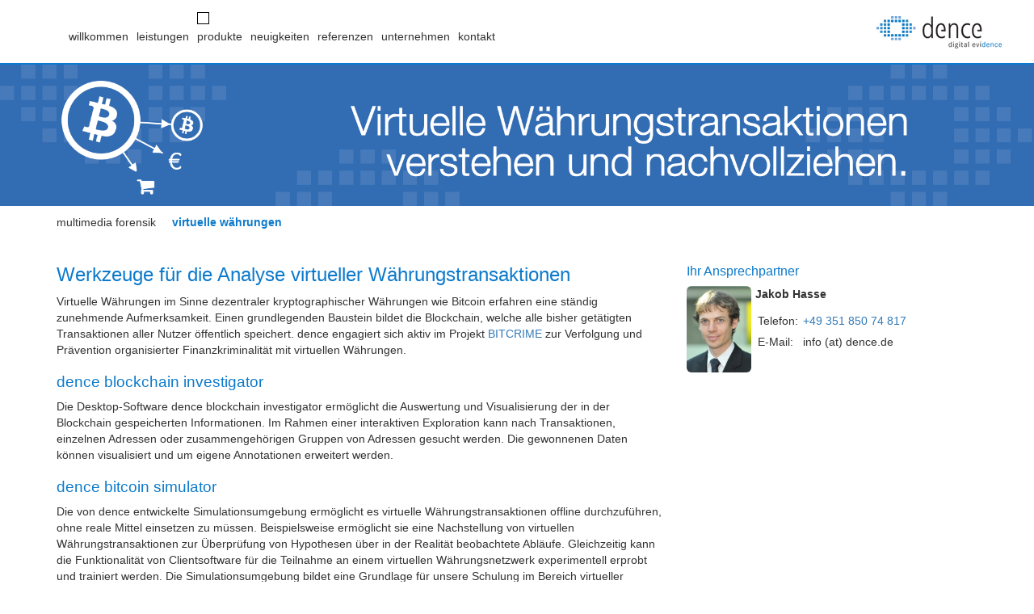

--- FILE ---
content_type: text/html; charset=utf-8
request_url: https://dence.de/de/products/virtual_currencies
body_size: 8073
content:
<!DOCTYPE html>
<html>
<head>
  <title>dence GmbH : produkte : virtuelle währungen</title>
  <link rel="stylesheet" media="all" href="/assets/application-6442c18b5e17a1c44ed21bcdf15d3e7e788a50e3c364b450acea41e75c733e63.css" data-turbolinks-track="true" />
  <script src="/assets/application-3bca12d0577b969f7bd4fe18b86beddc4438e15b4b34f905191fe62a757c130b.js" data-turbolinks-track="true"></script>
  <meta name="csrf-param" content="authenticity_token" />
<meta name="csrf-token" content="PyK6T52lFRIjnwRZz44j/yFpI8IxdaoLSKgEYpKstLRnQcN9D3BF01qyofi9qcI9XCQUbE9n7JNFD5vx0onDlg==" />
  <link rel="shortcut icon" type="image/x-icon" href="/assets/favicon-23edb1e3cb79bdc2eb8fdea2a6e094b3784e33b2abf831e977f7d3b7d6d39650.ico" />

  <meta name="viewport" content="width=device-width, initial-scale=1">
  <meta name="google-site-verification" content="wmJjRcd270IOHhJZGd3EARKOClAKovFlKD4140s1Y4I" />
</head>

<body>

<div id="heading-content" class="container">
  <div class="row">
    <div class="col-md-12">
      <nav class="navbar navbar-default">
        <div id="top-spacer" class="hidden-xs"></div>
<div id="top-button-div" class="navbar-header hidden-lg hidden-md hidden-sm">
    <button id="top-button-bar" type="button" class="navbar-toggle" data-toggle="collapse" data-target=".navbar-collapse">
        <span class="sr-only">Navigation</span>
        <span class="icon-bar"></span>
        <span class="icon-bar"></span>
        <span class="icon-bar"></span>
    </button>
</div> <!-- end div class="navbar-header" -->
<div id="top-navbar" class="collapse navbar-collapse">
    <ul class="nav navbar-nav">
        <li>
            <div class="menu-combo-item menu-combo-item-spacer">
                    <div class="dence-pixel-space"></div>

                <a href="/de/welcome">willkommen</a>
            </div>
        </li>
        <li>
            <div class="menu-combo-item menu-combo-item-spacer">
                    <div class="dence-pixel-space"></div>

                <a href="/de/services/overview">leistungen</a>
            </div>
        </li>
        <li>
            <div class="menu-combo-item menu-combo-item-spacer">
                    <div class="dence-pixel"></div>

                <a href="/de/products/multimedia_forensics">produkte</a>
            </div>
        </li>
        <li>
            <div class="menu-combo-item menu-combo-item-spacer">
                    <div class="dence-pixel-space"></div>

                <a href="/de/news">neuigkeiten</a>
            </div>
        </li>
        <li>
            <div class="menu-combo-item menu-combo-item-spacer">
                    <div class="dence-pixel-space"></div>

                <a href="/de/references">referenzen</a>
            </div>
        </li>
        <li>
            <div class="menu-combo-item menu-combo-item-spacer">
                    <div class="dence-pixel-space"></div>

                <a href="/de/company/motivation">unternehmen</a>
            </div>
        </li>
        <li>
            <div class="menu-combo-item menu-combo-item-spacer">
                    <div class="dence-pixel-space"></div>

                <a href="/de/contact">kontakt</a>
            </div>
        </li>
        <!-- <li> -->
            <!-- <div class="menu-combo-item"> -->
            <!-- </div> -->
        <!-- </li> -->
    </ul>
</div> <!-- end div class="collapse navbar-collapse" -->



      </nav>
    </div>
  </div>
</div>

<nav class="navbar navbar-default">
  <div id="heading-line"></div>
    <div class="dence-back-div-blue"><img alt="Virtuelle Währungstransaktionen verstehen und nachvollziehen." class="dence-image" src="/assets/banner_03_prod_vc_de_2048-dcff8456da2eab7904e198ad104ac91f8cd9a6d64f7ccdabd684576d60e7d3b9.png" /></div>
    <div id="sub-menu" class="container">
    <div id="sub-navbar">
        <div>
                <div class="menu-combo-item submenu-combo-item-spacer">

                <a href="/de/products/multimedia_forensics">multimedia forensik</a>
            </div>
                    <div class="menu-combo-item-select menu-combo-item">

                <a href="/de/products/virtual_currencies">virtuelle währungen</a>
            </div>
        </div>
    </div>
</div>
</nav>

<div id="main-content" class="container">
    <div id="info-bar">
      <p class="notice"></p>
      <p class="alert"></p>
    </div>
    <div class="row border-between border-between-after">
        <div id="content" class="col-md-8">
          <h2>Werkzeuge für die Analyse virtueller Währungstransaktionen</h2>

<p> Virtuelle Währungen im Sinne dezentraler kryptographischer Währungen wie Bitcoin erfahren eine ständig zunehmende Aufmerksamkeit. Einen grundlegenden Baustein bildet die Blockchain, welche alle bisher getätigten Transaktionen aller Nutzer öffentlich speichert. dence engagiert sich aktiv im Projekt <a href="https://www.bitcrime.de/deutschland/">BITCRIME</a> zur Verfolgung und Prävention organisierter Finanzkriminalität mit virtuellen Währungen.</p>

<h3>dence blockchain investigator</h3>

<p>Die Desktop-Software dence blockchain investigator ermöglicht die Auswertung und Visualisierung der in der Blockchain gespeicherten Informationen. Im Rahmen einer interaktiven Exploration kann nach Transaktionen, einzelnen Adressen oder zusammengehörigen Gruppen von Adressen gesucht werden. Die gewonnenen Daten können visualisiert und um eigene Annotationen erweitert werden.</p>

<h3>dence bitcoin simulator</h3>

<p>Die von dence entwickelte Simulationsumgebung ermöglicht es virtuelle Währungstransaktionen offline durchzuführen, ohne reale Mittel einsetzen zu müssen. Beispielsweise ermöglicht sie eine Nachstellung von virtuellen Währungstransaktionen zur Überprüfung von Hypothesen über in der Realität beobachtete Abläufe. Gleichzeitig kann die Funktionalität von Clientsoftware für die Teilnahme an einem virtuellen Währungsnetzwerk experimentell erprobt und trainiert werden. Die Simulationsumgebung bildet eine Grundlage für unsere Schulung im Bereich virtueller Währungen.</p>

<p>Die von dence entwickelten Werkzeuge fokussieren sich derzeit auf das Bitcoin Netzwerk. Die Software richtet sich insbesondere an Behörden und befindet sich momentan in der Testphase. Für weitere Informationen kontaktieren Sie bitte unseren Ansprechpartner.</p>

<h4>Veranstaltungshinweise</h4>

<ul class="dence-ul">
    <li>29. März 2016, Workshop zu virtuellen Währungen beim <a href="http://dfrws.org/2016eu/">DFRWS EU 2016</a> (englischsprachig)</li>
    <li>26. Oktober 2016, <a href="/de/services/training#trainingVC">Grundlagen Forensik für die virtuelle Währung Bitcoin</a>, Dresden (deutschsprachig)</li>
</ul>

        </div>

        <div id="sidebar" class="col-md-4">
        <div class="sidebar-top-spacer"></div>
          <h4>Ihr Ansprechpartner</h4>

<div class="contact-image">
  <img alt="Jakob Hasse" width="80" height="107" class="img-rounded" src="/assets/team/jakob_small-d36f213015a0fca8d2a72fd6933d04e8e6434af2f5fd08ac733700f4b7e7ec45.jpg" />
</div>

<div class="contact-data">
  <p><strong>Jakob Hasse</strong></p>
  <table>
    <tr>
      <td class="dence-td">Telefon:</td>
      <td class="dence-td"><a href="tel:+4935185074817">+49 351 850 74 817</a></td>
    </tr>
    <tr>
      <td class="dence-td">E-Mail:</td>
      <td class="dence-td">info (at) dence.de</td>
    </tr>
  </table>
</div>
        </div>

    </div>
</div>

<div class="container">
    <div id="footer-line"></div>
</div>

<div class="container">
    <nav id="bottom-nav">
        <small>
            &copy; 2013-2026 dence gmbh
            <span class="bottom-nav-spacer">:</span>
            <a href="/">startseite</a>
            <span class="bottom-nav-spacer">:</span>
            <a href="/de/contact">kontakt</a>
            <span class="bottom-nav-spacer">:</span>
            <a href="/de/privacy_policy">datenschutzerklärung</a>
            <span class="bottom-nav-spacer">:</span>
            <a href="/de/imprint">impressum</a>
            <span class="bottom-nav-spacer">:</span>
            deutsch 
            <span class="bottom-nav-spacer">:</span>
            <a href="/en/products/virtual_currencies">english</a>
        </small>
    </nav>
</div>

</body>
</html>


--- FILE ---
content_type: application/javascript
request_url: https://dence.de/assets/application-3bca12d0577b969f7bd4fe18b86beddc4438e15b4b34f905191fe62a757c130b.js
body_size: 334059
content:
!function(t,e){"object"==typeof module&&"object"==typeof module.exports?module.exports=t.document?e(t,!0):function(t){if(!t.document)throw new Error("jQuery requires a window with a document");return e(t)}:e(t)}("undefined"!=typeof window?window:this,function(S,t){function s(t){var e=!!t&&"length"in t&&t.length,n=pt.type(t);return"function"!==n&&!pt.isWindow(t)&&("array"===n||0===e||"number"==typeof e&&0<e&&e-1 in t)}function e(t,n,r){if(pt.isFunction(n))return pt.grep(t,function(t,e){return!!n.call(t,e,t)!==r});if(n.nodeType)return pt.grep(t,function(t){return t===n!==r});if("string"==typeof n){if(St.test(n))return pt.filter(n,t,r);n=pt.filter(n,t)}return pt.grep(t,function(t){return-1<pt.inArray(t,n)!==r})}function n(t,e){for(;(t=t[e])&&1!==t.nodeType;);return t}function c(t){var n={};return pt.each(t.match(_t)||[],function(t,e){n[e]=!0}),n}function i(){rt.addEventListener?(rt.removeEventListener("DOMContentLoaded",o),S.removeEventListener("load",o)):(rt.detachEvent("onreadystatechange",o),S.detachEvent("onload",o))}function o(){(rt.addEventListener||"load"===S.event.type||"complete"===rt.readyState)&&(i(),pt.ready())}function u(t,e,n){if(n===undefined&&1===t.nodeType){var r="data-"+e.replace(qt,"-$1").toLowerCase();if("string"==typeof(n=t.getAttribute(r))){try{n="true"===n||"false"!==n&&("null"===n?null:+n+""===n?+n:Rt.test(n)?pt.parseJSON(n):n)}catch(i){}pt.data(t,e,n)}else n=undefined}return n}function l(t){var e;for(e in t)if(("data"!==e||!pt.isEmptyObject(t[e]))&&"toJSON"!==e)return!1;return!0}function r(t,e,n,r){if(Dt(t)){var i,o,a=pt.expando,s=t.nodeType,u=s?pt.cache:t,l=s?t[a]:t[a]&&a;if(l&&u[l]&&(r||u[l].data)||n!==undefined||"string"!=typeof e)return l||(l=s?t[a]=nt.pop()||pt.guid++:a),u[l]||(u[l]=s?{}:{toJSON:pt.noop}),"object"!=typeof e&&"function"!=typeof e||(r?u[l]=pt.extend(u[l],e):u[l].data=pt.extend(u[l].data,e)),o=u[l],r||(o.data||(o.data={}),o=o.data),n!==undefined&&(o[pt.camelCase(e)]=n),"string"==typeof e?null==(i=o[e])&&(i=o[pt.camelCase(e)]):i=o,i}}function a(t,e,n){if(Dt(t)){var r,i,o=t.nodeType,a=o?pt.cache:t,s=o?t[pt.expando]:pt.expando;if(a[s]){if(e&&(r=n?a[s]:a[s].data)){i=(e=pt.isArray(e)?e.concat(pt.map(e,pt.camelCase)):e in r?[e]:(e=pt.camelCase(e))in r?[e]:e.split(" ")).length;for(;i--;)delete r[e[i]];if(n?!l(r):!pt.isEmptyObject(r))return}(n||(delete a[s].data,l(a[s])))&&(o?pt.cleanData([t],!0):ft.deleteExpando||a!=a.window?delete a[s]:a[s]=undefined)}}}function f(t,e,n,r){var i,o=1,a=20,s=r?function(){return r.cur()}:function(){return pt.css(t,e,"")},u=s(),l=n&&n[3]||(pt.cssNumber[e]?"":"px"),c=(pt.cssNumber[e]||"px"!==l&&+u)&&Ht.exec(pt.css(t,e));if(c&&c[3]!==l)for(l=l||c[3],n=n||[],c=+u||1;c/=o=o||".5",pt.style(t,e,c+l),o!==(o=s()/u)&&1!==o&&--a;);return n&&(c=+c||+u||0,i=n[1]?c+(n[1]+1)*n[2]:+n[2],r&&(r.unit=l,r.start=c,r.end=i)),i}function v(t){var e=Xt.split("|"),n=t.createDocumentFragment();if(n.createElement)for(;e.length;)n.createElement(e.pop());return n}function m(t,e){var n,r,i=0,o="undefined"!=typeof t.getElementsByTagName?t.getElementsByTagName(e||"*"):"undefined"!=typeof t.querySelectorAll?t.querySelectorAll(e||"*"):undefined;if(!o)for(o=[],n=t.childNodes||t;null!=(r=n[i]);i++)!e||pt.nodeName(r,e)?o.push(r):pt.merge(o,m(r,e));return e===undefined||e&&pt.nodeName(t,e)?pt.merge([t],o):o}function y(t,e){for(var n,r=0;null!=(n=t[r]);r++)pt._data(n,"globalEval",!e||pt._data(e[r],"globalEval"))}function b(t){zt.test(t.type)&&(t.defaultChecked=t.checked)}function g(t,e,n,r,i){for(var o,a,s,u,l,c,f,h=t.length,p=v(e),d=[],g=0;g<h;g++)if((a=t[g])||0===a)if("object"===pt.type(a))pt.merge(d,a.nodeType?[a]:a);else if(Kt.test(a)){for(u=u||p.appendChild(e.createElement("div")),l=(Ut.exec(a)||["",""])[1].toLowerCase(),f=Yt[l]||Yt._default,u.innerHTML=f[1]+pt.htmlPrefilter(a)+f[2],o=f[0];o--;)u=u.lastChild;if(!ft.leadingWhitespace&&Vt.test(a)&&d.push(e.createTextNode(Vt.exec(a)[0])),!ft.tbody)for(o=(a="table"!==l||Qt.test(a)?"<table>"!==f[1]||Qt.test(a)?0:u:u.firstChild)&&a.childNodes.length;o--;)pt.nodeName(c=a.childNodes[o],"tbody")&&!c.childNodes.length&&a.removeChild(c);for(pt.merge(d,u.childNodes),u.textContent="";u.firstChild;)u.removeChild(u.firstChild);u=p.lastChild}else d.push(e.createTextNode(a));for(u&&p.removeChild(u),ft.appendChecked||pt.grep(m(d,"input"),b),g=0;a=d[g++];)if(r&&-1<pt.inArray(a,r))i&&i.push(a);else if(s=pt.contains(a.ownerDocument,a),u=m(p.appendChild(a),"script"),s&&y(u),n)for(o=0;a=u[o++];)Wt.test(a.type||"")&&n.push(a);return u=null,p}function h(){return!0}function p(){return!1}function d(){try{return rt.activeElement}catch(t){}}function x(t,e,n,r,i,o){var a,s;if("object"==typeof e){for(s in"string"!=typeof n&&(r=r||n,n=undefined),e)x(t,s,n,r,e[s],o);return t}if(null==r&&null==i?(i=n,r=n=undefined):null==i&&("string"==typeof n?(i=r,r=undefined):(i=r,r=n,n=undefined)),!1===i)i=p;else if(!i)return t;return 1===o&&(a=i,(i=function(t){return pt().off(t),a.apply(this,arguments)}).guid=a.guid||(a.guid=pt.guid++)),t.each(function(){pt.event.add(this,e,i,r,n)})}function w(t,e){return pt.nodeName(t,"table")&&pt.nodeName(11!==e.nodeType?e:e.firstChild,"tr")?t.getElementsByTagName("tbody")[0]||t.appendChild(t.ownerDocument.createElement("tbody")):t}function E(t){return t.type=(null!==pt.find.attr(t,"type"))+"/"+t.type,t}function M(t){var e=se.exec(t.type);return e?t.type=e[1]:t.removeAttribute("type"),t}function T(t,e){if(1===e.nodeType&&pt.hasData(t)){var n,r,i,o=pt._data(t),a=pt._data(e,o),s=o.events;if(s)for(n in delete a.handle,a.events={},s)for(r=0,i=s[n].length;r<i;r++)pt.event.add(e,n,s[n][r]);a.data&&(a.data=pt.extend({},a.data))}}function C(t,e){var n,r,i;if(1===e.nodeType){if(n=e.nodeName.toLowerCase(),!ft.noCloneEvent&&e[pt.expando]){for(r in(i=pt._data(e)).events)pt.removeEvent(e,r,i.handle);e.removeAttribute(pt.expando)}"script"===n&&e.text!==t.text?(E(e).text=t.text,M(e)):"object"===n?(e.parentNode&&(e.outerHTML=t.outerHTML),ft.html5Clone&&t.innerHTML&&!pt.trim(e.innerHTML)&&(e.innerHTML=t.innerHTML)):"input"===n&&zt.test(t.type)?(e.defaultChecked=e.checked=t.checked,e.value!==t.value&&(e.value=t.value)):"option"===n?e.defaultSelected=e.selected=t.defaultSelected:"input"!==n&&"textarea"!==n||(e.defaultValue=t.defaultValue)}}function k(n,r,i,o){r=ot.apply([],r);var t,e,a,s,u,l,c=0,f=n.length,h=f-1,p=r[0],d=pt.isFunction(p);if(d||1<f&&"string"==typeof p&&!ft.checkClone&&ae.test(p))return n.each(function(t){var e=n.eq(t);d&&(r[0]=p.call(this,t,e.html())),k(e,r,i,o)});if(f&&(t=(l=g(r,n[0].ownerDocument,!1,n,o)).firstChild,1===l.childNodes.length&&(l=t),t||o)){for(a=(s=pt.map(m(l,"script"),E)).length;c<f;c++)e=l,c!==h&&(e=pt.clone(e,!0,!0),a&&pt.merge(s,m(e,"script"))),i.call(n[c],e,c);if(a)for(u=s[s.length-1].ownerDocument,pt.map(s,M),c=0;c<a;c++)e=s[c],Wt.test(e.type||"")&&!pt._data(e,"globalEval")&&pt.contains(u,e)&&(e.src?pt._evalUrl&&pt._evalUrl(e.src):pt.globalEval((e.text||e.textContent||e.innerHTML||"").replace(ue,"")));l=t=null}return n}function N(t,e,n){for(var r,i=e?pt.filter(e,t):t,o=0;null!=(r=i[o]);o++)n||1!==r.nodeType||pt.cleanData(m(r)),r.parentNode&&(n&&pt.contains(r.ownerDocument,r)&&y(m(r,"script")),r.parentNode.removeChild(r));return t}function A(t,e){var n=pt(e.createElement(t)).appendTo(e.body),r=pt.css(n[0],"display");return n.detach(),r}function _(t){var e=rt,n=fe[t];return n||("none"!==(n=A(t,e))&&n||((e=((ce=(ce||pt("<iframe frameborder='0' width='0' height='0'/>")).appendTo(e.documentElement))[0].contentWindow||ce[0].contentDocument).document).write(),e.close(),n=A(t,e),ce.detach()),fe[t]=n),n}function L(t,e){return{get:function(){if(!t())return(this.get=e).apply(this,arguments);delete this.get}}}function D(t){if(t in Ce)return t;for(var e=t.charAt(0).toUpperCase()+t.slice(1),n=Te.length;n--;)if((t=Te[n]+e)in Ce)return t}function R(t,e){for(var n,r,i,o=[],a=0,s=t.length;a<s;a++)(r=t[a]).style&&(o[a]=pt._data(r,"olddisplay"),n=r.style.display,e?(o[a]||"none"!==n||(r.style.display=""),""===r.style.display&&Ot(r)&&(o[a]=pt._data(r,"olddisplay",_(r.nodeName)))):(i=Ot(r),(n&&"none"!==n||!i)&&pt._data(r,"olddisplay",i?n:pt.css(r,"display"))));for(a=0;a<s;a++)(r=t[a]).style&&(e&&"none"!==r.style.display&&""!==r.style.display||(r.style.display=e?o[a]||"":"none"));return t}function q(t,e,n){var r=Ee.exec(e);return r?Math.max(0,r[1]-(n||0))+(r[2]||"px"):e}function P(t,e,n,r,i){for(var o=n===(r?"border":"content")?4:"width"===e?1:0,a=0;o<4;o+=2)"margin"===n&&(a+=pt.css(t,n+Ft[o],!0,i)),r?("content"===n&&(a-=pt.css(t,"padding"+Ft[o],!0,i)),"margin"!==n&&(a-=pt.css(t,"border"+Ft[o]+"Width",!0,i))):(a+=pt.css(t,"padding"+Ft[o],!0,i),"padding"!==n&&(a+=pt.css(t,"border"+Ft[o]+"Width",!0,i)));return a}function I(t,e,n){var r=!0,i="width"===e?t.offsetWidth:t.offsetHeight,o=ve(t),a=ft.boxSizing&&"border-box"===pt.css(t,"boxSizing",!1,o);if(i<=0||null==i){if(((i=me(t,e,o))<0||null==i)&&(i=t.style[e]),pe.test(i))return i;r=a&&(ft.boxSizingReliable()||i===t.style[e]),i=parseFloat(i)||0}return i+P(t,e,n||(a?"border":"content"),r,o)+"px"}function j(t,e,n,r,i){return new j.prototype.init(t,e,n,r,i)}function $(){return S.setTimeout(function(){ke=undefined}),ke=pt.now()}function H(t,e){var n,r={height:t},i=0;for(e=e?1:0;i<4;i+=2-e)r["margin"+(n=Ft[i])]=r["padding"+n]=t;return e&&(r.opacity=r.width=t),r}function F(t,e,n){for(var r,i=(z.tweeners[e]||[]).concat(z.tweeners["*"]),o=0,a=i.length;o<a;o++)if(r=i[o].call(n,e,t))return r}function O(e,t,n){var r,i,o,a,s,u,l,c=this,f={},h=e.style,p=e.nodeType&&Ot(e),d=pt._data(e,"fxshow");for(r in n.queue||(null==(s=pt._queueHooks(e,"fx")).unqueued&&(s.unqueued=0,u=s.empty.fire,s.empty.fire=function(){s.unqueued||u()}),s.unqueued++,c.always(function(){c.always(function(){s.unqueued--,pt.queue(e,"fx").length||s.empty.fire()})})),1===e.nodeType&&("height"in t||"width"in t)&&(n.overflow=[h.overflow,h.overflowX,h.overflowY],"inline"===("none"===(l=pt.css(e,"display"))?pt._data(e,"olddisplay")||_(e.nodeName):l)&&"none"===pt.css(e,"float")&&(ft.inlineBlockNeedsLayout&&"inline"!==_(e.nodeName)?h.zoom=1:h.display="inline-block")),n.overflow&&(h.overflow="hidden",ft.shrinkWrapBlocks()||c.always(function(){h.overflow=n.overflow[0],h.overflowX=n.overflow[1],h.overflowY=n.overflow[2]})),t)if(i=t[r],qe.exec(i)){if(delete t[r],o=o||"toggle"===i,i===(p?"hide":"show")){if("show"!==i||!d||d[r]===undefined)continue;p=!0}f[r]=d&&d[r]||pt.style(e,r)}else l=undefined;if(pt.isEmptyObject(f))"inline"===("none"===l?_(e.nodeName):l)&&(h.display=l);else for(r in d?"hidden"in d&&(p=d.hidden):d=pt._data(e,"fxshow",{}),o&&(d.hidden=!p),p?pt(e).show():c.done(function(){pt(e).hide()}),c.done(function(){var t;for(t in pt._removeData(e,"fxshow"),f)pt.style(e,t,f[t])}),f)a=F(p?d[r]:0,r,c),r in d||(d[r]=a.start,p&&(a.end=a.start,a.start="width"===r||"height"===r?1:0))}function B(t,e){var n,r,i,o,a;for(n in t)if(i=e[r=pt.camelCase(n)],o=t[n],pt.isArray(o)&&(i=o[1],o=t[n]=o[0]),n!==r&&(t[r]=o,delete t[n]),(a=pt.cssHooks[r])&&"expand"in a)for(n in o=a.expand(o),delete t[r],o)n in t||(t[n]=o[n],e[n]=i);else e[r]=i}function z(o,t,e){var n,a,r=0,i=z.prefilters.length,s=pt.Deferred().always(function(){delete u.elem}),u=function(){if(a)return!1;for(var t=ke||$(),e=Math.max(0,l.startTime+l.duration-t),n=1-(e/l.duration||0),r=0,i=l.tweens.length;r<i;r++)l.tweens[r].run(n);return s.notifyWith(o,[l,n,e]),n<1&&i?e:(s.resolveWith(o,[l]),!1)},l=s.promise({elem:o,props:pt.extend({},t),opts:pt.extend(!0,{specialEasing:{},easing:pt.easing._default},e),originalProperties:t,originalOptions:e,startTime:ke||$(),duration:e.duration,tweens:[],createTween:function(t,e){var n=pt.Tween(o,l.opts,t,e,l.opts.specialEasing[t]||l.opts.easing);return l.tweens.push(n),n},stop:function(t){var e=0,n=t?l.tweens.length:0;if(a)return this;for(a=!0;e<n;e++)l.tweens[e].run(1);return t?(s.notifyWith(o,[l,1,0]),s.resolveWith(o,[l,t])):s.rejectWith(o,[l,t]),this}}),c=l.props;for(B(c,l.opts.specialEasing);r<i;r++)if(n=z.prefilters[r].call(l,o,c,l.opts))return pt.isFunction(n.stop)&&(pt._queueHooks(l.elem,l.opts.queue).stop=pt.proxy(n.stop,n)),n;return pt.map(c,F,l),pt.isFunction(l.opts.start)&&l.opts.start.call(o,l),pt.fx.timer(pt.extend(u,{elem:o,anim:l,queue:l.opts.queue})),l.progress(l.opts.progress).done(l.opts.done,l.opts.complete).fail(l.opts.fail).always(l.opts.always)}function U(t){return pt.attr(t,"class")||""}function W(o){return function(t,e){"string"!=typeof t&&(e=t,t="*");var n,r=0,i=t.toLowerCase().match(_t)||[];if(pt.isFunction(e))for(;n=i[r++];)"+"===n.charAt(0)?(n=n.slice(1)||"*",(o[n]=o[n]||[]).unshift(e)):(o[n]=o[n]||[]).push(e)}}function V(e,i,o,a){function s(t){var r;return u[t]=!0,pt.each(e[t]||[],function(t,e){var n=e(i,o,a);return"string"!=typeof n||l||u[n]?l?!(r=n):void 0:(i.dataTypes.unshift(n),s(n),!1)}),r}var u={},l=e===an;return s(i.dataTypes[0])||!u["*"]&&s("*")}function X(t,e){var n,r,i=pt.ajaxSettings.flatOptions||{};for(r in e)e[r]!==undefined&&((i[r]?t:n||(n={}))[r]=e[r]);return n&&pt.extend(!0,t,n),t}function Y(t,e,n){for(var r,i,o,a,s=t.contents,u=t.dataTypes;"*"===u[0];)u.shift(),i===undefined&&(i=t.mimeType||e.getResponseHeader("Content-Type"));if(i)for(a in s)if(s[a]&&s[a].test(i)){u.unshift(a);break}if(u[0]in n)o=u[0];else{for(a in n){if(!u[0]||t.converters[a+" "+u[0]]){o=a;break}r||(r=a)}o=o||r}if(o)return o!==u[0]&&u.unshift(o),n[o]}function K(t,e,n,r){var i,o,a,s,u,l={},c=t.dataTypes.slice();if(c[1])for(a in t.converters)l[a.toLowerCase()]=t.converters[a];for(o=c.shift();o;)if(t.responseFields[o]&&(n[t.responseFields[o]]=e),!u&&r&&t.dataFilter&&(e=t.dataFilter(e,t.dataType)),u=o,o=c.shift())if("*"===o)o=u;else if("*"!==u&&u!==o){if(!(a=l[u+" "+o]||l["* "+o]))for(i in l)if((s=i.split(" "))[1]===o&&(a=l[u+" "+s[0]]||l["* "+s[0]])){!0===a?a=l[i]:!0!==l[i]&&(o=s[0],c.unshift(s[1]));break}if(!0!==a)if(a&&t["throws"])e=a(e);else try{e=a(e)}catch(f){return{state:"parsererror",error:a?f:"No conversion from "+u+" to "+o}}}return{state:"success",data:e}}function Q(t){return t.style&&t.style.display||pt.css(t,"display")}function Z(t){if(!pt.contains(t.ownerDocument||rt,t))return!0;for(;t&&1===t.nodeType;){if("none"===Q(t)||"hidden"===t.type)return!0;t=t.parentNode}return!1}function G(n,t,r,i){var e;if(pt.isArray(t))pt.each(t,function(t,e){r||fn.test(n)?i(n,e):G(n+"["+("object"==typeof e&&null!=e?t:"")+"]",e,r,i)});else if(r||"object"!==pt.type(t))i(n,t);else for(e in t)G(n+"["+e+"]",t[e],r,i)}function J(){try{return new S.XMLHttpRequest}catch(t){}}function tt(){try{return new S.ActiveXObject("Microsoft.XMLHTTP")}catch(t){}}function et(t){return pt.isWindow(t)?t:9===t.nodeType&&(t.defaultView||t.parentWindow)}var nt=[],rt=S.document,it=nt.slice,ot=nt.concat,at=nt.push,st=nt.indexOf,ut={},lt=ut.toString,ct=ut.hasOwnProperty,ft={},ht="1.12.4",pt=function(t,e){return new pt.fn.init(t,e)},dt=/^[\s\uFEFF\xA0]+|[\s\uFEFF\xA0]+$/g,gt=/^-ms-/,vt=/-([\da-z])/gi,mt=function(t,e){return e.toUpperCase()};pt.fn=pt.prototype={jquery:ht,constructor:pt,selector:"",length:0,toArray:function(){return it.call(this)},get:function(t){return null!=t?t<0?this[t+this.length]:this[t]:it.call(this)},pushStack:function(t){var e=pt.merge(this.constructor(),t);return e.prevObject=this,e.context=this.context,e},each:function(t){return pt.each(this,t)},map:function(n){return this.pushStack(pt.map(this,function(t,e){return n.call(t,e,t)}))},slice:function(){return this.pushStack(it.apply(this,arguments))},first:function(){return this.eq(0)},last:function(){return this.eq(-1)},eq:function(t){var e=this.length,n=+t+(t<0?e:0);return this.pushStack(0<=n&&n<e?[this[n]]:[])},end:function(){return this.prevObject||this.constructor()},push:at,sort:nt.sort,splice:nt.splice},pt.extend=pt.fn.extend=function(t){var e,n,r,i,o,a,s=t||{},u=1,l=arguments.length,c=!1;for("boolean"==typeof s&&(c=s,s=arguments[u]||{},u++),"object"==typeof s||pt.isFunction(s)||(s={}),u===l&&(s=this,u--);u<l;u++)if(null!=(o=arguments[u]))for(i in o)e=s[i],s!==(r=o[i])&&(c&&r&&(pt.isPlainObject(r)||(n=pt.isArray(r)))?(n?(n=!1,a=e&&pt.isArray(e)?e:[]):a=e&&pt.isPlainObject(e)?e:{},s[i]=pt.extend(c,a,r)):r!==undefined&&(s[i]=r));return s},pt.extend({expando:"jQuery"+(ht+Math.random()).replace(/\D/g,""),isReady:!0,error:function(t){throw new Error(t)},noop:function(){},isFunction:function(t){return"function"===pt.type(t)},isArray:Array.isArray||function(t){return"array"===pt.type(t)},isWindow:function(t){return null!=t&&t==t.window},isNumeric:function(t){var e=t&&t.toString();return!pt.isArray(t)&&0<=e-parseFloat(e)+1},isEmptyObject:function(t){var e;for(e in t)return!1;return!0},isPlainObject:function(t){var e;if(!t||"object"!==pt.type(t)||t.nodeType||pt.isWindow(t))return!1;try{if(t.constructor&&!ct.call(t,"constructor")&&!ct.call(t.constructor.prototype,"isPrototypeOf"))return!1}catch(n){return!1}if(!ft.ownFirst)for(e in t)return ct.call(t,e);for(e in t);return e===undefined||ct.call(t,e)},type:function(t){return null==t?t+"":"object"==typeof t||"function"==typeof t?ut[lt.call(t)]||"object":typeof t},globalEval:function(t){t&&pt.trim(t)&&(S.execScript||function(t){S.eval.call(S,t)})(t)},camelCase:function(t){return t.replace(gt,"ms-").replace(vt,mt)},nodeName:function(t,e){return t.nodeName&&t.nodeName.toLowerCase()===e.toLowerCase()},each:function(t,e){var n,r=0;if(s(t))for(n=t.length;r<n&&!1!==e.call(t[r],r,t[r]);r++);else for(r in t)if(!1===e.call(t[r],r,t[r]))break;return t},trim:function(t){return null==t?"":(t+"").replace(dt,"")},makeArray:function(t,e){var n=e||[];return null!=t&&(s(Object(t))?pt.merge(n,"string"==typeof t?[t]:t):at.call(n,t)),n},inArray:function(t,e,n){var r;if(e){if(st)return st.call(e,t,n);for(r=e.length,n=n?n<0?Math.max(0,r+n):n:0;n<r;n++)if(n in e&&e[n]===t)return n}return-1},merge:function(t,e){for(var n=+e.length,r=0,i=t.length;r<n;)t[i++]=e[r++];if(n!=n)for(;e[r]!==undefined;)t[i++]=e[r++];return t.length=i,t},grep:function(t,e,n){for(var r=[],i=0,o=t.length,a=!n;i<o;i++)!e(t[i],i)!==a&&r.push(t[i]);return r},map:function(t,e,n){var r,i,o=0,a=[];if(s(t))for(r=t.length;o<r;o++)null!=(i=e(t[o],o,n))&&a.push(i);else for(o in t)null!=(i=e(t[o],o,n))&&a.push(i);return ot.apply([],a)},guid:1,proxy:function(t,e){var n,r,i;return"string"==typeof e&&(i=t[e],e=t,t=i),pt.isFunction(t)?(n=it.call(arguments,2),(r=function(){return t.apply(e||this,n.concat(it.call(arguments)))}).guid=t.guid=t.guid||pt.guid++,r):undefined},now:function(){return+new Date},support:ft}),"function"==typeof Symbol&&(pt.fn[Symbol.iterator]=nt[Symbol.iterator]),pt.each("Boolean Number String Function Array Date RegExp Object Error Symbol".split(" "),function(t,e){ut["[object "+e+"]"]=e.toLowerCase()});var yt=function(n){function x(t,e,n,r){var i,o,a,s,u,l,c,f,h=e&&e.ownerDocument,p=e?e.nodeType:9;if(n=n||[],"string"!=typeof t||!t||1!==p&&9!==p&&11!==p)return n;if(!r&&((e?e.ownerDocument||e:F)!==D&&L(e),e=e||D,q)){if(11!==p&&(l=mt.exec(t)))if(i=l[1]){if(9===p){if(!(a=e.getElementById(i)))return n;if(a.id===i)return n.push(a),n}else if(h&&(a=h.getElementById(i))&&$(e,a)&&a.id===i)return n.push(a),n}else{if(l[2])return G.apply(n,e.getElementsByTagName(t)),n;if((i=l[3])&&m.getElementsByClassName&&e.getElementsByClassName)return G.apply(n,e.getElementsByClassName(i)),n}if(m.qsa&&!W[t+" "]&&(!P||!P.test(t))){if(1!==p)h=e,f=t;else if("object"!==e.nodeName.toLowerCase()){for((s=e.getAttribute("id"))?s=s.replace(bt,"\\$&"):e.setAttribute("id",s=H),o=(c=T(t)).length,u=ht.test(s)?"#"+s:"[id='"+s+"']";o--;)c[o]=u+" "+v(c[o]);f=c.join(","),h=yt.test(t)&&g(e.parentNode)||e}if(f)try{return G.apply(n,h.querySelectorAll(f)),n}catch(d){}finally{s===H&&e.removeAttribute("id")}}}return k(t.replace(st,"$1"),e,n,r)}function t(){function n(t,e){return r.push(t+" ")>E.cacheLength&&delete n[r.shift()],n[t+" "]=e}var r=[];return n}function u(t){return t[H]=!0,t}function i(t){var e=D.createElement("div");try{return!!t(e)}catch(n){return!1}finally{e.parentNode&&e.parentNode.removeChild(e),e=null}}function e(t,e){for(var n=t.split("|"),r=n.length;r--;)E.attrHandle[n[r]]=e}function l(t,e){var n=e&&t,r=n&&1===t.nodeType&&1===e.nodeType&&(~e.sourceIndex||X)-(~t.sourceIndex||X);if(r)return r;if(n)for(;n=n.nextSibling;)if(n===e)return-1;return t?1:-1}function r(e){return function(t){return"input"===t.nodeName.toLowerCase()&&t.type===e}}function o(n){return function(t){var e=t.nodeName.toLowerCase();return("input"===e||"button"===e)&&t.type===n}}function a(a){return u(function(o){return o=+o,u(function(t,e){for(var n,r=a([],t.length,o),i=r.length;i--;)t[n=r[i]]&&(t[n]=!(e[n]=t[n]))})})}function g(t){return t&&"undefined"!=typeof t.getElementsByTagName&&t}function s(){}function v(t){for(var e=0,n=t.length,r="";e<n;e++)r+=t[e].value;return r}function f(s,t,e){var u=t.dir,l=e&&"parentNode"===u,c=B++;return t.first?function(t,e,n){for(;t=t[u];)if(1===t.nodeType||l)return s(t,e,n)}:function(t,e,n){var r,i,o,a=[O,c];if(n){for(;t=t[u];)if((1===t.nodeType||l)&&s(t,e,n))return!0}else for(;t=t[u];)if(1===t.nodeType||l){if((r=(i=(o=t[H]||(t[H]={}))[t.uniqueID]||(o[t.uniqueID]={}))[u])&&r[0]===O&&r[1]===c)return a[2]=r[2];if((i[u]=a)[2]=s(t,e,n))return!0}}}function h(i){return 1<i.length?function(t,e,n){for(var r=i.length;r--;)if(!i[r](t,e,n))return!1;return!0}:i[0]}function y(t,e,n){for(var r=0,i=e.length;r<i;r++)x(t,e[r],n);return n}function w(t,e,n,r,i){for(var o,a=[],s=0,u=t.length,l=null!=e;s<u;s++)(o=t[s])&&(n&&!n(o,r,i)||(a.push(o),l&&e.push(s)));return a}function b(p,d,g,v,m,t){return v&&!v[H]&&(v=b(v)),m&&!m[H]&&(m=b(m,t)),u(function(t,e,n,r){var i,o,a,s=[],u=[],l=e.length,c=t||y(d||"*",n.nodeType?[n]:n,[]),f=!p||!t&&d?c:w(c,s,p,n,r),h=g?m||(t?p:l||v)?[]:e:f;if(g&&g(f,h,n,r),v)for(i=w(h,u),v(i,[],n,r),o=i.length;o--;)(a=i[o])&&(h[u[o]]=!(f[u[o]]=a));if(t){if(m||p){if(m){for(i=[],o=h.length;o--;)(a=h[o])&&i.push(f[o]=a);m(null,h=[],i,r)}for(o=h.length;o--;)(a=h[o])&&-1<(i=m?tt(t,a):s[o])&&(t[i]=!(e[i]=a))}}else h=w(h===e?h.splice(l,h.length):h),m?m(null,e,h,r):G.apply(e,h)})}function p(t){for(var i,e,n,r=t.length,o=E.relative[t[0].type],a=o||E.relative[" "],s=o?1:0,u=f(function(t){return t===i},a,!0),l=f(function(t){return-1<tt(i,t)},a,!0),c=[function(t,e,n){var r=!o&&(n||e!==N)||((i=e).nodeType?u(t,e,n):l(t,e,n));return i=null,r}];s<r;s++)if(e=E.relative[t[s].type])c=[f(h(c),e)];else{if((e=E.filter[t[s].type].apply(null,t[s].matches))[H]){for(n=++s;n<r&&!E.relative[t[n].type];n++);return b(1<s&&h(c),1<s&&v(t.slice(0,s-1).concat({value:" "===t[s-2].type?"*":""})).replace(st,"$1"),e,s<n&&p(t.slice(s,n)),n<r&&p(t=t.slice(n)),n<r&&v(t))}c.push(e)}return h(c)}function c(v,m){var y=0<m.length,b=0<v.length,t=function(t,e,n,r,i){var o,a,s,u=0,l="0",c=t&&[],f=[],h=N,p=t||b&&E.find.TAG("*",i),d=O+=null==h?1:Math.random()||.1,g=p.length;for(i&&(N=e===D||e||i);l!==g&&null!=(o=p[l]);l++){if(b&&o){for(a=0,e||o.ownerDocument===D||(L(o),n=!q);s=v[a++];)if(s(o,e||D,n)){r.push(o);break}i&&(O=d)}y&&((o=!s&&o)&&u--,t&&c.push(o))}if(u+=l,y&&l!==u){for(a=0;s=m[a++];)s(c,f,e,n);if(t){if(0<u)for(;l--;)c[l]||f[l]||(f[l]=Q.call(r));f=w(f)}G.apply(r,f),i&&!t&&0<f.length&&1<u+m.length&&x.uniqueSort(r)}return i&&(O=d,N=h),c};return y?u(t):t}var d,m,E,S,M,T,C,k,N,A,_,L,D,R,q,P,I,j,$,H="sizzle"+1*new Date,F=n.document,O=0,B=0,z=t(),U=t(),W=t(),V=function(t,e){return t===e&&(_=!0),0},X=1<<31,Y={}.hasOwnProperty,K=[],Q=K.pop,Z=K.push,G=K.push,J=K.slice,tt=function(t,e){for(var n=0,r=t.length;n<r;n++)if(t[n]===e)return n;return-1},et="checked|selected|async|autofocus|autoplay|controls|defer|disabled|hidden|ismap|loop|multiple|open|readonly|required|scoped",nt="[\\x20\\t\\r\\n\\f]",rt="(?:\\\\.|[\\w-]|[^\\x00-\\xa0])+",it="\\["+nt+"*("+rt+")(?:"+nt+"*([*^$|!~]?=)"+nt+"*(?:'((?:\\\\.|[^\\\\'])*)'|\"((?:\\\\.|[^\\\\\"])*)\"|("+rt+"))|)"+nt+"*\\]",ot=":("+rt+")(?:\\((('((?:\\\\.|[^\\\\'])*)'|\"((?:\\\\.|[^\\\\\"])*)\")|((?:\\\\.|[^\\\\()[\\]]|"+it+")*)|.*)\\)|)",at=new RegExp(nt+"+","g"),st=new RegExp("^"+nt+"+|((?:^|[^\\\\])(?:\\\\.)*)"+nt+"+$","g"),ut=new RegExp("^"+nt+"*,"+nt+"*"),lt=new RegExp("^"+nt+"*([>+~]|"+nt+")"+nt+"*"),ct=new RegExp("="+nt+"*([^\\]'\"]*?)"+nt+"*\\]","g"),ft=new RegExp(ot),ht=new RegExp("^"+rt+"$"),pt={ID:new RegExp("^#("+rt+")"),CLASS:new RegExp("^\\.("+rt+")"),TAG:new RegExp("^("+rt+"|[*])"),ATTR:new RegExp("^"+it),PSEUDO:new RegExp("^"+ot),CHILD:new RegExp("^:(only|first|last|nth|nth-last)-(child|of-type)(?:\\("+nt+"*(even|odd|(([+-]|)(\\d*)n|)"+nt+"*(?:([+-]|)"+nt+"*(\\d+)|))"+nt+"*\\)|)","i"),bool:new RegExp("^(?:"+et+")$","i"),needsContext:new RegExp("^"+nt+"*[>+~]|:(even|odd|eq|gt|lt|nth|first|last)(?:\\("+nt+"*((?:-\\d)?\\d*)"+nt+"*\\)|)(?=[^-]|$)","i")},dt=/^(?:input|select|textarea|button)$/i,gt=/^h\d$/i,vt=/^[^{]+\{\s*\[native \w/,mt=/^(?:#([\w-]+)|(\w+)|\.([\w-]+))$/,yt=/[+~]/,bt=/'|\\/g,xt=new RegExp("\\\\([\\da-f]{1,6}"+nt+"?|("+nt+")|.)","ig"),wt=function(t,e,n){var r="0x"+e-65536;return r!=r||n?e:r<0?String.fromCharCode(r+65536):String.fromCharCode(r>>10|55296,1023&r|56320)},Et=function(){L()};try{G.apply(K=J.call(F.childNodes),F.childNodes),K[F.childNodes.length].nodeType}catch(St){G={apply:K.length?function(t,e){Z.apply(t,J.call(e))}:function(t,e){for(var n=t.length,r=0;t[n++]=e[r++];);t.length=n-1}}}for(d in m=x.support={},M=x.isXML=function(t){var e=t&&(t.ownerDocument||t).documentElement;return!!e&&"HTML"!==e.nodeName},L=x.setDocument=function(t){var e,n,r=t?t.ownerDocument||t:F;return r!==D&&9===r.nodeType&&r.documentElement&&(R=(D=r).documentElement,q=!M(D),(n=D.defaultView)&&n.top!==n&&(n.addEventListener?n.addEventListener("unload",Et,!1):n.attachEvent&&n.attachEvent("onunload",Et)),m.attributes=i(function(t){return t.className="i",!t.getAttribute("className")}),m.getElementsByTagName=i(function(t){return t.appendChild(D.createComment("")),!t.getElementsByTagName("*").length}),m.getElementsByClassName=vt.test(D.getElementsByClassName),m.getById=i(function(t){return R.appendChild(t).id=H,!D.getElementsByName||!D.getElementsByName(H).length}),m.getById?(E.find.ID=function(t,e){if("undefined"!=typeof e.getElementById&&q){var n=e.getElementById(t);return n?[n]:[]}},E.filter.ID=function(t){var e=t.replace(xt,wt);return function(t){return t.getAttribute("id")===e}}):(delete E.find.ID,E.filter.ID=function(t){var n=t.replace(xt,wt);return function(t){var e="undefined"!=typeof t.getAttributeNode&&t.getAttributeNode("id");return e&&e.value===n}}),E.find.TAG=m.getElementsByTagName?function(t,e){return"undefined"!=typeof e.getElementsByTagName?e.getElementsByTagName(t):m.qsa?e.querySelectorAll(t):void 0}:function(t,e){var n,r=[],i=0,o=e.getElementsByTagName(t);if("*"!==t)return o;for(;n=o[i++];)1===n.nodeType&&r.push(n);return r},E.find.CLASS=m.getElementsByClassName&&function(t,e){if("undefined"!=typeof e.getElementsByClassName&&q)return e.getElementsByClassName(t)},I=[],P=[],(m.qsa=vt.test(D.querySelectorAll))&&(i(function(t){R.appendChild(t).innerHTML="<a id='"+H+"'></a><select id='"+H+"-\r\\' msallowcapture=''><option selected=''></option></select>",t.querySelectorAll("[msallowcapture^='']").length&&P.push("[*^$]="+nt+"*(?:''|\"\")"),t.querySelectorAll("[selected]").length||P.push("\\["+nt+"*(?:value|"+et+")"),t.querySelectorAll("[id~="+H+"-]").length||P.push("~="),t.querySelectorAll(":checked").length||P.push(":checked"),t.querySelectorAll("a#"+H+"+*").length||P.push(".#.+[+~]")}),i(function(t){var e=D.createElement("input");e.setAttribute("type","hidden"),t.appendChild(e).setAttribute("name","D"),t.querySelectorAll("[name=d]").length&&P.push("name"+nt+"*[*^$|!~]?="),t.querySelectorAll(":enabled").length||P.push(":enabled",":disabled"),t.querySelectorAll("*,:x"),P.push(",.*:")})),(m.matchesSelector=vt.test(j=R.matches||R.webkitMatchesSelector||R.mozMatchesSelector||R.oMatchesSelector||R.msMatchesSelector))&&i(function(t){m.disconnectedMatch=j.call(t,"div"),j.call(t,"[s!='']:x"),I.push("!=",ot)}),P=P.length&&new RegExp(P.join("|")),I=I.length&&new RegExp(I.join("|")),e=vt.test(R.compareDocumentPosition),$=e||vt.test(R.contains)?function(t,e){var n=9===t.nodeType?t.documentElement:t,r=e&&e.parentNode;return t===r||!(!r||1!==r.nodeType||!(n.contains?n.contains(r):t.compareDocumentPosition&&16&t.compareDocumentPosition(r)))}:function(t,e){if(e)for(;e=e.parentNode;)if(e===t)return!0;return!1},V=e?function(t,e){if(t===e)return _=!0,0;var n=!t.compareDocumentPosition-!e.compareDocumentPosition;return n||(1&(n=(t.ownerDocument||t)===(e.ownerDocument||e)?t.compareDocumentPosition(e):1)||!m.sortDetached&&e.compareDocumentPosition(t)===n?t===D||t.ownerDocument===F&&$(F,t)?-1:e===D||e.ownerDocument===F&&$(F,e)?1:A?tt(A,t)-tt(A,e):0:4&n?-1:1)}:function(t,e){if(t===e)return _=!0,0;var n,r=0,i=t.parentNode,o=e.parentNode,a=[t],s=[e];if(!i||!o)return t===D?-1:e===D?1:i?-1:o?1:A?tt(A,t)-tt(A,e):0;if(i===o)return l(t,e);for(n=t;n=n.parentNode;)a.unshift(n);for(n=e;n=n.parentNode;)s.unshift(n);for(;a[r]===s[r];)r++;return r?l(a[r],s[r]):a[r]===F?-1:s[r]===F?1:0}),D},x.matches=function(t,e){return x(t,null,null,e)},x.matchesSelector=function(t,e){if((t.ownerDocument||t)!==D&&L(t),e=e.replace(ct,"='$1']"),m.matchesSelector&&q&&!W[e+" "]&&(!I||!I.test(e))&&(!P||!P.test(e)))try{var n=j.call(t,e);if(n||m.disconnectedMatch||t.document&&11!==t.document.nodeType)return n}catch(St){}return 0<x(e,D,null,[t]).length},x.contains=function(t,e){return(t.ownerDocument||t)!==D&&L(t),$(t,e)},x.attr=function(t,e){(t.ownerDocument||t)!==D&&L(t);var n=E.attrHandle[e.toLowerCase()],r=n&&Y.call(E.attrHandle,e.toLowerCase())?n(t,e,!q):undefined;return r!==undefined?r:m.attributes||!q?t.getAttribute(e):(r=t.getAttributeNode(e))&&r.specified?r.value:null},x.error=function(t){throw new Error("Syntax error, unrecognized expression: "+t)},x.uniqueSort=function(t){var e,n=[],r=0,i=0;if(_=!m.detectDuplicates,A=!m.sortStable&&t.slice(0),t.sort(V),_){for(;e=t[i++];)e===t[i]&&(r=n.push(i));for(;r--;)t.splice(n[r],1)}return A=null,t},S=x.getText=function(t){var e,n="",r=0,i=t.nodeType;if(i){if(1===i||9===i||11===i){if("string"==typeof t.textContent)return t.textContent;for(t=t.firstChild;t;t=t.nextSibling)n+=S(t)}else if(3===i||4===i)return t.nodeValue}else for(;e=t[r++];)n+=S(e);return n},(E=x.selectors={cacheLength:50,createPseudo:u,match:pt,attrHandle:{},find:{},relative:{">":{dir:"parentNode",first:!0}," ":{dir:"parentNode"},"+":{dir:"previousSibling",first:!0},"~":{dir:"previousSibling"}},preFilter:{ATTR:function(t){return t[1]=t[1].replace(xt,wt),t[3]=(t[3]||t[4]||t[5]||"").replace(xt,wt),"~="===t[2]&&(t[3]=" "+t[3]+" "),t.slice(0,4)},CHILD:function(t){return t[1]=t[1].toLowerCase(),"nth"===t[1].slice(0,3)?(t[3]||x.error(t[0]),t[4]=+(t[4]?t[5]+(t[6]||1):2*("even"===t[3]||"odd"===t[3])),t[5]=+(t[7]+t[8]||"odd"===t[3])):t[3]&&x.error(t[0]),t},PSEUDO:function(t){var e,n=!t[6]&&t[2];return pt.CHILD.test(t[0])?null:(t[3]?t[2]=t[4]||t[5]||"":n&&ft.test(n)&&(e=T(n,!0))&&(e=n.indexOf(")",n.length-e)-n.length)&&(t[0]=t[0].slice(0,e),t[2]=n.slice(0,e)),t.slice(0,3))}},filter:{TAG:function(t){var e=t.replace(xt,wt).toLowerCase();return"*"===t?function(){return!0}:function(t){return t.nodeName&&t.nodeName.toLowerCase()===e}},CLASS:function(t){var e=z[t+" "];return e||(e=new RegExp("(^|"+nt+")"+t+"("+nt+"|$)"))&&z(t,function(t){return e.test("string"==typeof t.className&&t.className||"undefined"!=typeof t.getAttribute&&t.getAttribute("class")||"")})},ATTR:function(n,r,i){return function(t){var e=x.attr(t,n);return null==e?"!="===r:!r||(e+="","="===r?e===i:"!="===r?e!==i:"^="===r?i&&0===e.indexOf(i):"*="===r?i&&-1<e.indexOf(i):"$="===r?i&&e.slice(-i.length)===i:"~="===r?-1<(" "+e.replace(at," ")+" ").indexOf(i):"|="===r&&(e===i||e.slice(0,i.length+1)===i+"-"))}},CHILD:function(d,t,e,g,v){var m="nth"!==d.slice(0,3),y="last"!==d.slice(-4),b="of-type"===t;return 1===g&&0===v?function(t){return!!t.parentNode}:function(t,e,n){var r,i,o,a,s,u,l=m!==y?"nextSibling":"previousSibling",c=t.parentNode,f=b&&t.nodeName.toLowerCase(),h=!n&&!b,p=!1;if(c){if(m){for(;l;){for(a=t;a=a[l];)if(b?a.nodeName.toLowerCase()===f:1===a.nodeType)return!1;u=l="only"===d&&!u&&"nextSibling"}return!0}if(u=[y?c.firstChild:c.lastChild],y&&h){for(p=(s=(r=(i=(o=(a=c)[H]||(a[H]={}))[a.uniqueID]||(o[a.uniqueID]={}))[d]||[])[0]===O&&r[1])&&r[2],a=s&&c.childNodes[s];a=++s&&a&&a[l]||(p=s=0)||u.pop();)if(1===a.nodeType&&++p&&a===t){i[d]=[O,s,p];break}}else if(h&&(p=s=(r=(i=(o=(a=t)[H]||(a[H]={}))[a.uniqueID]||(o[a.uniqueID]={}))[d]||[])[0]===O&&r[1]),!1===p)for(;(a=++s&&a&&a[l]||(p=s=0)||u.pop())&&((b?a.nodeName.toLowerCase()!==f:1!==a.nodeType)||!++p||(h&&((i=(o=a[H]||(a[H]={}))[a.uniqueID]||(o[a.uniqueID]={}))[d]=[O,p]),a!==t)););return(p-=v)===g||p%g==0&&0<=p/g}}},PSEUDO:function(t,o){var e,a=E.pseudos[t]||E.setFilters[t.toLowerCase()]||x.error("unsupported pseudo: "+t);return a[H]?a(o):1<a.length?(e=[t,t,"",o],E.setFilters.hasOwnProperty(t.toLowerCase())?u(function(t,e){for(var n,r=a(t,o),i=r.length;i--;)t[n=tt(t,r[i])]=!(e[n]=r[i])}):function(t){return a(t,0,e)}):a}},pseudos:{
not:u(function(t){var r=[],i=[],s=C(t.replace(st,"$1"));return s[H]?u(function(t,e,n,r){for(var i,o=s(t,null,r,[]),a=t.length;a--;)(i=o[a])&&(t[a]=!(e[a]=i))}):function(t,e,n){return r[0]=t,s(r,null,n,i),r[0]=null,!i.pop()}}),has:u(function(e){return function(t){return 0<x(e,t).length}}),contains:u(function(e){return e=e.replace(xt,wt),function(t){return-1<(t.textContent||t.innerText||S(t)).indexOf(e)}}),lang:u(function(n){return ht.test(n||"")||x.error("unsupported lang: "+n),n=n.replace(xt,wt).toLowerCase(),function(t){var e;do{if(e=q?t.lang:t.getAttribute("xml:lang")||t.getAttribute("lang"))return(e=e.toLowerCase())===n||0===e.indexOf(n+"-")}while((t=t.parentNode)&&1===t.nodeType);return!1}}),target:function(t){var e=n.location&&n.location.hash;return e&&e.slice(1)===t.id},root:function(t){return t===R},focus:function(t){return t===D.activeElement&&(!D.hasFocus||D.hasFocus())&&!!(t.type||t.href||~t.tabIndex)},enabled:function(t){return!1===t.disabled},disabled:function(t){return!0===t.disabled},checked:function(t){var e=t.nodeName.toLowerCase();return"input"===e&&!!t.checked||"option"===e&&!!t.selected},selected:function(t){return t.parentNode&&t.parentNode.selectedIndex,!0===t.selected},empty:function(t){for(t=t.firstChild;t;t=t.nextSibling)if(t.nodeType<6)return!1;return!0},parent:function(t){return!E.pseudos.empty(t)},header:function(t){return gt.test(t.nodeName)},input:function(t){return dt.test(t.nodeName)},button:function(t){var e=t.nodeName.toLowerCase();return"input"===e&&"button"===t.type||"button"===e},text:function(t){var e;return"input"===t.nodeName.toLowerCase()&&"text"===t.type&&(null==(e=t.getAttribute("type"))||"text"===e.toLowerCase())},first:a(function(){return[0]}),last:a(function(t,e){return[e-1]}),eq:a(function(t,e,n){return[n<0?n+e:n]}),even:a(function(t,e){for(var n=0;n<e;n+=2)t.push(n);return t}),odd:a(function(t,e){for(var n=1;n<e;n+=2)t.push(n);return t}),lt:a(function(t,e,n){for(var r=n<0?n+e:n;0<=--r;)t.push(r);return t}),gt:a(function(t,e,n){for(var r=n<0?n+e:n;++r<e;)t.push(r);return t})}}).pseudos.nth=E.pseudos.eq,{radio:!0,checkbox:!0,file:!0,password:!0,image:!0})E.pseudos[d]=r(d);for(d in{submit:!0,reset:!0})E.pseudos[d]=o(d);return s.prototype=E.filters=E.pseudos,E.setFilters=new s,T=x.tokenize=function(t,e){var n,r,i,o,a,s,u,l=U[t+" "];if(l)return e?0:l.slice(0);for(a=t,s=[],u=E.preFilter;a;){for(o in n&&!(r=ut.exec(a))||(r&&(a=a.slice(r[0].length)||a),s.push(i=[])),n=!1,(r=lt.exec(a))&&(n=r.shift(),i.push({value:n,type:r[0].replace(st," ")}),a=a.slice(n.length)),E.filter)!(r=pt[o].exec(a))||u[o]&&!(r=u[o](r))||(n=r.shift(),i.push({value:n,type:o,matches:r}),a=a.slice(n.length));if(!n)break}return e?a.length:a?x.error(t):U(t,s).slice(0)},C=x.compile=function(t,e){var n,r=[],i=[],o=W[t+" "];if(!o){for(e||(e=T(t)),n=e.length;n--;)(o=p(e[n]))[H]?r.push(o):i.push(o);(o=W(t,c(i,r))).selector=t}return o},k=x.select=function(t,e,n,r){var i,o,a,s,u,l="function"==typeof t&&t,c=!r&&T(t=l.selector||t);if(n=n||[],1===c.length){if(2<(o=c[0]=c[0].slice(0)).length&&"ID"===(a=o[0]).type&&m.getById&&9===e.nodeType&&q&&E.relative[o[1].type]){if(!(e=(E.find.ID(a.matches[0].replace(xt,wt),e)||[])[0]))return n;l&&(e=e.parentNode),t=t.slice(o.shift().value.length)}for(i=pt.needsContext.test(t)?0:o.length;i--&&(a=o[i],!E.relative[s=a.type]);)if((u=E.find[s])&&(r=u(a.matches[0].replace(xt,wt),yt.test(o[0].type)&&g(e.parentNode)||e))){if(o.splice(i,1),!(t=r.length&&v(o)))return G.apply(n,r),n;break}}return(l||C(t,c))(r,e,!q,n,!e||yt.test(t)&&g(e.parentNode)||e),n},m.sortStable=H.split("").sort(V).join("")===H,m.detectDuplicates=!!_,L(),m.sortDetached=i(function(t){return 1&t.compareDocumentPosition(D.createElement("div"))}),i(function(t){return t.innerHTML="<a href='#'></a>","#"===t.firstChild.getAttribute("href")})||e("type|href|height|width",function(t,e,n){if(!n)return t.getAttribute(e,"type"===e.toLowerCase()?1:2)}),m.attributes&&i(function(t){return t.innerHTML="<input/>",t.firstChild.setAttribute("value",""),""===t.firstChild.getAttribute("value")})||e("value",function(t,e,n){if(!n&&"input"===t.nodeName.toLowerCase())return t.defaultValue}),i(function(t){return null==t.getAttribute("disabled")})||e(et,function(t,e,n){var r;if(!n)return!0===t[e]?e.toLowerCase():(r=t.getAttributeNode(e))&&r.specified?r.value:null}),x}(S);pt.find=yt,pt.expr=yt.selectors,pt.expr[":"]=pt.expr.pseudos,pt.uniqueSort=pt.unique=yt.uniqueSort,pt.text=yt.getText,pt.isXMLDoc=yt.isXML,pt.contains=yt.contains;var bt=function(t,e,n){for(var r=[],i=n!==undefined;(t=t[e])&&9!==t.nodeType;)if(1===t.nodeType){if(i&&pt(t).is(n))break;r.push(t)}return r},xt=function(t,e){for(var n=[];t;t=t.nextSibling)1===t.nodeType&&t!==e&&n.push(t);return n},wt=pt.expr.match.needsContext,Et=/^<([\w-]+)\s*\/?>(?:<\/\1>|)$/,St=/^.[^:#\[\.,]*$/;pt.filter=function(t,e,n){var r=e[0];return n&&(t=":not("+t+")"),1===e.length&&1===r.nodeType?pt.find.matchesSelector(r,t)?[r]:[]:pt.find.matches(t,pt.grep(e,function(t){return 1===t.nodeType}))},pt.fn.extend({find:function(t){var e,n=[],r=this,i=r.length;if("string"!=typeof t)return this.pushStack(pt(t).filter(function(){for(e=0;e<i;e++)if(pt.contains(r[e],this))return!0}));for(e=0;e<i;e++)pt.find(t,r[e],n);return(n=this.pushStack(1<i?pt.unique(n):n)).selector=this.selector?this.selector+" "+t:t,n},filter:function(t){return this.pushStack(e(this,t||[],!1))},not:function(t){return this.pushStack(e(this,t||[],!0))},is:function(t){return!!e(this,"string"==typeof t&&wt.test(t)?pt(t):t||[],!1).length}});var Mt,Tt=/^(?:\s*(<[\w\W]+>)[^>]*|#([\w-]*))$/;(pt.fn.init=function(t,e,n){var r,i;if(!t)return this;if(n=n||Mt,"string"!=typeof t)return t.nodeType?(this.context=this[0]=t,this.length=1,this):pt.isFunction(t)?"undefined"!=typeof n.ready?n.ready(t):t(pt):(t.selector!==undefined&&(this.selector=t.selector,this.context=t.context),pt.makeArray(t,this));if(!(r="<"===t.charAt(0)&&">"===t.charAt(t.length-1)&&3<=t.length?[null,t,null]:Tt.exec(t))||!r[1]&&e)return!e||e.jquery?(e||n).find(t):this.constructor(e).find(t);if(r[1]){if(e=e instanceof pt?e[0]:e,pt.merge(this,pt.parseHTML(r[1],e&&e.nodeType?e.ownerDocument||e:rt,!0)),Et.test(r[1])&&pt.isPlainObject(e))for(r in e)pt.isFunction(this[r])?this[r](e[r]):this.attr(r,e[r]);return this}if((i=rt.getElementById(r[2]))&&i.parentNode){if(i.id!==r[2])return Mt.find(t);this.length=1,this[0]=i}return this.context=rt,this.selector=t,this}).prototype=pt.fn,Mt=pt(rt);var Ct=/^(?:parents|prev(?:Until|All))/,kt={children:!0,contents:!0,next:!0,prev:!0};pt.fn.extend({has:function(t){var e,n=pt(t,this),r=n.length;return this.filter(function(){for(e=0;e<r;e++)if(pt.contains(this,n[e]))return!0})},closest:function(t,e){for(var n,r=0,i=this.length,o=[],a=wt.test(t)||"string"!=typeof t?pt(t,e||this.context):0;r<i;r++)for(n=this[r];n&&n!==e;n=n.parentNode)if(n.nodeType<11&&(a?-1<a.index(n):1===n.nodeType&&pt.find.matchesSelector(n,t))){o.push(n);break}return this.pushStack(1<o.length?pt.uniqueSort(o):o)},index:function(t){return t?"string"==typeof t?pt.inArray(this[0],pt(t)):pt.inArray(t.jquery?t[0]:t,this):this[0]&&this[0].parentNode?this.first().prevAll().length:-1},add:function(t,e){return this.pushStack(pt.uniqueSort(pt.merge(this.get(),pt(t,e))))},addBack:function(t){return this.add(null==t?this.prevObject:this.prevObject.filter(t))}}),pt.each({parent:function(t){var e=t.parentNode;return e&&11!==e.nodeType?e:null},parents:function(t){return bt(t,"parentNode")},parentsUntil:function(t,e,n){return bt(t,"parentNode",n)},next:function(t){return n(t,"nextSibling")},prev:function(t){return n(t,"previousSibling")},nextAll:function(t){return bt(t,"nextSibling")},prevAll:function(t){return bt(t,"previousSibling")},nextUntil:function(t,e,n){return bt(t,"nextSibling",n)},prevUntil:function(t,e,n){return bt(t,"previousSibling",n)},siblings:function(t){return xt((t.parentNode||{}).firstChild,t)},children:function(t){return xt(t.firstChild)},contents:function(t){return pt.nodeName(t,"iframe")?t.contentDocument||t.contentWindow.document:pt.merge([],t.childNodes)}},function(r,i){pt.fn[r]=function(t,e){var n=pt.map(this,i,t);return"Until"!==r.slice(-5)&&(e=t),e&&"string"==typeof e&&(n=pt.filter(e,n)),1<this.length&&(kt[r]||(n=pt.uniqueSort(n)),Ct.test(r)&&(n=n.reverse())),this.pushStack(n)}});var Nt,At,_t=/\S+/g;for(At in pt.Callbacks=function(r){r="string"==typeof r?c(r):pt.extend({},r);var i,t,e,n,o=[],a=[],s=-1,u=function(){for(n=r.once,e=i=!0;a.length;s=-1)for(t=a.shift();++s<o.length;)!1===o[s].apply(t[0],t[1])&&r.stopOnFalse&&(s=o.length,t=!1);r.memory||(t=!1),i=!1,n&&(o=t?[]:"")},l={add:function(){return o&&(t&&!i&&(s=o.length-1,a.push(t)),function n(t){pt.each(t,function(t,e){pt.isFunction(e)?r.unique&&l.has(e)||o.push(e):e&&e.length&&"string"!==pt.type(e)&&n(e)})}(arguments),t&&!i&&u()),this},remove:function(){return pt.each(arguments,function(t,e){for(var n;-1<(n=pt.inArray(e,o,n));)o.splice(n,1),n<=s&&s--}),this},has:function(t){return t?-1<pt.inArray(t,o):0<o.length},empty:function(){return o&&(o=[]),this},disable:function(){return n=a=[],o=t="",this},disabled:function(){return!o},lock:function(){return n=!0,t||l.disable(),this},locked:function(){return!!n},fireWith:function(t,e){return n||(e=[t,(e=e||[]).slice?e.slice():e],a.push(e),i||u()),this},fire:function(){return l.fireWith(this,arguments),this},fired:function(){return!!e}};return l},pt.extend({Deferred:function(t){var o=[["resolve","done",pt.Callbacks("once memory"),"resolved"],["reject","fail",pt.Callbacks("once memory"),"rejected"],["notify","progress",pt.Callbacks("memory")]],i="pending",a={state:function(){return i},always:function(){return s.done(arguments).fail(arguments),this},then:function(){var i=arguments;return pt.Deferred(function(r){pt.each(o,function(t,e){var n=pt.isFunction(i[t])&&i[t];s[e[1]](function(){var t=n&&n.apply(this,arguments);t&&pt.isFunction(t.promise)?t.promise().progress(r.notify).done(r.resolve).fail(r.reject):r[e[0]+"With"](this===a?r.promise():this,n?[t]:arguments)})}),i=null}).promise()},promise:function(t){return null!=t?pt.extend(t,a):a}},s={};return a.pipe=a.then,pt.each(o,function(t,e){var n=e[2],r=e[3];a[e[1]]=n.add,r&&n.add(function(){i=r},o[1^t][2].disable,o[2][2].lock),s[e[0]]=function(){return s[e[0]+"With"](this===s?a:this,arguments),this},s[e[0]+"With"]=n.fireWith}),a.promise(s),t&&t.call(s,s),s},when:function(t){var i,e,n,r=0,o=it.call(arguments),a=o.length,s=1!==a||t&&pt.isFunction(t.promise)?a:0,u=1===s?t:pt.Deferred(),l=function(e,n,r){return function(t){n[e]=this,r[e]=1<arguments.length?it.call(arguments):t,r===i?u.notifyWith(n,r):--s||u.resolveWith(n,r)}};if(1<a)for(i=new Array(a),e=new Array(a),n=new Array(a);r<a;r++)o[r]&&pt.isFunction(o[r].promise)?o[r].promise().progress(l(r,e,i)).done(l(r,n,o)).fail(u.reject):--s;return s||u.resolveWith(n,o),u.promise()}}),pt.fn.ready=function(t){return pt.ready.promise().done(t),this},pt.extend({isReady:!1,readyWait:1,holdReady:function(t){t?pt.readyWait++:pt.ready(!0)},ready:function(t){(!0===t?--pt.readyWait:pt.isReady)||(pt.isReady=!0)!==t&&0<--pt.readyWait||(Nt.resolveWith(rt,[pt]),pt.fn.triggerHandler&&(pt(rt).triggerHandler("ready"),pt(rt).off("ready")))}}),pt.ready.promise=function(t){if(!Nt)if(Nt=pt.Deferred(),"complete"===rt.readyState||"loading"!==rt.readyState&&!rt.documentElement.doScroll)S.setTimeout(pt.ready);else if(rt.addEventListener)rt.addEventListener("DOMContentLoaded",o),S.addEventListener("load",o);else{rt.attachEvent("onreadystatechange",o),S.attachEvent("onload",o);var e=!1;try{e=null==S.frameElement&&rt.documentElement}catch(n){}e&&e.doScroll&&function r(){if(!pt.isReady){try{e.doScroll("left")}catch(n){return S.setTimeout(r,50)}i(),pt.ready()}}()}return Nt.promise(t)},pt.ready.promise(),pt(ft))break;ft.ownFirst="0"===At,ft.inlineBlockNeedsLayout=!1,pt(function(){var t,e,n,r;(n=rt.getElementsByTagName("body")[0])&&n.style&&(e=rt.createElement("div"),(r=rt.createElement("div")).style.cssText="position:absolute;border:0;width:0;height:0;top:0;left:-9999px",n.appendChild(r).appendChild(e),"undefined"!=typeof e.style.zoom&&(e.style.cssText="display:inline;margin:0;border:0;padding:1px;width:1px;zoom:1",ft.inlineBlockNeedsLayout=t=3===e.offsetWidth,t&&(n.style.zoom=1)),n.removeChild(r))}),function(){var t=rt.createElement("div");ft.deleteExpando=!0;try{delete t.test}catch(e){ft.deleteExpando=!1}t=null}();var Lt,Dt=function(t){var e=pt.noData[(t.nodeName+" ").toLowerCase()],n=+t.nodeType||1;return(1===n||9===n)&&(!e||!0!==e&&t.getAttribute("classid")===e)},Rt=/^(?:\{[\w\W]*\}|\[[\w\W]*\])$/,qt=/([A-Z])/g;pt.extend({cache:{},noData:{"applet ":!0,"embed ":!0,"object ":"clsid:D27CDB6E-AE6D-11cf-96B8-444553540000"},hasData:function(t){return!!(t=t.nodeType?pt.cache[t[pt.expando]]:t[pt.expando])&&!l(t)},data:function(t,e,n){return r(t,e,n)},removeData:function(t,e){return a(t,e)},_data:function(t,e,n){return r(t,e,n,!0)},_removeData:function(t,e){return a(t,e,!0)}}),pt.fn.extend({data:function(t,e){var n,r,i,o=this[0],a=o&&o.attributes;if(t!==undefined)return"object"==typeof t?this.each(function(){pt.data(this,t)}):1<arguments.length?this.each(function(){pt.data(this,t,e)}):o?u(o,t,pt.data(o,t)):undefined;if(this.length&&(i=pt.data(o),1===o.nodeType&&!pt._data(o,"parsedAttrs"))){for(n=a.length;n--;)a[n]&&0===(r=a[n].name).indexOf("data-")&&u(o,r=pt.camelCase(r.slice(5)),i[r]);pt._data(o,"parsedAttrs",!0)}return i},removeData:function(t){return this.each(function(){pt.removeData(this,t)})}}),pt.extend({queue:function(t,e,n){var r;if(t)return e=(e||"fx")+"queue",r=pt._data(t,e),n&&(!r||pt.isArray(n)?r=pt._data(t,e,pt.makeArray(n)):r.push(n)),r||[]},dequeue:function(t,e){e=e||"fx";var n=pt.queue(t,e),r=n.length,i=n.shift(),o=pt._queueHooks(t,e),a=function(){pt.dequeue(t,e)};"inprogress"===i&&(i=n.shift(),r--),i&&("fx"===e&&n.unshift("inprogress"),delete o.stop,i.call(t,a,o)),!r&&o&&o.empty.fire()},_queueHooks:function(t,e){var n=e+"queueHooks";return pt._data(t,n)||pt._data(t,n,{empty:pt.Callbacks("once memory").add(function(){pt._removeData(t,e+"queue"),pt._removeData(t,n)})})}}),pt.fn.extend({queue:function(e,n){var t=2;return"string"!=typeof e&&(n=e,e="fx",t--),arguments.length<t?pt.queue(this[0],e):n===undefined?this:this.each(function(){var t=pt.queue(this,e,n);pt._queueHooks(this,e),"fx"===e&&"inprogress"!==t[0]&&pt.dequeue(this,e)})},dequeue:function(t){return this.each(function(){pt.dequeue(this,t)})},clearQueue:function(t){return this.queue(t||"fx",[])},promise:function(t,e){var n,r=1,i=pt.Deferred(),o=this,a=this.length,s=function(){--r||i.resolveWith(o,[o])};for("string"!=typeof t&&(e=t,t=undefined),t=t||"fx";a--;)(n=pt._data(o[a],t+"queueHooks"))&&n.empty&&(r++,n.empty.add(s));return s(),i.promise(e)}}),ft.shrinkWrapBlocks=function(){return null!=Lt?Lt:(Lt=!1,(e=rt.getElementsByTagName("body")[0])&&e.style?(t=rt.createElement("div"),(n=rt.createElement("div")).style.cssText="position:absolute;border:0;width:0;height:0;top:0;left:-9999px",e.appendChild(n).appendChild(t),"undefined"!=typeof t.style.zoom&&(t.style.cssText="-webkit-box-sizing:content-box;-moz-box-sizing:content-box;box-sizing:content-box;display:block;margin:0;border:0;padding:1px;width:1px;zoom:1",t.appendChild(rt.createElement("div")).style.width="5px",Lt=3!==t.offsetWidth),e.removeChild(n),Lt):void 0);var t,e,n};var Pt,It,jt,$t=/[+-]?(?:\d*\.|)\d+(?:[eE][+-]?\d+|)/.source,Ht=new RegExp("^(?:([+-])=|)("+$t+")([a-z%]*)$","i"),Ft=["Top","Right","Bottom","Left"],Ot=function(t,e){return t=e||t,"none"===pt.css(t,"display")||!pt.contains(t.ownerDocument,t)},Bt=function(t,e,n,r,i,o,a){var s=0,u=t.length,l=null==n;if("object"===pt.type(n))for(s in i=!0,n)Bt(t,e,s,n[s],!0,o,a);else if(r!==undefined&&(i=!0,pt.isFunction(r)||(a=!0),l&&(a?(e.call(t,r),e=null):(l=e,e=function(t,e,n){return l.call(pt(t),n)})),e))for(;s<u;s++)e(t[s],n,a?r:r.call(t[s],s,e(t[s],n)));return i?t:l?e.call(t):u?e(t[0],n):o},zt=/^(?:checkbox|radio)$/i,Ut=/<([\w:-]+)/,Wt=/^$|\/(?:java|ecma)script/i,Vt=/^\s+/,Xt="abbr|article|aside|audio|bdi|canvas|data|datalist|details|dialog|figcaption|figure|footer|header|hgroup|main|mark|meter|nav|output|picture|progress|section|summary|template|time|video";Pt=rt.createElement("div"),It=rt.createDocumentFragment(),jt=rt.createElement("input"),Pt.innerHTML="  <link/><table></table><a href='/a'>a</a><input type='checkbox'/>",ft.leadingWhitespace=3===Pt.firstChild.nodeType,ft.tbody=!Pt.getElementsByTagName("tbody").length,ft.htmlSerialize=!!Pt.getElementsByTagName("link").length,ft.html5Clone="<:nav></:nav>"!==rt.createElement("nav").cloneNode(!0).outerHTML,jt.type="checkbox",jt.checked=!0,It.appendChild(jt),ft.appendChecked=jt.checked,Pt.innerHTML="<textarea>x</textarea>",ft.noCloneChecked=!!Pt.cloneNode(!0).lastChild.defaultValue,It.appendChild(Pt),(jt=rt.createElement("input")).setAttribute("type","radio"),jt.setAttribute("checked","checked"),jt.setAttribute("name","t"),Pt.appendChild(jt),ft.checkClone=Pt.cloneNode(!0).cloneNode(!0).lastChild.checked,ft.noCloneEvent=!!Pt.addEventListener,Pt[pt.expando]=1,ft.attributes=!Pt.getAttribute(pt.expando);var Yt={option:[1,"<select multiple='multiple'>","</select>"],legend:[1,"<fieldset>","</fieldset>"],area:[1,"<map>","</map>"],param:[1,"<object>","</object>"],thead:[1,"<table>","</table>"],tr:[2,"<table><tbody>","</tbody></table>"],col:[2,"<table><tbody></tbody><colgroup>","</colgroup></table>"],td:[3,"<table><tbody><tr>","</tr></tbody></table>"],_default:ft.htmlSerialize?[0,"",""]:[1,"X<div>","</div>"]};Yt.optgroup=Yt.option,Yt.tbody=Yt.tfoot=Yt.colgroup=Yt.caption=Yt.thead,Yt.th=Yt.td;var Kt=/<|&#?\w+;/,Qt=/<tbody/i;!function(){var t,e,n=rt.createElement("div");for(t in{submit:!0,change:!0,focusin:!0})e="on"+t,(ft[t]=e in S)||(n.setAttribute(e,"t"),ft[t]=!1===n.attributes[e].expando);n=null}();var Zt=/^(?:input|select|textarea)$/i,Gt=/^key/,Jt=/^(?:mouse|pointer|contextmenu|drag|drop)|click/,te=/^(?:focusinfocus|focusoutblur)$/,ee=/^([^.]*)(?:\.(.+)|)/;pt.event={global:{},add:function(t,e,n,r,i){var o,a,s,u,l,c,f,h,p,d,g,v=pt._data(t);if(v){for(n.handler&&(n=(u=n).handler,i=u.selector),n.guid||(n.guid=pt.guid++),(a=v.events)||(a=v.events={}),(c=v.handle)||((c=v.handle=function(t){return void 0===pt||t&&pt.event.triggered===t.type?undefined:pt.event.dispatch.apply(c.elem,arguments)}).elem=t),s=(e=(e||"").match(_t)||[""]).length;s--;)p=g=(o=ee.exec(e[s])||[])[1],d=(o[2]||"").split(".").sort(),p&&(l=pt.event.special[p]||{},p=(i?l.delegateType:l.bindType)||p,l=pt.event.special[p]||{},f=pt.extend({type:p,origType:g,data:r,handler:n,guid:n.guid,selector:i,needsContext:i&&pt.expr.match.needsContext.test(i),namespace:d.join(".")},u),(h=a[p])||((h=a[p]=[]).delegateCount=0,l.setup&&!1!==l.setup.call(t,r,d,c)||(t.addEventListener?t.addEventListener(p,c,!1):t.attachEvent&&t.attachEvent("on"+p,c))),l.add&&(l.add.call(t,f),f.handler.guid||(f.handler.guid=n.guid)),i?h.splice(h.delegateCount++,0,f):h.push(f),pt.event.global[p]=!0);t=null}},remove:function(t,e,n,r,i){var o,a,s,u,l,c,f,h,p,d,g,v=pt.hasData(t)&&pt._data(t);if(v&&(c=v.events)){for(l=(e=(e||"").match(_t)||[""]).length;l--;)if(p=g=(s=ee.exec(e[l])||[])[1],d=(s[2]||"").split(".").sort(),p){for(f=pt.event.special[p]||{},h=c[p=(r?f.delegateType:f.bindType)||p]||[],s=s[2]&&new RegExp("(^|\\.)"+d.join("\\.(?:.*\\.|)")+"(\\.|$)"),u=o=h.length;o--;)a=h[o],!i&&g!==a.origType||n&&n.guid!==a.guid||s&&!s.test(a.namespace)||r&&r!==a.selector&&("**"!==r||!a.selector)||(h.splice(o,1),a.selector&&h.delegateCount--,f.remove&&f.remove.call(t,a));u&&!h.length&&(f.teardown&&!1!==f.teardown.call(t,d,v.handle)||pt.removeEvent(t,p,v.handle),delete c[p])}else for(p in c)pt.event.remove(t,p+e[l],n,r,!0);pt.isEmptyObject(c)&&(delete v.handle,pt._removeData(t,"events"))}},trigger:function(t,e,n,r){var i,o,a,s,u,l,c,f=[n||rt],h=ct.call(t,"type")?t.type:t,p=ct.call(t,"namespace")?t.namespace.split("."):[];if(a=l=n=n||rt,3!==n.nodeType&&8!==n.nodeType&&!te.test(h+pt.event.triggered)&&(-1<h.indexOf(".")&&(h=(p=h.split(".")).shift(),p.sort()),o=h.indexOf(":")<0&&"on"+h,(t=t[pt.expando]?t:new pt.Event(h,"object"==typeof t&&t)).isTrigger=r?2:3,t.namespace=p.join("."),t.rnamespace=t.namespace?new RegExp("(^|\\.)"+p.join("\\.(?:.*\\.|)")+"(\\.|$)"):null,t.result=undefined,t.target||(t.target=n),e=null==e?[t]:pt.makeArray(e,[t]),u=pt.event.special[h]||{},r||!u.trigger||!1!==u.trigger.apply(n,e))){if(!r&&!u.noBubble&&!pt.isWindow(n)){for(s=u.delegateType||h,te.test(s+h)||(a=a.parentNode);a;a=a.parentNode)f.push(a),l=a;l===(n.ownerDocument||rt)&&f.push(l.defaultView||l.parentWindow||S)}for(c=0;(a=f[c++])&&!t.isPropagationStopped();)t.type=1<c?s:u.bindType||h,(i=(pt._data(a,"events")||{})[t.type]&&pt._data(a,"handle"))&&i.apply(a,e),(i=o&&a[o])&&i.apply&&Dt(a)&&(t.result=i.apply(a,e),!1===t.result&&t.preventDefault());if(t.type=h,!r&&!t.isDefaultPrevented()&&(!u._default||!1===u._default.apply(f.pop(),e))&&Dt(n)&&o&&n[h]&&!pt.isWindow(n)){(l=n[o])&&(n[o]=null),pt.event.triggered=h;try{n[h]()}catch(d){}pt.event.triggered=undefined,l&&(n[o]=l)}return t.result}},dispatch:function(t){t=pt.event.fix(t);var e,n,r,i,o,a=[],s=it.call(arguments),u=(pt._data(this,"events")||{})[t.type]||[],l=pt.event.special[t.type]||{};if((s[0]=t).delegateTarget=this,!l.preDispatch||!1!==l.preDispatch.call(this,t)){for(a=pt.event.handlers.call(this,t,u),e=0;(i=a[e++])&&!t.isPropagationStopped();)for(t.currentTarget=i.elem,n=0;(o=i.handlers[n++])&&!t.isImmediatePropagationStopped();)t.rnamespace&&!t.rnamespace.test(o.namespace)||(t.handleObj=o,t.data=o.data,(r=((pt.event.special[o.origType]||{}).handle||o.handler).apply(i.elem,s))!==undefined&&!1===(t.result=r)&&(t.preventDefault(),t.stopPropagation()));return l.postDispatch&&l.postDispatch.call(this,t),t.result}},handlers:function(t,e){var n,r,i,o,a=[],s=e.delegateCount,u=t.target;if(s&&u.nodeType&&("click"!==t.type||isNaN(t.button)||t.button<1))for(;u!=this;u=u.parentNode||this)if(1===u.nodeType&&(!0!==u.disabled||"click"!==t.type)){for(r=[],n=0;n<s;n++)r[i=(o=e[n]).selector+" "]===undefined&&(r[i]=o.needsContext?-1<pt(i,this).index(u):pt.find(i,this,null,[u]).length),r[i]&&r.push(o);r.length&&a.push({elem:u,handlers:r})}return s<e.length&&a.push({elem:this,handlers:e.slice(s)}),a},fix:function(t){if(t[pt.expando])return t;var e,n,r,i=t.type,o=t,a=this.fixHooks[i];for(a||(this.fixHooks[i]=a=Jt.test(i)?this.mouseHooks:Gt.test(i)?this.keyHooks:{}),r=a.props?this.props.concat(a.props):this.props,t=new pt.Event(o),e=r.length;e--;)t[n=r[e]]=o[n];return t.target||(t.target=o.srcElement||rt),3===t.target.nodeType&&(t.target=t.target.parentNode),t.metaKey=!!t.metaKey,a.filter?a.filter(t,o):t},props:"altKey bubbles cancelable ctrlKey currentTarget detail eventPhase metaKey relatedTarget shiftKey target timeStamp view which".split(" "),fixHooks:{},keyHooks:{props:"char charCode key keyCode".split(" "),filter:function(t,e){return null==t.which&&(t.which=null!=e.charCode?e.charCode:e.keyCode),t}},mouseHooks:{props:"button buttons clientX clientY fromElement offsetX offsetY pageX pageY screenX screenY toElement".split(" "),filter:function(t,e){var n,r,i,o=e.button,a=e.fromElement;return null==t.pageX&&null!=e.clientX&&(i=(r=t.target.ownerDocument||rt).documentElement,n=r.body,t.pageX=e.clientX+(i&&i.scrollLeft||n&&n.scrollLeft||0)-(i&&i.clientLeft||n&&n.clientLeft||0),t.pageY=e.clientY+(i&&i.scrollTop||n&&n.scrollTop||0)-(i&&i.clientTop||n&&n.clientTop||0)),!t.relatedTarget&&a&&(t.relatedTarget=a===t.target?e.toElement:a),t.which||o===undefined||(t.which=1&o?1:2&o?3:4&o?2:0),t}},special:{load:{noBubble:!0},focus:{trigger:function(){if(this!==d()&&this.focus)try{return this.focus(),!1}catch(t){}},delegateType:"focusin"},blur:{trigger:function(){if(this===d()&&this.blur)return this.blur(),!1},delegateType:"focusout"},click:{trigger:function(){if(pt.nodeName(this,"input")&&"checkbox"===this.type&&this.click)return this.click(),!1},_default:function(t){return pt.nodeName(t.target,"a")}},beforeunload:{postDispatch:function(t){t.result!==undefined&&t.originalEvent&&(t.originalEvent.returnValue=t.result)}}},simulate:function(t,e,n){var r=pt.extend(new pt.Event,n,{type:t,isSimulated:!0});pt.event.trigger(r,null,e),r.isDefaultPrevented()&&n.preventDefault()}},pt.removeEvent=rt.removeEventListener?function(t,e,n){t.removeEventListener&&t.removeEventListener(e,n)}:function(t,e,n){var r="on"+e;t.detachEvent&&("undefined"==typeof t[r]&&(t[r]=null),t.detachEvent(r,n))},pt.Event=function(t,e){if(!(this instanceof pt.Event))return new pt.Event(t,e);t&&t.type?(this.originalEvent=t,this.type=t.type,this.isDefaultPrevented=t.defaultPrevented||t.defaultPrevented===undefined&&!1===t.returnValue?h:p):this.type=t,e&&pt.extend(this,e),this.timeStamp=t&&t.timeStamp||pt.now(),this[pt.expando]=!0},pt.Event.prototype={constructor:pt.Event,isDefaultPrevented:p,isPropagationStopped:p,isImmediatePropagationStopped:p,preventDefault:function(){var t=this.originalEvent;this.isDefaultPrevented=h,t&&(t.preventDefault?t.preventDefault():t.returnValue=!1)},stopPropagation:function(){var t=this.originalEvent;this.isPropagationStopped=h,t&&!this.isSimulated&&(t.stopPropagation&&t.stopPropagation(),t.cancelBubble=!0)},stopImmediatePropagation:function(){var t=this.originalEvent;this.isImmediatePropagationStopped=h,t&&t.stopImmediatePropagation&&t.stopImmediatePropagation(),this.stopPropagation()}},pt.each({mouseenter:"mouseover",mouseleave:"mouseout",pointerenter:"pointerover",pointerleave:"pointerout"},function(t,o){pt.event.special[t]={delegateType:o,bindType:o,handle:function(t){var e,n=this,r=t.relatedTarget,i=t.handleObj;return r&&(r===n||pt.contains(n,r))||(t.type=i.origType,e=i.handler.apply(this,arguments),t.type=o),e}}}),ft.submit||(pt.event.special.submit={setup:function(){if(pt.nodeName(this,"form"))return!1;pt.event.add(this,"click._submit keypress._submit",function(t){var e=t.target,n=pt.nodeName(e,"input")||pt.nodeName(e,"button")?pt.prop(e,"form"):undefined;n&&!pt._data(n,"submit")&&(pt.event.add(n,"submit._submit",function(t){t._submitBubble=!0}),pt._data(n,"submit",!0))})},postDispatch:function(t){t._submitBubble&&(delete t._submitBubble,this.parentNode&&!t.isTrigger&&pt.event.simulate("submit",this.parentNode,t))},teardown:function(){if(pt.nodeName(this,"form"))return!1;pt.event.remove(this,"._submit")}}),ft.change||(pt.event.special.change={setup:function(){if(Zt.test(this.nodeName))return"checkbox"!==this.type&&"radio"!==this.type||(pt.event.add(this,"propertychange._change",function(t){"checked"===t.originalEvent.propertyName&&(this._justChanged=!0)}),pt.event.add(this,"click._change",function(t){this._justChanged&&!t.isTrigger&&(this._justChanged=!1),pt.event.simulate("change",this,t)})),!1;pt.event.add(this,"beforeactivate._change",function(t){var e=t.target;Zt.test(e.nodeName)&&!pt._data(e,"change")&&(pt.event.add(e,"change._change",function(t){!this.parentNode||t.isSimulated||t.isTrigger||pt.event.simulate("change",this.parentNode,t)}),pt._data(e,"change",!0))})},handle:function(t){var e=t.target;if(this!==e||t.isSimulated||t.isTrigger||"radio"!==e.type&&"checkbox"!==e.type)return t.handleObj.handler.apply(this,arguments)},teardown:function(){return pt.event.remove(this,"._change"),!Zt.test(this.nodeName)}}),ft.focusin||pt.each({focus:"focusin",blur:"focusout"},function(n,r){var i=function(t){pt.event.simulate(r,t.target,pt.event.fix(t))};pt.event.special[r]={setup:function(){var t=this.ownerDocument||this,e=pt._data(t,r);e||t.addEventListener(n,i,!0),pt._data(t,r,(e||0)+1)},teardown:function(){var t=this.ownerDocument||this,e=pt._data(t,r)-1;e?pt._data(t,r,e):(t.removeEventListener(n,i,!0),pt._removeData(t,r))}}}),pt.fn.extend({on:function(t,e,n,r){return x(this,t,e,n,r)},one:function(t,e,n,r){return x(this,t,e,n,r,1)},off:function(t,e,n){var r,i;if(t&&t.preventDefault&&t.handleObj)return r=t.handleObj,pt(t.delegateTarget).off(r.namespace?r.origType+"."+r.namespace:r.origType,r.selector,r.handler),this;if("object"!=typeof t)return!1!==e&&"function"!=typeof e||(n=e,e=undefined),!1===n&&(n=p),this.each(function(){pt.event.remove(this,t,n,e)});for(i in t)this.off(i,e,t[i]);return this},trigger:function(t,e){return this.each(function(){pt.event.trigger(t,e,this)})},triggerHandler:function(t,e){var n=this[0];if(n)return pt.event.trigger(t,e,n,!0)}});var ne=/ jQuery\d+="(?:null|\d+)"/g,re=new RegExp("<(?:"+Xt+")[\\s/>]","i"),ie=/<(?!area|br|col|embed|hr|img|input|link|meta|param)(([\w:-]+)[^>]*)\/>/gi,oe=/<script|<style|<link/i,ae=/checked\s*(?:[^=]|=\s*.checked.)/i,se=/^true\/(.*)/,ue=/^\s*<!(?:\[CDATA\[|--)|(?:\]\]|--)>\s*$/g,le=v(rt).appendChild(rt.createElement("div"));pt.extend({htmlPrefilter:function(t){return t.replace(ie,"<$1></$2>")},clone:function(t,e,n){var r,i,o,a,s,u=pt.contains(t.ownerDocument,t);if(ft.html5Clone||pt.isXMLDoc(t)||!re.test("<"+t.nodeName+">")?o=t.cloneNode(!0):(le.innerHTML=t.outerHTML,le.removeChild(o=le.firstChild)),!(ft.noCloneEvent&&ft.noCloneChecked||1!==t.nodeType&&11!==t.nodeType||pt.isXMLDoc(t)))for(r=m(o),s=m(t),a=0;null!=(i=s[a]);++a)r[a]&&C(i,r[a]);if(e)if(n)for(s=s||m(t),r=r||m(o),a=0;null!=(i=s[a]);a++)T(i,r[a]);else T(t,o);return 0<(r=m(o,"script")).length&&y(r,!u&&m(t,"script")),r=s=i=null,o},cleanData:function(t,e){for(var n,r,i,o,a=0,s=pt.expando,u=pt.cache,l=ft.attributes,c=pt.event.special;null!=(n=t[a]);a++)if((e||Dt(n))&&(o=(i=n[s])&&u[i])){if(o.events)for(r in o.events)c[r]?pt.event.remove(n,r):pt.removeEvent(n,r,o.handle);u[i]&&(delete u[i],l||"undefined"==typeof n.removeAttribute?n[s]=undefined:n.removeAttribute(s),nt.push(i))}}}),pt.fn.extend({domManip:k,detach:function(t){return N(this,t,!0)},remove:function(t){return N(this,t)},text:function(t){return Bt(this,function(t){return t===undefined?pt.text(this):this.empty().append((this[0]&&this[0].ownerDocument||rt).createTextNode(t))},null,t,arguments.length)},append:function(){return k(this,arguments,function(t){1!==this.nodeType&&11!==this.nodeType&&9!==this.nodeType||w(this,t).appendChild(t)})},prepend:function(){return k(this,arguments,function(t){if(1===this.nodeType||11===this.nodeType||9===this.nodeType){var e=w(this,t);e.insertBefore(t,e.firstChild)}})},before:function(){return k(this,arguments,function(t){this.parentNode&&this.parentNode.insertBefore(t,this)})},after:function(){return k(this,arguments,function(t){this.parentNode&&this.parentNode.insertBefore(t,this.nextSibling)})},empty:function(){for(var t,e=0;null!=(t=this[e]);e++){for(1===t.nodeType&&pt.cleanData(m(t,!1));t.firstChild;)t.removeChild(t.firstChild);t.options&&pt.nodeName(t,"select")&&(t.options.length=0)}return this},clone:function(t,e){return t=null!=t&&t,e=null==e?t:e,this.map(function(){return pt.clone(this,t,e)})},html:function(t){return Bt(this,function(t){var e=this[0]||{},n=0,r=this.length;if(t===undefined)return 1===e.nodeType?e.innerHTML.replace(ne,""):undefined;if("string"==typeof t&&!oe.test(t)&&(ft.htmlSerialize||!re.test(t))&&(ft.leadingWhitespace||!Vt.test(t))&&!Yt[(Ut.exec(t)||["",""])[1].toLowerCase()]){t=pt.htmlPrefilter(t);try{for(;n<r;n++)1===(e=this[n]||{}).nodeType&&(pt.cleanData(m(e,!1)),e.innerHTML=t);e=0}catch(i){}}e&&this.empty().append(t)},null,t,arguments.length)},replaceWith:function(){var n=[];return k(this,arguments,function(t){var e=this.parentNode;pt.inArray(this,n)<0&&(pt.cleanData(m(this)),e&&e.replaceChild(t,this))},n)}}),pt.each({appendTo:"append",prependTo:"prepend",insertBefore:"before",insertAfter:"after",replaceAll:"replaceWith"},function(t,a){pt.fn[t]=function(t){for(var e,n=0,r=[],i=pt(t),o=i.length-1;n<=o;n++)e=n===o?this:this.clone(!0),pt(i[n])[a](e),at.apply(r,e.get());return this.pushStack(r)}});var ce,fe={HTML:"block",BODY:"block"},he=/^margin/,pe=new RegExp("^("+$t+")(?!px)[a-z%]+$","i"),de=function(t,e,n,r){var i,o,a={};for(o in e)a[o]=t.style[o],t.style[o]=e[o];for(o in i=n.apply(t,r||[]),e)t.style[o]=a[o];return i},ge=rt.documentElement;!function(){function t(){var t,e,n=rt.documentElement;n.appendChild(l),c.style.cssText="-webkit-box-sizing:border-box;box-sizing:border-box;position:relative;display:block;margin:auto;border:1px;padding:1px;top:1%;width:50%",r=o=u=!1,i=s=!0,S.getComputedStyle&&(e=S.getComputedStyle(c),r="1%"!==(e||{}).top,u="2px"===(e||{}).marginLeft,o="4px"===(e||{width:"4px"}).width,c.style.marginRight="50%",i="4px"===(e||{marginRight:"4px"}).marginRight,(t=c.appendChild(rt.createElement("div"))).style.cssText=c.style.cssText="-webkit-box-sizing:content-box;-moz-box-sizing:content-box;box-sizing:content-box;display:block;margin:0;border:0;padding:0",t.style.marginRight=t.style.width="0",c.style.width="1px",s=!parseFloat((S.getComputedStyle(t)||{}).marginRight),c.removeChild(t)),c.style.display="none",(a=0===c.getClientRects().length)&&(c.style.display="",c.innerHTML="<table><tr><td></td><td>t</td></tr></table>",c.childNodes[0].style.borderCollapse="separate",(
t=c.getElementsByTagName("td"))[0].style.cssText="margin:0;border:0;padding:0;display:none",(a=0===t[0].offsetHeight)&&(t[0].style.display="",t[1].style.display="none",a=0===t[0].offsetHeight)),n.removeChild(l)}var r,i,o,a,s,u,l=rt.createElement("div"),c=rt.createElement("div");c.style&&(c.style.cssText="float:left;opacity:.5",ft.opacity="0.5"===c.style.opacity,ft.cssFloat=!!c.style.cssFloat,c.style.backgroundClip="content-box",c.cloneNode(!0).style.backgroundClip="",ft.clearCloneStyle="content-box"===c.style.backgroundClip,(l=rt.createElement("div")).style.cssText="border:0;width:8px;height:0;top:0;left:-9999px;padding:0;margin-top:1px;position:absolute",c.innerHTML="",l.appendChild(c),ft.boxSizing=""===c.style.boxSizing||""===c.style.MozBoxSizing||""===c.style.WebkitBoxSizing,pt.extend(ft,{reliableHiddenOffsets:function(){return null==r&&t(),a},boxSizingReliable:function(){return null==r&&t(),o},pixelMarginRight:function(){return null==r&&t(),i},pixelPosition:function(){return null==r&&t(),r},reliableMarginRight:function(){return null==r&&t(),s},reliableMarginLeft:function(){return null==r&&t(),u}}))}();var ve,me,ye=/^(top|right|bottom|left)$/;S.getComputedStyle?(ve=function(t){var e=t.ownerDocument.defaultView;return e&&e.opener||(e=S),e.getComputedStyle(t)},me=function(t,e,n){var r,i,o,a,s=t.style;return""!==(a=(n=n||ve(t))?n.getPropertyValue(e)||n[e]:undefined)&&a!==undefined||pt.contains(t.ownerDocument,t)||(a=pt.style(t,e)),n&&!ft.pixelMarginRight()&&pe.test(a)&&he.test(e)&&(r=s.width,i=s.minWidth,o=s.maxWidth,s.minWidth=s.maxWidth=s.width=a,a=n.width,s.width=r,s.minWidth=i,s.maxWidth=o),a===undefined?a:a+""}):ge.currentStyle&&(ve=function(t){return t.currentStyle},me=function(t,e,n){var r,i,o,a,s=t.style;return null==(a=(n=n||ve(t))?n[e]:undefined)&&s&&s[e]&&(a=s[e]),pe.test(a)&&!ye.test(e)&&(r=s.left,(o=(i=t.runtimeStyle)&&i.left)&&(i.left=t.currentStyle.left),s.left="fontSize"===e?"1em":a,a=s.pixelLeft+"px",s.left=r,o&&(i.left=o)),a===undefined?a:a+""||"auto"});var be=/alpha\([^)]*\)/i,xe=/opacity\s*=\s*([^)]*)/i,we=/^(none|table(?!-c[ea]).+)/,Ee=new RegExp("^("+$t+")(.*)$","i"),Se={position:"absolute",visibility:"hidden",display:"block"},Me={letterSpacing:"0",fontWeight:"400"},Te=["Webkit","O","Moz","ms"],Ce=rt.createElement("div").style;pt.extend({cssHooks:{opacity:{get:function(t,e){if(e){var n=me(t,"opacity");return""===n?"1":n}}}},cssNumber:{animationIterationCount:!0,columnCount:!0,fillOpacity:!0,flexGrow:!0,flexShrink:!0,fontWeight:!0,lineHeight:!0,opacity:!0,order:!0,orphans:!0,widows:!0,zIndex:!0,zoom:!0},cssProps:{"float":ft.cssFloat?"cssFloat":"styleFloat"},style:function(t,e,n,r){if(t&&3!==t.nodeType&&8!==t.nodeType&&t.style){var i,o,a,s=pt.camelCase(e),u=t.style;if(e=pt.cssProps[s]||(pt.cssProps[s]=D(s)||s),a=pt.cssHooks[e]||pt.cssHooks[s],n===undefined)return a&&"get"in a&&(i=a.get(t,!1,r))!==undefined?i:u[e];if("string"===(o=typeof n)&&(i=Ht.exec(n))&&i[1]&&(n=f(t,e,i),o="number"),null!=n&&n==n&&("number"===o&&(n+=i&&i[3]||(pt.cssNumber[s]?"":"px")),ft.clearCloneStyle||""!==n||0!==e.indexOf("background")||(u[e]="inherit"),!(a&&"set"in a&&(n=a.set(t,n,r))===undefined)))try{u[e]=n}catch(l){}}},css:function(t,e,n,r){var i,o,a,s=pt.camelCase(e);return e=pt.cssProps[s]||(pt.cssProps[s]=D(s)||s),(a=pt.cssHooks[e]||pt.cssHooks[s])&&"get"in a&&(o=a.get(t,!0,n)),o===undefined&&(o=me(t,e,r)),"normal"===o&&e in Me&&(o=Me[e]),""===n||n?(i=parseFloat(o),!0===n||isFinite(i)?i||0:o):o}}),pt.each(["height","width"],function(t,i){pt.cssHooks[i]={get:function(t,e,n){if(e)return we.test(pt.css(t,"display"))&&0===t.offsetWidth?de(t,Se,function(){return I(t,i,n)}):I(t,i,n)},set:function(t,e,n){var r=n&&ve(t);return q(t,e,n?P(t,i,n,ft.boxSizing&&"border-box"===pt.css(t,"boxSizing",!1,r),r):0)}}}),ft.opacity||(pt.cssHooks.opacity={get:function(t,e){return xe.test((e&&t.currentStyle?t.currentStyle.filter:t.style.filter)||"")?.01*parseFloat(RegExp.$1)+"":e?"1":""},set:function(t,e){var n=t.style,r=t.currentStyle,i=pt.isNumeric(e)?"alpha(opacity="+100*e+")":"",o=r&&r.filter||n.filter||"";((n.zoom=1)<=e||""===e)&&""===pt.trim(o.replace(be,""))&&n.removeAttribute&&(n.removeAttribute("filter"),""===e||r&&!r.filter)||(n.filter=be.test(o)?o.replace(be,i):o+" "+i)}}),pt.cssHooks.marginRight=L(ft.reliableMarginRight,function(t,e){if(e)return de(t,{display:"inline-block"},me,[t,"marginRight"])}),pt.cssHooks.marginLeft=L(ft.reliableMarginLeft,function(t,e){if(e)return(parseFloat(me(t,"marginLeft"))||(pt.contains(t.ownerDocument,t)?t.getBoundingClientRect().left-de(t,{marginLeft:0},function(){return t.getBoundingClientRect().left}):0))+"px"}),pt.each({margin:"",padding:"",border:"Width"},function(i,o){pt.cssHooks[i+o]={expand:function(t){for(var e=0,n={},r="string"==typeof t?t.split(" "):[t];e<4;e++)n[i+Ft[e]+o]=r[e]||r[e-2]||r[0];return n}},he.test(i)||(pt.cssHooks[i+o].set=q)}),pt.fn.extend({css:function(t,e){return Bt(this,function(t,e,n){var r,i,o={},a=0;if(pt.isArray(e)){for(r=ve(t),i=e.length;a<i;a++)o[e[a]]=pt.css(t,e[a],!1,r);return o}return n!==undefined?pt.style(t,e,n):pt.css(t,e)},t,e,1<arguments.length)},show:function(){return R(this,!0)},hide:function(){return R(this)},toggle:function(t){return"boolean"==typeof t?t?this.show():this.hide():this.each(function(){Ot(this)?pt(this).show():pt(this).hide()})}}),(pt.Tween=j).prototype={constructor:j,init:function(t,e,n,r,i,o){this.elem=t,this.prop=n,this.easing=i||pt.easing._default,this.options=e,this.start=this.now=this.cur(),this.end=r,this.unit=o||(pt.cssNumber[n]?"":"px")},cur:function(){var t=j.propHooks[this.prop];return t&&t.get?t.get(this):j.propHooks._default.get(this)},run:function(t){var e,n=j.propHooks[this.prop];return this.options.duration?this.pos=e=pt.easing[this.easing](t,this.options.duration*t,0,1,this.options.duration):this.pos=e=t,this.now=(this.end-this.start)*e+this.start,this.options.step&&this.options.step.call(this.elem,this.now,this),n&&n.set?n.set(this):j.propHooks._default.set(this),this}},j.prototype.init.prototype=j.prototype,j.propHooks={_default:{get:function(t){var e;return 1!==t.elem.nodeType||null!=t.elem[t.prop]&&null==t.elem.style[t.prop]?t.elem[t.prop]:(e=pt.css(t.elem,t.prop,""))&&"auto"!==e?e:0},set:function(t){pt.fx.step[t.prop]?pt.fx.step[t.prop](t):1!==t.elem.nodeType||null==t.elem.style[pt.cssProps[t.prop]]&&!pt.cssHooks[t.prop]?t.elem[t.prop]=t.now:pt.style(t.elem,t.prop,t.now+t.unit)}}},j.propHooks.scrollTop=j.propHooks.scrollLeft={set:function(t){t.elem.nodeType&&t.elem.parentNode&&(t.elem[t.prop]=t.now)}},pt.easing={linear:function(t){return t},swing:function(t){return.5-Math.cos(t*Math.PI)/2},_default:"swing"},pt.fx=j.prototype.init,pt.fx.step={};var ke,Ne,Ae,_e,Le,De,Re,qe=/^(?:toggle|show|hide)$/,Pe=/queueHooks$/;pt.Animation=pt.extend(z,{tweeners:{"*":[function(t,e){var n=this.createTween(t,e);return f(n.elem,t,Ht.exec(e),n),n}]},tweener:function(t,e){pt.isFunction(t)?(e=t,t=["*"]):t=t.match(_t);for(var n,r=0,i=t.length;r<i;r++)n=t[r],z.tweeners[n]=z.tweeners[n]||[],z.tweeners[n].unshift(e)},prefilters:[O],prefilter:function(t,e){e?z.prefilters.unshift(t):z.prefilters.push(t)}}),pt.speed=function(t,e,n){var r=t&&"object"==typeof t?pt.extend({},t):{complete:n||!n&&e||pt.isFunction(t)&&t,duration:t,easing:n&&e||e&&!pt.isFunction(e)&&e};return r.duration=pt.fx.off?0:"number"==typeof r.duration?r.duration:r.duration in pt.fx.speeds?pt.fx.speeds[r.duration]:pt.fx.speeds._default,null!=r.queue&&!0!==r.queue||(r.queue="fx"),r.old=r.complete,r.complete=function(){pt.isFunction(r.old)&&r.old.call(this),r.queue&&pt.dequeue(this,r.queue)},r},pt.fn.extend({fadeTo:function(t,e,n,r){return this.filter(Ot).css("opacity",0).show().end().animate({opacity:e},t,n,r)},animate:function(e,t,n,r){var i=pt.isEmptyObject(e),o=pt.speed(t,n,r),a=function(){var t=z(this,pt.extend({},e),o);(i||pt._data(this,"finish"))&&t.stop(!0)};return a.finish=a,i||!1===o.queue?this.each(a):this.queue(o.queue,a)},stop:function(i,t,o){var a=function(t){var e=t.stop;delete t.stop,e(o)};return"string"!=typeof i&&(o=t,t=i,i=undefined),t&&!1!==i&&this.queue(i||"fx",[]),this.each(function(){var t=!0,e=null!=i&&i+"queueHooks",n=pt.timers,r=pt._data(this);if(e)r[e]&&r[e].stop&&a(r[e]);else for(e in r)r[e]&&r[e].stop&&Pe.test(e)&&a(r[e]);for(e=n.length;e--;)n[e].elem!==this||null!=i&&n[e].queue!==i||(n[e].anim.stop(o),t=!1,n.splice(e,1));!t&&o||pt.dequeue(this,i)})},finish:function(a){return!1!==a&&(a=a||"fx"),this.each(function(){var t,e=pt._data(this),n=e[a+"queue"],r=e[a+"queueHooks"],i=pt.timers,o=n?n.length:0;for(e.finish=!0,pt.queue(this,a,[]),r&&r.stop&&r.stop.call(this,!0),t=i.length;t--;)i[t].elem===this&&i[t].queue===a&&(i[t].anim.stop(!0),i.splice(t,1));for(t=0;t<o;t++)n[t]&&n[t].finish&&n[t].finish.call(this);delete e.finish})}}),pt.each(["toggle","show","hide"],function(t,r){var i=pt.fn[r];pt.fn[r]=function(t,e,n){return null==t||"boolean"==typeof t?i.apply(this,arguments):this.animate(H(r,!0),t,e,n)}}),pt.each({slideDown:H("show"),slideUp:H("hide"),slideToggle:H("toggle"),fadeIn:{opacity:"show"},fadeOut:{opacity:"hide"},fadeToggle:{opacity:"toggle"}},function(t,r){pt.fn[t]=function(t,e,n){return this.animate(r,t,e,n)}}),pt.timers=[],pt.fx.tick=function(){var t,e=pt.timers,n=0;for(ke=pt.now();n<e.length;n++)(t=e[n])()||e[n]!==t||e.splice(n--,1);e.length||pt.fx.stop(),ke=undefined},pt.fx.timer=function(t){pt.timers.push(t),t()?pt.fx.start():pt.timers.pop()},pt.fx.interval=13,pt.fx.start=function(){Ne||(Ne=S.setInterval(pt.fx.tick,pt.fx.interval))},pt.fx.stop=function(){S.clearInterval(Ne),Ne=null},pt.fx.speeds={slow:600,fast:200,_default:400},pt.fn.delay=function(r,t){return r=pt.fx&&pt.fx.speeds[r]||r,t=t||"fx",this.queue(t,function(t,e){var n=S.setTimeout(t,r);e.stop=function(){S.clearTimeout(n)}})},_e=rt.createElement("input"),Le=rt.createElement("div"),De=rt.createElement("select"),Re=De.appendChild(rt.createElement("option")),(Le=rt.createElement("div")).setAttribute("className","t"),Le.innerHTML="  <link/><table></table><a href='/a'>a</a><input type='checkbox'/>",Ae=Le.getElementsByTagName("a")[0],_e.setAttribute("type","checkbox"),Le.appendChild(_e),(Ae=Le.getElementsByTagName("a")[0]).style.cssText="top:1px",ft.getSetAttribute="t"!==Le.className,ft.style=/top/.test(Ae.getAttribute("style")),ft.hrefNormalized="/a"===Ae.getAttribute("href"),ft.checkOn=!!_e.value,ft.optSelected=Re.selected,ft.enctype=!!rt.createElement("form").enctype,De.disabled=!0,ft.optDisabled=!Re.disabled,(_e=rt.createElement("input")).setAttribute("value",""),ft.input=""===_e.getAttribute("value"),_e.value="t",_e.setAttribute("type","radio"),ft.radioValue="t"===_e.value;var Ie=/\r/g,je=/[\x20\t\r\n\f]+/g;pt.fn.extend({val:function(n){var r,t,i,e=this[0];return arguments.length?(i=pt.isFunction(n),this.each(function(t){var e;1===this.nodeType&&(null==(e=i?n.call(this,t,pt(this).val()):n)?e="":"number"==typeof e?e+="":pt.isArray(e)&&(e=pt.map(e,function(t){return null==t?"":t+""})),(r=pt.valHooks[this.type]||pt.valHooks[this.nodeName.toLowerCase()])&&"set"in r&&r.set(this,e,"value")!==undefined||(this.value=e))})):e?(r=pt.valHooks[e.type]||pt.valHooks[e.nodeName.toLowerCase()])&&"get"in r&&(t=r.get(e,"value"))!==undefined?t:"string"==typeof(t=e.value)?t.replace(Ie,""):null==t?"":t:void 0}}),pt.extend({valHooks:{option:{get:function(t){var e=pt.find.attr(t,"value");return null!=e?e:pt.trim(pt.text(t)).replace(je," ")}},select:{get:function(t){for(var e,n,r=t.options,i=t.selectedIndex,o="select-one"===t.type||i<0,a=o?null:[],s=o?i+1:r.length,u=i<0?s:o?i:0;u<s;u++)if(((n=r[u]).selected||u===i)&&(ft.optDisabled?!n.disabled:null===n.getAttribute("disabled"))&&(!n.parentNode.disabled||!pt.nodeName(n.parentNode,"optgroup"))){if(e=pt(n).val(),o)return e;a.push(e)}return a},set:function(t,e){for(var n,r,i=t.options,o=pt.makeArray(e),a=i.length;a--;)if(r=i[a],-1<pt.inArray(pt.valHooks.option.get(r),o))try{r.selected=n=!0}catch(s){r.scrollHeight}else r.selected=!1;return n||(t.selectedIndex=-1),i}}}}),pt.each(["radio","checkbox"],function(){pt.valHooks[this]={set:function(t,e){if(pt.isArray(e))return t.checked=-1<pt.inArray(pt(t).val(),e)}},ft.checkOn||(pt.valHooks[this].get=function(t){return null===t.getAttribute("value")?"on":t.value})});var $e,He,Fe=pt.expr.attrHandle,Oe=/^(?:checked|selected)$/i,Be=ft.getSetAttribute,ze=ft.input;pt.fn.extend({attr:function(t,e){return Bt(this,pt.attr,t,e,1<arguments.length)},removeAttr:function(t){return this.each(function(){pt.removeAttr(this,t)})}}),pt.extend({attr:function(t,e,n){var r,i,o=t.nodeType;if(3!==o&&8!==o&&2!==o)return"undefined"==typeof t.getAttribute?pt.prop(t,e,n):(1===o&&pt.isXMLDoc(t)||(e=e.toLowerCase(),i=pt.attrHooks[e]||(pt.expr.match.bool.test(e)?He:$e)),n!==undefined?null===n?void pt.removeAttr(t,e):i&&"set"in i&&(r=i.set(t,n,e))!==undefined?r:(t.setAttribute(e,n+""),n):i&&"get"in i&&null!==(r=i.get(t,e))?r:null==(r=pt.find.attr(t,e))?undefined:r)},attrHooks:{type:{set:function(t,e){if(!ft.radioValue&&"radio"===e&&pt.nodeName(t,"input")){var n=t.value;return t.setAttribute("type",e),n&&(t.value=n),e}}}},removeAttr:function(t,e){var n,r,i=0,o=e&&e.match(_t);if(o&&1===t.nodeType)for(;n=o[i++];)r=pt.propFix[n]||n,pt.expr.match.bool.test(n)?ze&&Be||!Oe.test(n)?t[r]=!1:t[pt.camelCase("default-"+n)]=t[r]=!1:pt.attr(t,n,""),t.removeAttribute(Be?n:r)}}),He={set:function(t,e,n){return!1===e?pt.removeAttr(t,n):ze&&Be||!Oe.test(n)?t.setAttribute(!Be&&pt.propFix[n]||n,n):t[pt.camelCase("default-"+n)]=t[n]=!0,n}},pt.each(pt.expr.match.bool.source.match(/\w+/g),function(t,e){var o=Fe[e]||pt.find.attr;ze&&Be||!Oe.test(e)?Fe[e]=function(t,e,n){var r,i;return n||(i=Fe[e],Fe[e]=r,r=null!=o(t,e,n)?e.toLowerCase():null,Fe[e]=i),r}:Fe[e]=function(t,e,n){if(!n)return t[pt.camelCase("default-"+e)]?e.toLowerCase():null}}),ze&&Be||(pt.attrHooks.value={set:function(t,e,n){if(!pt.nodeName(t,"input"))return $e&&$e.set(t,e,n);t.defaultValue=e}}),Be||($e={set:function(t,e,n){var r=t.getAttributeNode(n);if(r||t.setAttributeNode(r=t.ownerDocument.createAttribute(n)),r.value=e+="","value"===n||e===t.getAttribute(n))return e}},Fe.id=Fe.name=Fe.coords=function(t,e,n){var r;if(!n)return(r=t.getAttributeNode(e))&&""!==r.value?r.value:null},pt.valHooks.button={get:function(t,e){var n=t.getAttributeNode(e);if(n&&n.specified)return n.value},set:$e.set},pt.attrHooks.contenteditable={set:function(t,e,n){$e.set(t,""!==e&&e,n)}},pt.each(["width","height"],function(t,n){pt.attrHooks[n]={set:function(t,e){if(""===e)return t.setAttribute(n,"auto"),e}}})),ft.style||(pt.attrHooks.style={get:function(t){return t.style.cssText||undefined},set:function(t,e){return t.style.cssText=e+""}});var Ue=/^(?:input|select|textarea|button|object)$/i,We=/^(?:a|area)$/i;pt.fn.extend({prop:function(t,e){return Bt(this,pt.prop,t,e,1<arguments.length)},removeProp:function(e){return e=pt.propFix[e]||e,this.each(function(){try{this[e]=undefined,delete this[e]}catch(t){}})}}),pt.extend({prop:function(t,e,n){var r,i,o=t.nodeType;if(3!==o&&8!==o&&2!==o)return 1===o&&pt.isXMLDoc(t)||(e=pt.propFix[e]||e,i=pt.propHooks[e]),n!==undefined?i&&"set"in i&&(r=i.set(t,n,e))!==undefined?r:t[e]=n:i&&"get"in i&&null!==(r=i.get(t,e))?r:t[e]},propHooks:{tabIndex:{get:function(t){var e=pt.find.attr(t,"tabindex");return e?parseInt(e,10):Ue.test(t.nodeName)||We.test(t.nodeName)&&t.href?0:-1}}},propFix:{"for":"htmlFor","class":"className"}}),ft.hrefNormalized||pt.each(["href","src"],function(t,e){pt.propHooks[e]={get:function(t){return t.getAttribute(e,4)}}}),ft.optSelected||(pt.propHooks.selected={get:function(t){var e=t.parentNode;return e&&(e.selectedIndex,e.parentNode&&e.parentNode.selectedIndex),null},set:function(t){var e=t.parentNode;e&&(e.selectedIndex,e.parentNode&&e.parentNode.selectedIndex)}}),pt.each(["tabIndex","readOnly","maxLength","cellSpacing","cellPadding","rowSpan","colSpan","useMap","frameBorder","contentEditable"],function(){pt.propFix[this.toLowerCase()]=this}),ft.enctype||(pt.propFix.enctype="encoding");var Ve=/[\t\r\n\f]/g;pt.fn.extend({addClass:function(e){var t,n,r,i,o,a,s,u=0;if(pt.isFunction(e))return this.each(function(t){pt(this).addClass(e.call(this,t,U(this)))});if("string"==typeof e&&e)for(t=e.match(_t)||[];n=this[u++];)if(i=U(n),r=1===n.nodeType&&(" "+i+" ").replace(Ve," ")){for(a=0;o=t[a++];)r.indexOf(" "+o+" ")<0&&(r+=o+" ");i!==(s=pt.trim(r))&&pt.attr(n,"class",s)}return this},removeClass:function(e){var t,n,r,i,o,a,s,u=0;if(pt.isFunction(e))return this.each(function(t){pt(this).removeClass(e.call(this,t,U(this)))});if(!arguments.length)return this.attr("class","");if("string"==typeof e&&e)for(t=e.match(_t)||[];n=this[u++];)if(i=U(n),r=1===n.nodeType&&(" "+i+" ").replace(Ve," ")){for(a=0;o=t[a++];)for(;-1<r.indexOf(" "+o+" ");)r=r.replace(" "+o+" "," ");i!==(s=pt.trim(r))&&pt.attr(n,"class",s)}return this},toggleClass:function(i,e){var o=typeof i;return"boolean"==typeof e&&"string"===o?e?this.addClass(i):this.removeClass(i):pt.isFunction(i)?this.each(function(t){pt(this).toggleClass(i.call(this,t,U(this),e),e)}):this.each(function(){var t,e,n,r;if("string"===o)for(e=0,n=pt(this),r=i.match(_t)||[];t=r[e++];)n.hasClass(t)?n.removeClass(t):n.addClass(t);else i!==undefined&&"boolean"!==o||((t=U(this))&&pt._data(this,"__className__",t),pt.attr(this,"class",t||!1===i?"":pt._data(this,"__className__")||""))})},hasClass:function(t){var e,n,r=0;for(e=" "+t+" ";n=this[r++];)if(1===n.nodeType&&-1<(" "+U(n)+" ").replace(Ve," ").indexOf(e))return!0;return!1}}),pt.each("blur focus focusin focusout load resize scroll unload click dblclick mousedown mouseup mousemove mouseover mouseout mouseenter mouseleave change select submit keydown keypress keyup error contextmenu".split(" "),function(t,n){pt.fn[n]=function(t,e){return 0<arguments.length?this.on(n,null,t,e):this.trigger(n)}}),pt.fn.extend({hover:function(t,e){return this.mouseenter(t).mouseleave(e||t)}});var Xe=S.location,Ye=pt.now(),Ke=/\?/,Qe=/(,)|(\[|{)|(}|])|"(?:[^"\\\r\n]|\\["\\\/bfnrt]|\\u[\da-fA-F]{4})*"\s*:?|true|false|null|-?(?!0\d)\d+(?:\.\d+|)(?:[eE][+-]?\d+|)/g;pt.parseJSON=function(t){if(S.JSON&&S.JSON.parse)return S.JSON.parse(t+"");var i,o=null,e=pt.trim(t+"");return e&&!pt.trim(e.replace(Qe,function(t,e,n,r){return i&&e&&(o=0),0===o?t:(i=n||e,o+=!r-!n,"")}))?Function("return "+e)():pt.error("Invalid JSON: "+t)},pt.parseXML=function(t){var e;if(!t||"string"!=typeof t)return null;try{S.DOMParser?e=(new S.DOMParser).parseFromString(t,"text/xml"):((e=new S.ActiveXObject("Microsoft.XMLDOM")).async="false",e.loadXML(t))}catch(n){e=undefined}return e&&e.documentElement&&!e.getElementsByTagName("parsererror").length||pt.error("Invalid XML: "+t),e};var Ze=/#.*$/,Ge=/([?&])_=[^&]*/,Je=/^(.*?):[ \t]*([^\r\n]*)\r?$/gm,tn=/^(?:about|app|app-storage|.+-extension|file|res|widget):$/,en=/^(?:GET|HEAD)$/,nn=/^\/\//,rn=/^([\w.+-]+:)(?:\/\/(?:[^\/?#]*@|)([^\/?#:]*)(?::(\d+)|)|)/,on={},an={},sn="*/".concat("*"),un=Xe.href,ln=rn.exec(un.toLowerCase())||[];pt.extend({active:0,lastModified:{},etag:{},ajaxSettings:{url:un,type:"GET",isLocal:tn.test(ln[1]),global:!0,processData:!0,async:!0,contentType:"application/x-www-form-urlencoded; charset=UTF-8",accepts:{"*":sn,text:"text/plain",html:"text/html",xml:"application/xml, text/xml",json:"application/json, text/javascript"},contents:{xml:/\bxml\b/,html:/\bhtml/,json:/\bjson\b/},responseFields:{xml:"responseXML",text:"responseText",json:"responseJSON"},converters:{"* text":String,"text html":!0,"text json":pt.parseJSON,"text xml":pt.parseXML},flatOptions:{url:!0,context:!0}},ajaxSetup:function(t,e){return e?X(X(t,pt.ajaxSettings),e):X(pt.ajaxSettings,t)},ajaxPrefilter:W(on),ajaxTransport:W(an),ajax:function(t,e){function n(t,e,n,r){var i,o,a,s,u,l=e;2!==w&&(w=2,h&&S.clearTimeout(h),d=undefined,f=r||"",E.readyState=0<t?4:0,i=200<=t&&t<300||304===t,n&&(s=Y(g,E,n)),s=K(g,s,E,i),i?(g.ifModified&&((u=E.getResponseHeader("Last-Modified"))&&(pt.lastModified[c]=u),(u=E.getResponseHeader("etag"))&&(pt.etag[c]=u)),204===t||"HEAD"===g.type?l="nocontent":304===t?l="notmodified":(l=s.state,o=s.data,i=!(a=s.error))):(a=l,!t&&l||(l="error",t<0&&(t=0))),E.status=t,E.statusText=(e||l)+"",i?y.resolveWith(v,[o,l,E]):y.rejectWith(v,[E,l,a]),E.statusCode(x),x=undefined,p&&m.trigger(i?"ajaxSuccess":"ajaxError",[E,g,i?o:a]),b.fireWith(v,[E,l]),p&&(m.trigger("ajaxComplete",[E,g]),--pt.active||pt.event.trigger("ajaxStop")))}"object"==typeof t&&(e=t,t=undefined),e=e||{};var r,i,c,f,h,p,d,o,g=pt.ajaxSetup({},e),v=g.context||g,m=g.context&&(v.nodeType||v.jquery)?pt(v):pt.event,y=pt.Deferred(),b=pt.Callbacks("once memory"),x=g.statusCode||{},a={},s={},w=0,u="canceled",E={readyState:0,getResponseHeader:function(t){var e;if(2===w){if(!o)for(o={};e=Je.exec(f);)o[e[1].toLowerCase()]=e[2];e=o[t.toLowerCase()]}return null==e?null:e},getAllResponseHeaders:function(){return 2===w?f:null},setRequestHeader:function(t,e){var n=t.toLowerCase();return w||(t=s[n]=s[n]||t,a[t]=e),this},overrideMimeType:function(t){return w||(g.mimeType=t),this},statusCode:function(t){var e;if(t)if(w<2)for(e in t)x[e]=[x[e],t[e]];else E.always(t[E.status]);return this},abort:function(t){var e=t||u;return d&&d.abort(e),n(0,e),this}};if(y.promise(E).complete=b.add,E.success=E.done,E.error=E.fail,g.url=((t||g.url||un)+"").replace(Ze,"").replace(nn,ln[1]+"//"),g.type=e.method||e.type||g.method||g.type,g.dataTypes=pt.trim(g.dataType||"*").toLowerCase().match(_t)||[""],null==g.crossDomain&&(r=rn.exec(g.url.toLowerCase()),g.crossDomain=!(!r||r[1]===ln[1]&&r[2]===ln[2]&&(r[3]||("http:"===r[1]?"80":"443"))===(ln[3]||("http:"===ln[1]?"80":"443")))),g.data&&g.processData&&"string"!=typeof g.data&&(g.data=pt.param(g.data,g.traditional)),V(on,g,e,E),2===w)return E;for(i in(p=pt.event&&g.global)&&0==pt.active++&&pt.event.trigger("ajaxStart"),g.type=g.type.toUpperCase(),g.hasContent=!en.test(g.type),c=g.url,g.hasContent||(g.data&&(c=g.url+=(Ke.test(c)?"&":"?")+g.data,delete g.data),!1===g.cache&&(g.url=Ge.test(c)?c.replace(Ge,"$1_="+Ye++):c+(Ke.test(c)?"&":"?")+"_="+Ye++)),g.ifModified&&(pt.lastModified[c]&&E.setRequestHeader("If-Modified-Since",pt.lastModified[c]),pt.etag[c]&&E.setRequestHeader("If-None-Match",pt.etag[c])),(g.data&&g.hasContent&&!1!==g.contentType||e.contentType)&&E.setRequestHeader("Content-Type",g.contentType),E.setRequestHeader("Accept",g.dataTypes[0]&&g.accepts[g.dataTypes[0]]?g.accepts[g.dataTypes[0]]+("*"!==g.dataTypes[0]?", "+sn+"; q=0.01":""):g.accepts["*"]),g.headers)E.setRequestHeader(i,g.headers[i]);if(g.beforeSend&&(!1===g.beforeSend.call(v,E,g)||2===w))return E.abort();for(i in u="abort",{success:1,error:1,complete:1})E[i](g[i]);if(d=V(an,g,e,E)){if(E.readyState=1,p&&m.trigger("ajaxSend",[E,g]),2===w)return E;g.async&&0<g.timeout&&(h=S.setTimeout(function(){E.abort("timeout")},g.timeout));try{w=1,d.send(a,n)}catch(l){if(!(w<2))throw l;n(-1,l)}}else n(-1,"No Transport");return E},getJSON:function(t,e,n){return pt.get(t,e,n,"json")},getScript:function(t,e){return pt.get(t,undefined,e,"script")}}),pt.each(["get","post"],function(t,i){pt[i]=function(t,e,n,r){return pt.isFunction(e)&&(r=r||n,n=e,e=undefined),pt.ajax(pt.extend({url:t,type:i,dataType:r,data:e,success:n},pt.isPlainObject(t)&&t))}}),pt._evalUrl=function(t){return pt.ajax({url:t,type:"GET",dataType:"script",cache:!0,async:!1,global:!1,"throws":!0})},pt.fn.extend({wrapAll:function(e){if(pt.isFunction(e))return this.each(function(t){pt(this).wrapAll(e.call(this,t))});if(this[0]){var t=pt(e,this[0].ownerDocument).eq(0).clone(!0);this[0].parentNode&&t.insertBefore(this[0]),t.map(function(){for(var t=this;t.firstChild&&1===t.firstChild.nodeType;)t=t.firstChild;return t}).append(this)}return this},wrapInner:function(n){return pt.isFunction(n)?this.each(function(t){pt(this).wrapInner(n.call(this,t))}):this.each(function(){var t=pt(this),e=t.contents();e.length?e.wrapAll(n):t.append(n)})},wrap:function(e){var n=pt.isFunction(e);return this.each(function(t){pt(this).wrapAll(n?e.call(this,t):e)})},unwrap:function(){return this.parent().each(function(){pt.nodeName(this,"body")||pt(this).replaceWith(this.childNodes)}).end()}}),pt.expr.filters.hidden=function(t){return ft.reliableHiddenOffsets()?t.offsetWidth<=0&&t.offsetHeight<=0&&!t.getClientRects().length:Z(t)},pt.expr.filters.visible=function(t){return!pt.expr.filters.hidden(t)};var cn=/%20/g,fn=/\[\]$/,hn=/\r?\n/g,pn=/^(?:submit|button|image|reset|file)$/i,dn=/^(?:input|select|textarea|keygen)/i;pt.param=function(t,e){var n,r=[],i=function(t,e){e=pt.isFunction(e)?e():null==e?"":e,r[r.length]=encodeURIComponent(t)+"="+encodeURIComponent(e)};if(e===undefined&&(e=pt.ajaxSettings&&pt.ajaxSettings.traditional),pt.isArray(t)||t.jquery&&!pt.isPlainObject(t))pt.each(t,function(){i(this.name,this.value)});else for(n in t)G(n,t[n],e,i);return r.join("&").replace(cn,"+")},pt.fn.extend({serialize:function(){return pt.param(this.serializeArray())},serializeArray:function(){return this.map(function(){var t=pt.prop(this,"elements");return t?pt.makeArray(t):this}).filter(function(){var t=this.type;return this.name&&!pt(this).is(":disabled")&&dn.test(this.nodeName)&&!pn.test(t)&&(this.checked||!zt.test(t))}).map(function(t,e){var n=pt(this).val();return null==n?null:pt.isArray(n)?pt.map(n,function(t){return{name:e.name,value:t.replace(hn,"\r\n")}}):{name:e.name,value:n.replace(hn,"\r\n")}}).get()}}),pt.ajaxSettings.xhr=S.ActiveXObject!==undefined?function(){return this.isLocal?tt():8<rt.documentMode?J():/^(get|post|head|put|delete|options)$/i.test(this.type)&&J()||tt()}:J;var gn=0,vn={},mn=pt.ajaxSettings.xhr();S.attachEvent&&S.attachEvent("onunload",function(){for(var t in vn)vn[t](undefined,!0)}),ft.cors=!!mn&&"withCredentials"in mn,(mn=ft.ajax=!!mn)&&pt.ajaxTransport(function(l){var c;if(!l.crossDomain||ft.cors)return{send:function(t,a){var e,s=l.xhr(),u=++gn;if(s.open(l.type,l.url,l.async,l.username,l.password),l.xhrFields)for(e in l.xhrFields)s[e]=l.xhrFields[e];for(e in l.mimeType&&s.overrideMimeType&&s.overrideMimeType(l.mimeType),l.crossDomain||t["X-Requested-With"]||(t["X-Requested-With"]="XMLHttpRequest"),t)t[e]!==undefined&&s.setRequestHeader(e,t[e]+"");s.send(l.hasContent&&l.data||null),c=function(t,e){var n,r,i;if(c&&(e||4===s.readyState))if(delete vn[u],c=undefined,s.onreadystatechange=pt.noop,e)4!==s.readyState&&s.abort();else{i={},n=s.status,"string"==typeof s.responseText&&(i.text=s.responseText);try{r=s.statusText}catch(o){r=""}n||!l.isLocal||l.crossDomain?1223===n&&(n=204):n=i.text?200:404}i&&a(n,r,i,s.getAllResponseHeaders())},l.async?4===s.readyState?S.setTimeout(c):s.onreadystatechange=vn[u]=c:c()},abort:function(){c&&c(undefined,!0)}}}),pt.ajaxSetup({accepts:{script:"text/javascript, application/javascript, application/ecmascript, application/x-ecmascript"},contents:{script:/\b(?:java|ecma)script\b/},converters:{"text script":function(t){return pt.globalEval(t),t}}}),pt.ajaxPrefilter("script",function(t){t.cache===undefined&&(t.cache=!1),t.crossDomain&&(t.type="GET",t.global=!1)}),pt.ajaxTransport("script",function(e){if(e.crossDomain){var r,i=rt.head||pt("head")[0]||rt.documentElement;return{send:function(t,n){(r=rt.createElement("script")).async=!0,e.scriptCharset&&(r.charset=e.scriptCharset),r.src=e.url,r.onload=r.onreadystatechange=function(t,e){(e||!r.readyState||/loaded|complete/.test(r.readyState))&&(r.onload=r.onreadystatechange=null,r.parentNode&&r.parentNode.removeChild(r),r=null,e||n(200,"success"))},i.insertBefore(r,i.firstChild)},abort:function(){r&&r.onload(undefined,!0)}}}});var yn=[],bn=/(=)\?(?=&|$)|\?\?/;pt.ajaxSetup({jsonp:"callback",jsonpCallback:function(){var t=yn.pop()||pt.expando+"_"+Ye++;return this[t]=!0,t}}),pt.ajaxPrefilter("json jsonp",function(t,e,n){var r,i,o,a=!1!==t.jsonp&&(bn.test(t.url)?"url":"string"==typeof t.data&&0===(t.contentType||"").indexOf("application/x-www-form-urlencoded")&&bn.test(t.data)&&"data");if(a||"jsonp"===t.dataTypes[0])return r=t.jsonpCallback=pt.isFunction(t.jsonpCallback)?t.jsonpCallback():t.jsonpCallback,a?t[a]=t[a].replace(bn,"$1"+r):!1!==t.jsonp&&(t.url+=(Ke.test(t.url)?"&":"?")+t.jsonp+"="+r),t.converters["script json"]=function(){return o||pt.error(r+" was not called"),o[0]},t.dataTypes[0]="json",i=S[r],S[r]=function(){o=arguments},n.always(function(){i===undefined?pt(S).removeProp(r):S[r]=i,t[r]&&(t.jsonpCallback=e.jsonpCallback,yn.push(r)),o&&pt.isFunction(i)&&i(o[0]),o=i=undefined}),"script"}),pt.parseHTML=function(t,e,n){if(!t||"string"!=typeof t)return null;"boolean"==typeof e&&(n=e,e=!1),e=e||rt;var r=Et.exec(t),i=!n&&[];return r?[e.createElement(r[1])]:(r=g([t],e,i),i&&i.length&&pt(i).remove(),pt.merge([],r.childNodes))};var xn=pt.fn.load;pt.fn.load=function(t,e,n){if("string"!=typeof t&&xn)return xn.apply(this,arguments);var r,i,o,a=this,s=t.indexOf(" ");return-1<s&&(r=pt.trim(t.slice(s,t.length)),t=t.slice(0,s)),pt.isFunction(e)?(n=e,e=undefined):e&&"object"==typeof e&&(i="POST"),0<a.length&&pt.ajax({url:t,type:i||"GET",dataType:"html",data:e}).done(function(t){o=arguments,a.html(r?pt("<div>").append(pt.parseHTML(t)).find(r):t)}).always(n&&function(t,e){a.each(function(){n.apply(this,o||[t.responseText,e,t])})}),this},pt.each(["ajaxStart","ajaxStop","ajaxComplete","ajaxError","ajaxSuccess","ajaxSend"],function(t,e){pt.fn[e]=function(t){return this.on(e,t)}}),pt.expr.filters.animated=function(e){return pt.grep(pt.timers,function(t){return e===t.elem}).length},pt.offset={setOffset:function(t,e,n){var r,i,o,a,s,u,l=pt.css(t,"position"),c=pt(t),f={};"static"===l&&(t.style.position="relative"),s=c.offset(),o=pt.css(t,"top"),u=pt.css(t,"left"),("absolute"===l||"fixed"===l)&&-1<pt.inArray("auto",[o,u])?(a=(r=c.position()).top,i=r.left):(a=parseFloat(o)||0,i=parseFloat(u)||0),pt.isFunction(e)&&(e=e.call(t,n,pt.extend({},s))),null!=e.top&&(f.top=e.top-s.top+a),null!=e.left&&(f.left=e.left-s.left+i),"using"in e?e.using.call(t,f):c.css(f)}},pt.fn.extend({offset:function(e){if(arguments.length)return e===undefined?this:this.each(function(t){pt.offset.setOffset(this,e,t)});var t,n,r={top:0,left:0},i=this[0],o=i&&i.ownerDocument;return o?(t=o.documentElement,pt.contains(t,i)?("undefined"!=typeof i.getBoundingClientRect&&(r=i.getBoundingClientRect()),n=et(o),{top:r.top+(n.pageYOffset||t.scrollTop)-(t.clientTop||0),left:r.left+(n.pageXOffset||t.scrollLeft)-(t.clientLeft||0)}):r):void 0},position:function(){if(this[0]){var t,e,n={top:0,left:0},r=this[0];return"fixed"===pt.css(r,"position")?e=r.getBoundingClientRect():(t=this.offsetParent(),e=this.offset(),pt.nodeName(t[0],"html")||(n=t.offset()),n.top+=pt.css(t[0],"borderTopWidth",!0),n.left+=pt.css(t[0],"borderLeftWidth",!0)),{top:e.top-n.top-pt.css(r,"marginTop",!0),left:e.left-n.left-pt.css(r,"marginLeft",!0)}}},offsetParent:function(){return this.map(function(){for(var t=this.offsetParent;t&&!pt.nodeName(t,"html")&&"static"===pt.css(t,"position");)t=t.offsetParent;return t||ge})}}),pt.each({scrollLeft:"pageXOffset",scrollTop:"pageYOffset"},function(e,i){var o=/Y/.test(i);pt.fn[e]=function(t){return Bt(this,function(t,e,n){var r=et(t);if(n===undefined)return r?i in r?r[i]:r.document.documentElement[e]:t[e];r?r.scrollTo(o?pt(r).scrollLeft():n,o?n:pt(r).scrollTop()):t[e]=n},e,t,arguments.length,null)}}),pt.each(["top","left"],function(t,n){pt.cssHooks[n]=L(ft.pixelPosition,function(t,e){if(e)return e=me(t,n),pe.test(e)?pt(t).position()[n]+"px":e})}),pt.each({Height:"height",Width:"width"},function(o,a){pt.each({padding:"inner"+o,content:a,"":"outer"+o},function(r,t){pt.fn[t]=function(t,e){var n=arguments.length&&(r||"boolean"!=typeof t),i=r||(!0===t||!0===e?"margin":"border");return Bt(this,function(t,e,n){var r;return pt.isWindow(t)?t.document.documentElement["client"+o]:9===t.nodeType?(r=t.documentElement,Math.max(t.body["scroll"+o],r["scroll"+o],t.body["offset"+o],r["offset"+o],r["client"+o])):n===undefined?pt.css(t,e,i):pt.style(t,e,n,i)},a,n?t:undefined,n,null)}})}),pt.fn.extend({bind:function(t,e,n){return this.on(t,null,e,n)},unbind:function(t,e){return this.off(t,null,e)},delegate:function(t,e,n,r){return this.on(e,t,n,r)},undelegate:function(t,e,n){return 1===arguments.length?this.off(t,"**"):this.off(e,t||"**",n)}}),pt.fn.size=function(){return this.length},pt.fn.andSelf=pt.fn.addBack,"function"==typeof define&&define.amd&&define("jquery",[],function(){return pt});var wn=S.jQuery,En=S.$;return pt.noConflict=function(t){return S.$===pt&&(S.$=En),t&&S.jQuery===pt&&(S.jQuery=wn),pt},t||(S.jQuery=S.$=pt),pt}),function(){var e,n;e=window.jQuery||("function"==typeof require?require("jquery"):void 0),n=e(document),e.turbo={version:"2.1.0",isReady:!1,use:function(t,e){return n.off(".turbo").on(t+".turbo",this.onLoad).on(e+".turbo",this.onFetch)},addCallback:function(t){return e.turbo.isReady&&t(e),n.on("turbo:ready",function(){return t(e)})},onLoad:function(){return e.turbo.isReady=!0,n.trigger("turbo:ready")},onFetch:function(){return e.turbo.isReady=!1
},register:function(){return e(this.onLoad),e.fn.ready=this.addCallback}},e.turbo.register(),e.turbo.use("page:load","page:fetch")}.call(this),function(){"use strict";var t=function(c,u){var l;c.rails!==u&&c.error("jquery-ujs has already been loaded!");var t=c(document);c.rails=l={linkClickSelector:"a[data-confirm], a[data-method], a[data-remote]:not([disabled]), a[data-disable-with], a[data-disable]",buttonClickSelector:"button[data-remote]:not([form]):not(form button), button[data-confirm]:not([form]):not(form button)",inputChangeSelector:"select[data-remote], input[data-remote], textarea[data-remote]",formSubmitSelector:"form:not([data-turbo=true])",formInputClickSelector:"form:not([data-turbo=true]) input[type=submit], form:not([data-turbo=true]) input[type=image], form:not([data-turbo=true]) button[type=submit], form:not([data-turbo=true]) button:not([type]), input[type=submit][form], input[type=image][form], button[type=submit][form], button[form]:not([type])",disableSelector:"input[data-disable-with]:enabled, button[data-disable-with]:enabled, textarea[data-disable-with]:enabled, input[data-disable]:enabled, button[data-disable]:enabled, textarea[data-disable]:enabled",enableSelector:"input[data-disable-with]:disabled, button[data-disable-with]:disabled, textarea[data-disable-with]:disabled, input[data-disable]:disabled, button[data-disable]:disabled, textarea[data-disable]:disabled",requiredInputSelector:"input[name][required]:not([disabled]), textarea[name][required]:not([disabled])",fileInputSelector:"input[name][type=file]:not([disabled])",linkDisableSelector:"a[data-disable-with], a[data-disable]",buttonDisableSelector:"button[data-remote][data-disable-with], button[data-remote][data-disable]",csrfToken:function(){return c("meta[name=csrf-token]").attr("content")},csrfParam:function(){return c("meta[name=csrf-param]").attr("content")},CSRFProtection:function(t){var e=l.csrfToken();e&&t.setRequestHeader("X-CSRF-Token",e)},refreshCSRFTokens:function(){c('form input[name="'+l.csrfParam()+'"]').val(l.csrfToken())},fire:function(t,e,n){var r=c.Event(e);return t.trigger(r,n),!1!==r.result},confirm:function(t){return confirm(t)},ajax:function(t){return c.ajax(t)},href:function(t){return t[0].href},isRemote:function(t){return t.data("remote")!==u&&!1!==t.data("remote")},handleRemote:function(r){var t,e,n,i,o,a;if(l.fire(r,"ajax:before")){if(i=r.data("with-credentials")||null,o=r.data("type")||c.ajaxSettings&&c.ajaxSettings.dataType,r.is("form")){t=r.data("ujs:submit-button-formmethod")||r.attr("method"),e=r.data("ujs:submit-button-formaction")||r.attr("action"),n=c(r[0]).serializeArray();var s=r.data("ujs:submit-button");s&&(n.push(s),r.data("ujs:submit-button",null)),r.data("ujs:submit-button-formmethod",null),r.data("ujs:submit-button-formaction",null)}else r.is(l.inputChangeSelector)?(t=r.data("method"),e=r.data("url"),n=r.serialize(),r.data("params")&&(n=n+"&"+r.data("params"))):r.is(l.buttonClickSelector)?(t=r.data("method")||"get",e=r.data("url"),n=r.serialize(),r.data("params")&&(n=n+"&"+r.data("params"))):(t=r.data("method"),e=l.href(r),n=r.data("params")||null);return a={type:t||"GET",data:n,dataType:o,beforeSend:function(t,e){if(e.dataType===u&&t.setRequestHeader("accept","*/*;q=0.5, "+e.accepts.script),!l.fire(r,"ajax:beforeSend",[t,e]))return!1;r.trigger("ajax:send",t)},success:function(t,e,n){r.trigger("ajax:success",[t,e,n])},complete:function(t,e){r.trigger("ajax:complete",[t,e])},error:function(t,e,n){r.trigger("ajax:error",[t,e,n])},crossDomain:l.isCrossDomain(e)},i&&(a.xhrFields={withCredentials:i}),e&&(a.url=e),l.ajax(a)}return!1},isCrossDomain:function(t){var e=document.createElement("a");e.href=location.href;var n=document.createElement("a");try{return n.href=t,n.href=n.href,!((!n.protocol||":"===n.protocol)&&!n.host||e.protocol+"//"+e.host==n.protocol+"//"+n.host)}catch(r){return!0}},handleMethod:function(t){var e=l.href(t),n=t.data("method"),r=t.attr("target"),i=l.csrfToken(),o=l.csrfParam(),a=c('<form method="post" action="'+e+'"></form>'),s='<input name="_method" value="'+n+'" type="hidden" />';o===u||i===u||l.isCrossDomain(e)||(s+='<input name="'+o+'" value="'+i+'" type="hidden" />'),r&&a.attr("target",r),a.hide().append(s).appendTo("body"),a.submit()},formElements:function(t,e){return t.is("form")?c(t[0].elements).filter(e):t.find(e)},disableFormElements:function(t){l.formElements(t,l.disableSelector).each(function(){l.disableFormElement(c(this))})},disableFormElement:function(t){var e,n;e=t.is("button")?"html":"val",(n=t.data("disable-with"))!==u&&(t.data("ujs:enable-with",t[e]()),t[e](n)),t.prop("disabled",!0),t.data("ujs:disabled",!0)},enableFormElements:function(t){l.formElements(t,l.enableSelector).each(function(){l.enableFormElement(c(this))})},enableFormElement:function(t){var e=t.is("button")?"html":"val";t.data("ujs:enable-with")!==u&&(t[e](t.data("ujs:enable-with")),t.removeData("ujs:enable-with")),t.prop("disabled",!1),t.removeData("ujs:disabled")},allowAction:function(t){var e,n=t.data("confirm"),r=!1;if(!n)return!0;if(l.fire(t,"confirm")){try{r=l.confirm(n)}catch(i){(console.error||console.log).call(console,i.stack||i)}e=l.fire(t,"confirm:complete",[r])}return r&&e},blankInputs:function(t,e,n){var r,i,o,a=c(),s=e||"input,textarea",u=t.find(s),l={};return u.each(function(){(r=c(this)).is("input[type=radio]")?(o=r.attr("name"),l[o]||(0===t.find('input[type=radio]:checked[name="'+o+'"]').length&&(i=t.find('input[type=radio][name="'+o+'"]'),a=a.add(i)),l[o]=o)):(r.is("input[type=checkbox],input[type=radio]")?r.is(":checked"):!!r.val())===n&&(a=a.add(r))}),!!a.length&&a},nonBlankInputs:function(t,e){return l.blankInputs(t,e,!0)},stopEverything:function(t){return c(t.target).trigger("ujs:everythingStopped"),t.stopImmediatePropagation(),!1},disableElement:function(t){var e=t.data("disable-with");e!==u&&(t.data("ujs:enable-with",t.html()),t.html(e)),t.on("click.railsDisable",function(t){return l.stopEverything(t)}),t.data("ujs:disabled",!0)},enableElement:function(t){t.data("ujs:enable-with")!==u&&(t.html(t.data("ujs:enable-with")),t.removeData("ujs:enable-with")),t.off("click.railsDisable"),t.removeData("ujs:disabled")}},l.fire(t,"rails:attachBindings")&&(c.ajaxPrefilter(function(t,e,n){t.crossDomain||l.CSRFProtection(n)}),c(window).on("pageshow.rails",function(){c(c.rails.enableSelector).each(function(){var t=c(this);t.data("ujs:disabled")&&c.rails.enableFormElement(t)}),c(c.rails.linkDisableSelector).each(function(){var t=c(this);t.data("ujs:disabled")&&c.rails.enableElement(t)})}),t.on("ajax:complete",l.linkDisableSelector,function(){l.enableElement(c(this))}),t.on("ajax:complete",l.buttonDisableSelector,function(){l.enableFormElement(c(this))}),t.on("click.rails",l.linkClickSelector,function(t){var e=c(this),n=e.data("method"),r=e.data("params"),i=t.metaKey||t.ctrlKey;if(!l.allowAction(e))return l.stopEverything(t);if(!i&&e.is(l.linkDisableSelector)&&l.disableElement(e),l.isRemote(e)){if(i&&(!n||"GET"===n)&&!r)return!0;var o=l.handleRemote(e);return!1===o?l.enableElement(e):o.fail(function(){l.enableElement(e)}),!1}return n?(l.handleMethod(e),!1):void 0}),t.on("click.rails",l.buttonClickSelector,function(t){var e=c(this);if(!l.allowAction(e)||!l.isRemote(e))return l.stopEverything(t);e.is(l.buttonDisableSelector)&&l.disableFormElement(e);var n=l.handleRemote(e);return!1===n?l.enableFormElement(e):n.fail(function(){l.enableFormElement(e)}),!1}),t.on("change.rails",l.inputChangeSelector,function(t){var e=c(this);return l.allowAction(e)&&l.isRemote(e)?(l.handleRemote(e),!1):l.stopEverything(t)}),t.on("submit.rails",l.formSubmitSelector,function(t){var e,n,r=c(this),i=l.isRemote(r);if(!l.allowAction(r))return l.stopEverything(t);if(r.attr("novalidate")===u)if(r.data("ujs:formnovalidate-button")===u){if((e=l.blankInputs(r,l.requiredInputSelector,!1))&&l.fire(r,"ajax:aborted:required",[e]))return l.stopEverything(t)}else r.data("ujs:formnovalidate-button",u);if(i){if(n=l.nonBlankInputs(r,l.fileInputSelector)){setTimeout(function(){l.disableFormElements(r)},13);var o=l.fire(r,"ajax:aborted:file",[n]);return o||setTimeout(function(){l.enableFormElements(r)},13),o}return l.handleRemote(r),!1}setTimeout(function(){l.disableFormElements(r)},13)}),t.on("click.rails",l.formInputClickSelector,function(t){var e=c(this);if(!l.allowAction(e))return l.stopEverything(t);var n=e.attr("name"),r=n?{name:n,value:e.val()}:null,i=e.closest("form");0===i.length&&(i=c("#"+e.attr("form"))),i.data("ujs:submit-button",r),i.data("ujs:formnovalidate-button",e.attr("formnovalidate")),i.data("ujs:submit-button-formaction",e.attr("formaction")),i.data("ujs:submit-button-formmethod",e.attr("formmethod"))}),t.on("ajax:send.rails",l.formSubmitSelector,function(t){this===t.target&&l.disableFormElements(c(this))}),t.on("ajax:complete.rails",l.formSubmitSelector,function(t){this===t.target&&l.enableFormElements(c(this))}),c(function(){l.refreshCSRFTokens()}))};window.jQuery?t(jQuery):"object"==typeof exports&&"object"==typeof module&&(module.exports=t)}(),function(){var t=this;(function(){(function(){this.Turbolinks={supported:null!=window.history.pushState&&null!=window.requestAnimationFrame&&null!=window.addEventListener,visit:function(t,e){return c.controller.visit(t,e)},clearCache:function(){return c.controller.clearCache()},setProgressBarDelay:function(t){return c.controller.setProgressBarDelay(t)}}}).call(this)}).call(t);var c=t.Turbolinks;(function(){(function(){var n,r,u,t,e,i,o,a,s,l=[].slice;c.copyObject=function(t){var e,n,r;for(e in n={},t)r=t[e],n[e]=r;return n},c.closest=function(t,e){return n.call(t,e)},n=null!=(s=document.documentElement.closest)?s:function(t){var e;for(e=this;e;){if(e.nodeType===Node.ELEMENT_NODE&&r.call(e,t))return e;e=e.parentNode}},c.defer=function(t){return setTimeout(t,1)},c.throttle=function(n){var r;return r=null,function(){var t,e;return t=1<=arguments.length?l.call(arguments,0):[],null!=r?r:r=requestAnimationFrame((e=this,function(){return r=null,n.apply(e,t)}))}},c.dispatch=function(t,e){var n,r,i,o,a,s;return s=(a=null!=e?e:{}).target,n=a.cancelable,r=a.data,(i=document.createEvent("Events")).initEvent(t,!0,!0===n),i.data=null!=r?r:{},i.cancelable&&!u&&(o=i.preventDefault,i.preventDefault=function(){return this.defaultPrevented||Object.defineProperty(this,"defaultPrevented",{get:function(){return!0}}),o.call(this)}),(null!=s?s:document).dispatchEvent(i),i},(a=document.createEvent("Events")).initEvent("test",!0,!0),a.preventDefault(),u=a.defaultPrevented,c.match=function(t,e){return r.call(t,e)},r=null!=(e=null!=(i=null!=(o=(t=document.documentElement).matchesSelector)?o:t.webkitMatchesSelector)?i:t.msMatchesSelector)?e:t.mozMatchesSelector,c.uuid=function(){var t,e,n;for(n="",t=e=1;e<=36;t=++e)n+=9===t||14===t||19===t||24===t?"-":15===t?"4":20===t?(Math.floor(4*Math.random())+8).toString(16):Math.floor(15*Math.random()).toString(16);return n}}).call(this),function(){c.Location=function(){function t(t){var e,n;null==t&&(t=""),(n=document.createElement("a")).href=t.toString(),this.absoluteURL=n.href,(e=n.hash.length)<2?this.requestURL=this.absoluteURL:(this.requestURL=this.absoluteURL.slice(0,-e),this.anchor=n.hash.slice(1))}var e,n,r,i;return t.wrap=function(t){return t instanceof this?t:new this(t)},t.prototype.getOrigin=function(){return this.absoluteURL.split("/",3).join("/")},t.prototype.getPath=function(){var t,e;return null!=(t=null!=(e=this.requestURL.match(/\/\/[^\/]*(\/[^?;]*)/))?e[1]:void 0)?t:"/"},t.prototype.getPathComponents=function(){return this.getPath().split("/").slice(1)},t.prototype.getLastPathComponent=function(){return this.getPathComponents().slice(-1)[0]},t.prototype.getExtension=function(){var t,e;return null!=(t=null!=(e=this.getLastPathComponent().match(/\.[^.]*$/))?e[0]:void 0)?t:""},t.prototype.isHTML=function(){return this.getExtension().match(/^(?:|\.(?:htm|html|xhtml))$/)},t.prototype.isPrefixedBy=function(t){var e;return e=n(t),this.isEqualTo(t)||i(this.absoluteURL,e)},t.prototype.isEqualTo=function(t){return this.absoluteURL===(null!=t?t.absoluteURL:void 0)},t.prototype.toCacheKey=function(){return this.requestURL},t.prototype.toJSON=function(){return this.absoluteURL},t.prototype.toString=function(){return this.absoluteURL},t.prototype.valueOf=function(){return this.absoluteURL},n=function(t){return e(t.getOrigin()+t.getPath())},e=function(t){return r(t,"/")?t:t+"/"},i=function(t,e){return t.slice(0,e.length)===e},r=function(t,e){return t.slice(-e.length)===e},t}()}.call(this),function(){var r=function(t,e){return function(){return t.apply(e,arguments)}};c.HttpRequest=function(){function t(t,e,n){this.delegate=t,this.requestCanceled=r(this.requestCanceled,this),this.requestTimedOut=r(this.requestTimedOut,this),this.requestFailed=r(this.requestFailed,this),this.requestLoaded=r(this.requestLoaded,this),this.requestProgressed=r(this.requestProgressed,this),this.url=c.Location.wrap(e).requestURL,this.referrer=c.Location.wrap(n).absoluteURL,this.createXHR()}return t.NETWORK_FAILURE=0,t.TIMEOUT_FAILURE=-1,t.timeout=60,t.prototype.send=function(){var t;return this.xhr&&!this.sent?(this.notifyApplicationBeforeRequestStart(),this.setProgress(0),this.xhr.send(),this.sent=!0,"function"==typeof(t=this.delegate).requestStarted?t.requestStarted():void 0):void 0},t.prototype.cancel=function(){return this.xhr&&this.sent?this.xhr.abort():void 0},t.prototype.requestProgressed=function(t){return t.lengthComputable?this.setProgress(t.loaded/t.total):void 0},t.prototype.requestLoaded=function(){return this.endRequest((e=this,function(){var t;return 200<=(t=e.xhr.status)&&t<300?e.delegate.requestCompletedWithResponse(e.xhr.responseText,e.xhr.getResponseHeader("Turbolinks-Location")):(e.failed=!0,e.delegate.requestFailedWithStatusCode(e.xhr.status,e.xhr.responseText))}));var e},t.prototype.requestFailed=function(){return this.endRequest((t=this,function(){return t.failed=!0,t.delegate.requestFailedWithStatusCode(t.constructor.NETWORK_FAILURE)}));var t},t.prototype.requestTimedOut=function(){return this.endRequest((t=this,function(){return t.failed=!0,t.delegate.requestFailedWithStatusCode(t.constructor.TIMEOUT_FAILURE)}));var t},t.prototype.requestCanceled=function(){return this.endRequest()},t.prototype.notifyApplicationBeforeRequestStart=function(){return c.dispatch("turbolinks:request-start",{data:{url:this.url,xhr:this.xhr}})},t.prototype.notifyApplicationAfterRequestEnd=function(){return c.dispatch("turbolinks:request-end",{data:{url:this.url,xhr:this.xhr}})},t.prototype.createXHR=function(){return this.xhr=new XMLHttpRequest,this.xhr.open("GET",this.url,!0),this.xhr.timeout=1e3*this.constructor.timeout,this.xhr.setRequestHeader("Accept","text/html, application/xhtml+xml"),this.xhr.setRequestHeader("Turbolinks-Referrer",this.referrer),this.xhr.onprogress=this.requestProgressed,this.xhr.onload=this.requestLoaded,this.xhr.onerror=this.requestFailed,this.xhr.ontimeout=this.requestTimedOut,this.xhr.onabort=this.requestCanceled},t.prototype.endRequest=function(t){return this.xhr?(this.notifyApplicationAfterRequestEnd(),null!=t&&t.call(this),this.destroy()):void 0},t.prototype.setProgress=function(t){var e;return this.progress=t,"function"==typeof(e=this.delegate).requestProgressed?e.requestProgressed(this.progress):void 0},t.prototype.destroy=function(){var t;return this.setProgress(1),"function"==typeof(t=this.delegate).requestFinished&&t.requestFinished(),this.delegate=null,this.xhr=null},t}()}.call(this),function(){var n=function(t,e){return function(){return t.apply(e,arguments)}};c.ProgressBar=function(){function t(){this.trickle=n(this.trickle,this),this.stylesheetElement=this.createStylesheetElement(),this.progressElement=this.createProgressElement()}var e;return e=300,t.defaultCSS=".turbolinks-progress-bar {\n  position: fixed;\n  display: block;\n  top: 0;\n  left: 0;\n  height: 3px;\n  background: #0076ff;\n  z-index: 9999;\n  transition: width "+e+"ms ease-out, opacity "+e/2+"ms "+e/2+"ms ease-in;\n  transform: translate3d(0, 0, 0);\n}",t.prototype.show=function(){return this.visible?void 0:(this.visible=!0,this.installStylesheetElement(),this.installProgressElement(),this.startTrickling())},t.prototype.hide=function(){return this.visible&&!this.hiding?(this.hiding=!0,this.fadeProgressElement((t=this,function(){return t.uninstallProgressElement(),t.stopTrickling(),t.visible=!1,t.hiding=!1}))):void 0;var t},t.prototype.setValue=function(t){return this.value=t,this.refresh()},t.prototype.installStylesheetElement=function(){return document.head.insertBefore(this.stylesheetElement,document.head.firstChild)},t.prototype.installProgressElement=function(){return this.progressElement.style.width=0,this.progressElement.style.opacity=1,document.documentElement.insertBefore(this.progressElement,document.body),this.refresh()},t.prototype.fadeProgressElement=function(t){return this.progressElement.style.opacity=0,setTimeout(t,1.5*e)},t.prototype.uninstallProgressElement=function(){return this.progressElement.parentNode?document.documentElement.removeChild(this.progressElement):void 0},t.prototype.startTrickling=function(){return null!=this.trickleInterval?this.trickleInterval:this.trickleInterval=setInterval(this.trickle,e)},t.prototype.stopTrickling=function(){return clearInterval(this.trickleInterval),this.trickleInterval=null},t.prototype.trickle=function(){return this.setValue(this.value+Math.random()/100)},t.prototype.refresh=function(){return requestAnimationFrame((t=this,function(){return t.progressElement.style.width=10+90*t.value+"%"}));var t},t.prototype.createStylesheetElement=function(){var t;return(t=document.createElement("style")).type="text/css",t.textContent=this.constructor.defaultCSS,t},t.prototype.createProgressElement=function(){var t;return(t=document.createElement("div")).className="turbolinks-progress-bar",t},t}()}.call(this),function(){var i=function(t,e){return function(){return t.apply(e,arguments)}};c.BrowserAdapter=function(){function t(t){this.controller=t,this.showProgressBar=i(this.showProgressBar,this),this.progressBar=new c.ProgressBar}var n,r,e;return e=c.HttpRequest,n=e.NETWORK_FAILURE,r=e.TIMEOUT_FAILURE,t.prototype.visitProposedToLocationWithAction=function(t,e){return this.controller.startVisitToLocationWithAction(t,e)},t.prototype.visitStarted=function(t){return t.issueRequest(),t.changeHistory(),t.loadCachedSnapshot()},t.prototype.visitRequestStarted=function(t){return this.progressBar.setValue(0),t.hasCachedSnapshot()||"restore"!==t.action?this.showProgressBarAfterDelay():this.showProgressBar()},t.prototype.visitRequestProgressed=function(t){return this.progressBar.setValue(t.progress)},t.prototype.visitRequestCompleted=function(t){return t.loadResponse()},t.prototype.visitRequestFailedWithStatusCode=function(t,e){switch(e){case n:case r:return this.reload();default:return t.loadResponse()}},t.prototype.visitRequestFinished=function(){return this.hideProgressBar()},t.prototype.visitCompleted=function(t){return t.followRedirect()},t.prototype.pageInvalidated=function(){return this.reload()},t.prototype.showProgressBarAfterDelay=function(){return this.progressBarTimeout=setTimeout(this.showProgressBar,this.controller.progressBarDelay)},t.prototype.showProgressBar=function(){return this.progressBar.show()},t.prototype.hideProgressBar=function(){return this.progressBar.hide(),clearTimeout(this.progressBarTimeout)},t.prototype.reload=function(){return window.location.reload()},t}()}.call(this),function(){var e=function(t,e){return function(){return t.apply(e,arguments)}};c.History=function(){function t(t){this.delegate=t,this.onPageLoad=e(this.onPageLoad,this),this.onPopState=e(this.onPopState,this)}return t.prototype.start=function(){return this.started?void 0:(addEventListener("popstate",this.onPopState,!1),addEventListener("load",this.onPageLoad,!1),this.started=!0)},t.prototype.stop=function(){return this.started?(removeEventListener("popstate",this.onPopState,!1),removeEventListener("load",this.onPageLoad,!1),this.started=!1):void 0},t.prototype.push=function(t,e){return t=c.Location.wrap(t),this.update("push",t,e)},t.prototype.replace=function(t,e){return t=c.Location.wrap(t),this.update("replace",t,e)},t.prototype.onPopState=function(t){var e,n,r,i;return this.shouldHandlePopState()&&(i=null!=(n=t.state)?n.turbolinks:void 0)?(e=c.Location.wrap(window.location),r=i.restorationIdentifier,this.delegate.historyPoppedToLocationWithRestorationIdentifier(e,r)):void 0},t.prototype.onPageLoad=function(){return c.defer((t=this,function(){return t.pageLoaded=!0}));var t},t.prototype.shouldHandlePopState=function(){return this.pageIsLoaded()},t.prototype.pageIsLoaded=function(){return this.pageLoaded||"complete"===document.readyState},t.prototype.update=function(t,e,n){var r;return r={turbolinks:{restorationIdentifier:n}},history[t+"State"](r,null,e)},t}()}.call(this),function(){c.HeadDetails=function(){function t(t){var e,n,r,i,o;for(this.elements={},n=0,i=t.length;n<i;n++)(o=t[n]).nodeType===Node.ELEMENT_NODE&&(r=o.outerHTML,(null!=(e=this.elements)[r]?e[r]:e[r]={type:s(o),tracked:a(o),elements:[]}).elements.push(o))}var o,e,n,a,s;return t.fromHeadElement=function(t){var e;return new this(null!=(e=null!=t?t.childNodes:void 0)?e:[])},t.prototype.hasElementWithKey=function(t){return t in this.elements},t.prototype.getTrackedElementSignature=function(){var n;return function(){var t,e;for(n in e=[],t=this.elements)t[n].tracked&&e.push(n);return e}.call(this).join("")},t.prototype.getScriptElementsNotInDetails=function(t){return this.getElementsMatchingTypeNotInDetails("script",t)},t.prototype.getStylesheetElementsNotInDetails=function(t){return this.getElementsMatchingTypeNotInDetails("stylesheet",t)},t.prototype.getElementsMatchingTypeNotInDetails=function(t,e){var n,r,i,o,a,s;for(r in a=[],i=this.elements)s=(o=i[r]).type,n=o.elements,s!==t||e.hasElementWithKey(r)||a.push(n[0]);return a},t.prototype.getProvisionalElements=function(){var t,e,n,r,i,o,a;for(e in n=[],r=this.elements)a=(i=r[e]).type,o=i.tracked,t=i.elements,null!=a||o?1<t.length&&n.push.apply(n,t.slice(1)):n.push.apply(n,t);return n},t.prototype.getMetaValue=function(t){var e;return null!=(e=this.findMetaElementByName(t))?e.getAttribute("content"):void 0},t.prototype.findMetaElementByName=function(t){var e,n,r,i;for(r in e=void 0,i=this.elements)n=i[r].elements,o(n[0],t)&&(e=n[0]);return e},s=function(t){return e(t)?"script":n(t)?"stylesheet":void 0},a=function(t){return"reload"===t.getAttribute("data-turbolinks-track")},e=function(t){return"script"===t.tagName.toLowerCase()},n=function(t){var e;return"style"===(e=t.tagName.toLowerCase())||"link"===e&&"stylesheet"===t.getAttribute("rel")},o=function(t,e){return"meta"===t.tagName.toLowerCase()&&t.getAttribute("name")===e},t}()}.call(this),function(){c.Snapshot=function(){function t(t,e){this.headDetails=t,this.bodyElement=e}return t.wrap=function(t){return t instanceof this?t:"string"==typeof t?this.fromHTMLString(t):this.fromHTMLElement(t)},t.fromHTMLString=function(t){var e;return(e=document.createElement("html")).innerHTML=t,this.fromHTMLElement(e)},t.fromHTMLElement=function(t){var e,n,r;return n=t.querySelector("head"),e=null!=(r=t.querySelector("body"))?r:document.createElement("body"),new this(c.HeadDetails.fromHeadElement(n),e)},t.prototype.clone=function(){return new this.constructor(this.headDetails,this.bodyElement.cloneNode(!0))},t.prototype.getRootLocation=function(){var t,e;return e=null!=(t=this.getSetting("root"))?t:"/",new c.Location(e)},t.prototype.getCacheControlValue=function(){return this.getSetting("cache-control")},t.prototype.getElementForAnchor=function(t){try{return this.bodyElement.querySelector("[id='"+t+"'], a[name='"+t+"']")}catch(c){}},t.prototype.getPermanentElements=function(){return this.bodyElement.querySelectorAll("[id][data-turbolinks-permanent]")},t.prototype.getPermanentElementById=function(t){return this.bodyElement.querySelector("#"+t+"[data-turbolinks-permanent]")},t.prototype.getPermanentElementsPresentInSnapshot=function(t){var e,n,r,i,o;for(o=[],n=0,r=(i=this.getPermanentElements()).length;n<r;n++)e=i[n],t.getPermanentElementById(e.id)&&o.push(e);return o},t.prototype.findFirstAutofocusableElement=function(){return this.bodyElement.querySelector("[autofocus]")},t.prototype.hasAnchor=function(t){return null!=this.getElementForAnchor(t)},t.prototype.isPreviewable=function(){return"no-preview"!==this.getCacheControlValue()},t.prototype.isCacheable=function(){return"no-cache"!==this.getCacheControlValue()},t.prototype.isVisitable=function(){return"reload"!==this.getSetting("visit-control")},t.prototype.getSetting=function(t){return this.headDetails.getMetaValue("turbolinks-"+t)},t}()}.call(this),function(){var o=[].slice;c.Renderer=function(){function t(){}var n;return t.render=function(t,e){var n,r,i;return r=t,n=e,(i=function(t,e,n){n.prototype=t.prototype;var r=new n,i=t.apply(r,e);return Object(i)===i?i:r}(this,3<=arguments.length?o.call(arguments,2):[],function(){})).delegate=r,i.render(n),i},t.prototype.renderView=function(t){return this.delegate.viewWillRender(this.newBody),t(),this.delegate.viewRendered(this.newBody)},t.prototype.invalidateView=function(){return this.delegate.viewInvalidated()},t.prototype.createScriptElement=function(t){var e;return"false"===t.getAttribute("data-turbolinks-eval")?t:((e=document.createElement("script")).textContent=t.textContent,e.async=!1,n(e,t),e)},n=function(t,e){var n,r,i,o,a,s,u;for(s=[],n=0,r=(o=e.attributes).length;n<r;n++)i=(a=o[n]).name,u=a.value,s.push(t.setAttribute(i,u));return s},t}()}.call(this),function(){var s,u,n=function(t,e){function n(){this.constructor=t}for(var r in e)i.call(e,r)&&(t[r]=e[r]);return n.prototype=e.prototype,t.prototype=new n,t.__super__=e.prototype,t},i={}.hasOwnProperty;c.SnapshotRenderer=function(t){function e(t,e,n){this.currentSnapshot=t,this.newSnapshot=e,this.isPreview=n,this.currentHeadDetails=this.currentSnapshot.headDetails,this.newHeadDetails=this.newSnapshot.headDetails,this.currentBody=this.currentSnapshot.bodyElement,this.newBody=this.newSnapshot.bodyElement}return n(e,t),e.prototype.render=function(t){return this.shouldRender()?(this.mergeHead(),this.renderView((e=this,function(){return e.replaceBody(),e.isPreview||e.focusFirstAutofocusableElement(),t()}))):this.invalidateView();var e},e.prototype.mergeHead=function(){return this.copyNewHeadStylesheetElements(),this.copyNewHeadScriptElements(),this.removeCurrentHeadProvisionalElements(),this.copyNewHeadProvisionalElements()},e.prototype.replaceBody=function(){var t;return t=this.relocateCurrentBodyPermanentElements(),this.activateNewBodyScriptElements(),this.assignNewBody(),this.replacePlaceholderElementsWithClonedPermanentElements(t)},e.prototype.shouldRender=function(){return this.newSnapshot.isVisitable()&&this.trackedElementsAreIdentical()},e.prototype.trackedElementsAreIdentical=function(){return this.currentHeadDetails.getTrackedElementSignature()===this.newHeadDetails.getTrackedElementSignature()},e.prototype.copyNewHeadStylesheetElements=function(){var t,e,n,r,i;for(i=[],e=0,n=(r=this.getNewHeadStylesheetElements()).length;e<n;e++)t=r[e],i.push(document.head.appendChild(t));return i},e.prototype.copyNewHeadScriptElements=function(){var t,e,n,r,i;for(i=[],e=0,n=(r=this.getNewHeadScriptElements()).length;e<n;e++)t=r[e],i.push(document.head.appendChild(this.createScriptElement(t)));return i},e.prototype.removeCurrentHeadProvisionalElements=function(){var t,e,n,r,i;for(i=[],e=0,n=(r=this.getCurrentHeadProvisionalElements()).length;e<n;e++)t=r[e],i.push(document.head.removeChild(t));return i},e.prototype.copyNewHeadProvisionalElements=function(){var t,e,n,r,i;for(i=[],e=0,n=(r=this.getNewHeadProvisionalElements()).length;e<n;e++)t=r[e],i.push(document.head.appendChild(t));return i},e.prototype.relocateCurrentBodyPermanentElements=function(){var t,e,n,r,i,o,a;for(a=[],t=0,e=(o=this.getCurrentBodyPermanentElements()).length;t<e;t++)r=o[t],i=s(r),n=this.newSnapshot.getPermanentElementById(r.id),u(r,i.element),u(n,r),a.push(i);return a},e.prototype.replacePlaceholderElementsWithClonedPermanentElements=function(t){var e,n,r,i,o,a;for(a=[],r=0,i=t.length;r<i;r++)n=(o=t[r]).element,e=o.permanentElement.cloneNode(!0),a.push(u(n,e));return a},e.prototype.activateNewBodyScriptElements=function(){var t,e,n,r,i,o;for(o=[],e=0,r=(i=this.getNewBodyScriptElements()).length;e<r;e++)n=i[e],t=this.createScriptElement(n),o.push(u(n,t));return o},e.prototype.assignNewBody=function(){return document.body=this.newBody},e.prototype.focusFirstAutofocusableElement=function(){var t;return null!=(t=this.newSnapshot.findFirstAutofocusableElement())?t.focus():void 0},e.prototype.getNewHeadStylesheetElements=function(){return this.newHeadDetails.getStylesheetElementsNotInDetails(this.currentHeadDetails)},e.prototype.getNewHeadScriptElements=function(){return this.newHeadDetails.getScriptElementsNotInDetails(this.currentHeadDetails)},e.prototype.getCurrentHeadProvisionalElements=function(){return this.currentHeadDetails.getProvisionalElements()},e.prototype.getNewHeadProvisionalElements=function(){return this.newHeadDetails.getProvisionalElements()},e.prototype.getCurrentBodyPermanentElements=function(){return this.currentSnapshot.getPermanentElementsPresentInSnapshot(this.newSnapshot)},e.prototype.getNewBodyScriptElements=function(){return this.newBody.querySelectorAll("script")},e}(c.Renderer),s=function(t){var e;return(e=document.createElement("meta")).setAttribute("name","turbolinks-permanent-placeholder"),e.setAttribute("content",t.id),{element:e,permanentElement:t}},u=function(t,e){var n;return(n=t.parentNode)?n.replaceChild(e,t):void 0}}.call(this),function(){var n=function(t,e){function n(){this.constructor=t}for(var r in e)i.call(e,r)&&(t[r]=e[r]);return n.prototype=e.prototype,t.prototype=new n,t.__super__=e.prototype,t},i={}.hasOwnProperty;c.ErrorRenderer=function(t){function e(t){var e;(e=document.createElement("html")).innerHTML=t,this.newHead=e.querySelector("head"),this.newBody=e.querySelector("body")}return n(e,t),e.prototype.render=function(t){return this.renderView((e=this,function(){return e.replaceHeadAndBody(),e.activateBodyScriptElements(),t()}));var e},e.prototype.replaceHeadAndBody=function(){var t,e;return e=document.head,t=document.body,e.parentNode.replaceChild(this.newHead,e),t.parentNode.replaceChild(this.newBody,t)},e.prototype.activateBodyScriptElements=function(){var t,e,n,r,i,o;for(o=[],e=0,n=(r=this.getScriptElements()).length;e<n;e++)i=r[e],t=this.createScriptElement(i),o.push(i.parentNode.replaceChild(t,i));return o},e.prototype.getScriptElements=function(){return document.documentElement.querySelectorAll("script")},e}(c.Renderer)}.call(this),function(){c.View=function(){function t(t){this.delegate=t,this.htmlElement=document.documentElement}return t.prototype.getRootLocation=function(){return this.getSnapshot().getRootLocation()},t.prototype.getElementForAnchor=function(t){return this.getSnapshot().getElementForAnchor(t)},t.prototype.getSnapshot=function(){return c.Snapshot.fromHTMLElement(this.htmlElement)},t.prototype.render=function(t,e){var n,r,i;return i=t.snapshot,n=t.error,r=t.isPreview,this.markAsPreview(r),null!=i?this.renderSnapshot(i,r,e):this.renderError(n,e)},t.prototype.markAsPreview=function(t){return t?this.htmlElement.setAttribute("data-turbolinks-preview",""):this.htmlElement.removeAttribute("data-turbolinks-preview")},t.prototype.renderSnapshot=function(t,e,n){return c.SnapshotRenderer.render(this.delegate,n,this.getSnapshot(),c.Snapshot.wrap(t),e)},t.prototype.renderError=function(t,e){return c.ErrorRenderer.render(this.delegate,e,t)},t}()}.call(this),function(){var e=function(t,e){return function(){return t.apply(e,arguments)}};c.ScrollManager=function(){function t(t){this.delegate=t,this.onScroll=e(this.onScroll,this),this.onScroll=c.throttle(this.onScroll)}return t.prototype.start=function(){return this.started?void 0:(addEventListener("scroll",this.onScroll,!1),this.onScroll(),this.started=!0)},t.prototype.stop=function(){return this.started?(removeEventListener("scroll",this.onScroll,!1),this.started=!1):void 0},t.prototype.scrollToElement=function(t){return t.scrollIntoView()},t.prototype.scrollToPosition=function(t){var e,n;return e=t.x,n=t.y,window.scrollTo(e,n)},t.prototype.onScroll=function(){return this.updatePosition({x:window.pageXOffset,y:window.pageYOffset})},t.prototype.updatePosition=function(t){var e;return this.position=t,null!=(e=this.delegate)?e.scrollPositionChanged(this.position):void 0},t}()}.call(this),function(){c.SnapshotCache=function(){function t(t){this.size=t,this.keys=[],this.snapshots={}}var r;return t.prototype.has=function(t){return r(t)in this.snapshots},t.prototype.get=function(t){var e
;if(this.has(t))return e=this.read(t),this.touch(t),e},t.prototype.put=function(t,e){return this.write(t,e),this.touch(t),e},t.prototype.read=function(t){var e;return e=r(t),this.snapshots[e]},t.prototype.write=function(t,e){var n;return n=r(t),this.snapshots[n]=e},t.prototype.touch=function(t){var e,n;return n=r(t),-1<(e=this.keys.indexOf(n))&&this.keys.splice(e,1),this.keys.unshift(n),this.trim()},t.prototype.trim=function(){var t,e,n,r,i;for(i=[],t=0,n=(r=this.keys.splice(this.size)).length;t<n;t++)e=r[t],i.push(delete this.snapshots[e]);return i},r=function(t){return c.Location.wrap(t).toCacheKey()},t}()}.call(this),function(){var r=function(t,e){return function(){return t.apply(e,arguments)}};c.Visit=function(){function t(t,e,n){this.controller=t,this.action=n,this.performScroll=r(this.performScroll,this),this.identifier=c.uuid(),this.location=c.Location.wrap(e),this.adapter=this.controller.adapter,this.state="initialized",this.timingMetrics={}}var n;return t.prototype.start=function(){return"initialized"===this.state?(this.recordTimingMetric("visitStart"),this.state="started",this.adapter.visitStarted(this)):void 0},t.prototype.cancel=function(){var t;return"started"===this.state?(null!=(t=this.request)&&t.cancel(),this.cancelRender(),this.state="canceled"):void 0},t.prototype.complete=function(){var t;return"started"===this.state?(this.recordTimingMetric("visitEnd"),this.state="completed","function"==typeof(t=this.adapter).visitCompleted&&t.visitCompleted(this),this.controller.visitCompleted(this)):void 0},t.prototype.fail=function(){var t;return"started"===this.state?(this.state="failed","function"==typeof(t=this.adapter).visitFailed?t.visitFailed(this):void 0):void 0},t.prototype.changeHistory=function(){var t,e;return this.historyChanged?void 0:(t=this.location.isEqualTo(this.referrer)?"replace":this.action,e=n(t),this.controller[e](this.location,this.restorationIdentifier),this.historyChanged=!0)},t.prototype.issueRequest=function(){return this.shouldIssueRequest()&&null==this.request?(this.progress=0,this.request=new c.HttpRequest(this,this.location,this.referrer),this.request.send()):void 0},t.prototype.getCachedSnapshot=function(){var t;return!(t=this.controller.getCachedSnapshotForLocation(this.location))||null!=this.location.anchor&&!t.hasAnchor(this.location.anchor)||"restore"!==this.action&&!t.isPreviewable()?void 0:t},t.prototype.hasCachedSnapshot=function(){return null!=this.getCachedSnapshot()},t.prototype.loadCachedSnapshot=function(){var e,n;return(n=this.getCachedSnapshot())?(e=this.shouldIssueRequest(),this.render(function(){var t;return this.cacheSnapshot(),this.controller.render({snapshot:n,isPreview:e},this.performScroll),"function"==typeof(t=this.adapter).visitRendered&&t.visitRendered(this),e?void 0:this.complete()})):void 0},t.prototype.loadResponse=function(){return null!=this.response?this.render(function(){var t,e;return this.cacheSnapshot(),this.request.failed?(this.controller.render({error:this.response},this.performScroll),"function"==typeof(t=this.adapter).visitRendered&&t.visitRendered(this),this.fail()):(this.controller.render({snapshot:this.response},this.performScroll),"function"==typeof(e=this.adapter).visitRendered&&e.visitRendered(this),this.complete())}):void 0},t.prototype.followRedirect=function(){return this.redirectedToLocation&&!this.followedRedirect?(this.location=this.redirectedToLocation,this.controller.replaceHistoryWithLocationAndRestorationIdentifier(this.redirectedToLocation,this.restorationIdentifier),this.followedRedirect=!0):void 0},t.prototype.requestStarted=function(){var t;return this.recordTimingMetric("requestStart"),"function"==typeof(t=this.adapter).visitRequestStarted?t.visitRequestStarted(this):void 0},t.prototype.requestProgressed=function(t){var e;return this.progress=t,"function"==typeof(e=this.adapter).visitRequestProgressed?e.visitRequestProgressed(this):void 0},t.prototype.requestCompletedWithResponse=function(t,e){return this.response=t,null!=e&&(this.redirectedToLocation=c.Location.wrap(e)),this.adapter.visitRequestCompleted(this)},t.prototype.requestFailedWithStatusCode=function(t,e){return this.response=e,this.adapter.visitRequestFailedWithStatusCode(this,t)},t.prototype.requestFinished=function(){var t;return this.recordTimingMetric("requestEnd"),"function"==typeof(t=this.adapter).visitRequestFinished?t.visitRequestFinished(this):void 0},t.prototype.performScroll=function(){return this.scrolled?void 0:("restore"===this.action?this.scrollToRestoredPosition()||this.scrollToTop():this.scrollToAnchor()||this.scrollToTop(),this.scrolled=!0)},t.prototype.scrollToRestoredPosition=function(){var t,e;return null!=(t=null!=(e=this.restorationData)?e.scrollPosition:void 0)?(this.controller.scrollToPosition(t),!0):void 0},t.prototype.scrollToAnchor=function(){return null!=this.location.anchor?(this.controller.scrollToAnchor(this.location.anchor),!0):void 0},t.prototype.scrollToTop=function(){return this.controller.scrollToPosition({x:0,y:0})},t.prototype.recordTimingMetric=function(t){var e;return null!=(e=this.timingMetrics)[t]?e[t]:e[t]=(new Date).getTime()},t.prototype.getTimingMetrics=function(){return c.copyObject(this.timingMetrics)},n=function(t){switch(t){case"replace":return"replaceHistoryWithLocationAndRestorationIdentifier";case"advance":case"restore":return"pushHistoryWithLocationAndRestorationIdentifier"}},t.prototype.shouldIssueRequest=function(){return"restore"!==this.action||!this.hasCachedSnapshot()},t.prototype.cacheSnapshot=function(){return this.snapshotCached?void 0:(this.controller.cacheSnapshot(),this.snapshotCached=!0)},t.prototype.render=function(t){return this.cancelRender(),this.frame=requestAnimationFrame((e=this,function(){return e.frame=null,t.call(e)}));var e},t.prototype.cancelRender=function(){return this.frame?cancelAnimationFrame(this.frame):void 0},t}()}.call(this),function(){var e=function(t,e){return function(){return t.apply(e,arguments)}};c.Controller=function(){function t(){this.clickBubbled=e(this.clickBubbled,this),this.clickCaptured=e(this.clickCaptured,this),this.pageLoaded=e(this.pageLoaded,this),this.history=new c.History(this),this.view=new c.View(this),this.scrollManager=new c.ScrollManager(this),this.restorationData={},this.clearCache(),this.setProgressBarDelay(500)}return t.prototype.start=function(){return c.supported&&!this.started?(addEventListener("click",this.clickCaptured,!0),addEventListener("DOMContentLoaded",this.pageLoaded,!1),this.scrollManager.start(),this.startHistory(),this.started=!0,this.enabled=!0):void 0},t.prototype.disable=function(){return this.enabled=!1},t.prototype.stop=function(){return this.started?(removeEventListener("click",this.clickCaptured,!0),removeEventListener("DOMContentLoaded",this.pageLoaded,!1),this.scrollManager.stop(),this.stopHistory(),this.started=!1):void 0},t.prototype.clearCache=function(){return this.cache=new c.SnapshotCache(10)},t.prototype.visit=function(t,e){var n,r;return null==e&&(e={}),t=c.Location.wrap(t),this.applicationAllowsVisitingLocation(t)?this.locationIsVisitable(t)?(n=null!=(r=e.action)?r:"advance",this.adapter.visitProposedToLocationWithAction(t,n)):window.location=t:void 0},t.prototype.startVisitToLocationWithAction=function(t,e,n){var r;return c.supported?(r=this.getRestorationDataForIdentifier(n),this.startVisit(t,e,{restorationData:r})):window.location=t},t.prototype.setProgressBarDelay=function(t){return this.progressBarDelay=t},t.prototype.startHistory=function(){return this.location=c.Location.wrap(window.location),this.restorationIdentifier=c.uuid(),this.history.start(),this.history.replace(this.location,this.restorationIdentifier)},t.prototype.stopHistory=function(){return this.history.stop()},t.prototype.pushHistoryWithLocationAndRestorationIdentifier=function(t,e){return this.restorationIdentifier=e,this.location=c.Location.wrap(t),this.history.push(this.location,this.restorationIdentifier)},t.prototype.replaceHistoryWithLocationAndRestorationIdentifier=function(t,e){return this.restorationIdentifier=e,this.location=c.Location.wrap(t),this.history.replace(this.location,this.restorationIdentifier)},t.prototype.historyPoppedToLocationWithRestorationIdentifier=function(t,e){var n;return this.restorationIdentifier=e,this.enabled?(n=this.getRestorationDataForIdentifier(this.restorationIdentifier),this.startVisit(t,"restore",{restorationIdentifier:this.restorationIdentifier,restorationData:n,historyChanged:!0}),this.location=c.Location.wrap(t)):this.adapter.pageInvalidated()},t.prototype.getCachedSnapshotForLocation=function(t){var e;return null!=(e=this.cache.get(t))?e.clone():void 0},t.prototype.shouldCacheSnapshot=function(){return this.view.getSnapshot().isCacheable()},t.prototype.cacheSnapshot=function(){var t,e,n;return this.shouldCacheSnapshot()?(this.notifyApplicationBeforeCachingSnapshot(),e=this.view.getSnapshot(),t=this.lastRenderedLocation,c.defer((n=this,function(){return n.cache.put(t,e.clone())}))):void 0},t.prototype.scrollToAnchor=function(t){var e;return(e=this.view.getElementForAnchor(t))?this.scrollToElement(e):this.scrollToPosition({x:0,y:0})},t.prototype.scrollToElement=function(t){return this.scrollManager.scrollToElement(t)},t.prototype.scrollToPosition=function(t){return this.scrollManager.scrollToPosition(t)},t.prototype.scrollPositionChanged=function(t){return this.getCurrentRestorationData().scrollPosition=t},t.prototype.render=function(t,e){return this.view.render(t,e)},t.prototype.viewInvalidated=function(){return this.adapter.pageInvalidated()},t.prototype.viewWillRender=function(t){return this.notifyApplicationBeforeRender(t)},t.prototype.viewRendered=function(){return this.lastRenderedLocation=this.currentVisit.location,this.notifyApplicationAfterRender()},t.prototype.pageLoaded=function(){return this.lastRenderedLocation=this.location,this.notifyApplicationAfterPageLoad()},t.prototype.clickCaptured=function(){return removeEventListener("click",this.clickBubbled,!1),addEventListener("click",this.clickBubbled,!1)},t.prototype.clickBubbled=function(t){var e,n,r;return this.enabled&&this.clickEventIsSignificant(t)&&(n=this.getVisitableLinkForNode(t.target))&&(r=this.getVisitableLocationForLink(n))&&this.applicationAllowsFollowingLinkToLocation(n,r)?(t.preventDefault(),e=this.getActionForLink(n),this.visit(r,{action:e})):void 0},t.prototype.applicationAllowsFollowingLinkToLocation=function(t,e){return!this.notifyApplicationAfterClickingLinkToLocation(t,e).defaultPrevented},t.prototype.applicationAllowsVisitingLocation=function(t){return!this.notifyApplicationBeforeVisitingLocation(t).defaultPrevented},t.prototype.notifyApplicationAfterClickingLinkToLocation=function(t,e){return c.dispatch("turbolinks:click",{target:t,data:{url:e.absoluteURL},cancelable:!0})},t.prototype.notifyApplicationBeforeVisitingLocation=function(t){return c.dispatch("turbolinks:before-visit",{data:{url:t.absoluteURL},cancelable:!0})},t.prototype.notifyApplicationAfterVisitingLocation=function(t){return c.dispatch("turbolinks:visit",{data:{url:t.absoluteURL}})},t.prototype.notifyApplicationBeforeCachingSnapshot=function(){return c.dispatch("turbolinks:before-cache")},t.prototype.notifyApplicationBeforeRender=function(t){return c.dispatch("turbolinks:before-render",{data:{newBody:t}})},t.prototype.notifyApplicationAfterRender=function(){return c.dispatch("turbolinks:render")},t.prototype.notifyApplicationAfterPageLoad=function(t){return null==t&&(t={}),c.dispatch("turbolinks:load",{data:{url:this.location.absoluteURL,timing:t}})},t.prototype.startVisit=function(t,e,n){var r;return null!=(r=this.currentVisit)&&r.cancel(),this.currentVisit=this.createVisit(t,e,n),this.currentVisit.start(),this.notifyApplicationAfterVisitingLocation(t)},t.prototype.createVisit=function(t,e,n){var r,i,o,a,s;return a=(i=null!=n?n:{}).restorationIdentifier,o=i.restorationData,r=i.historyChanged,(s=new c.Visit(this,t,e)).restorationIdentifier=null!=a?a:c.uuid(),s.restorationData=c.copyObject(o),s.historyChanged=r,s.referrer=this.location,s},t.prototype.visitCompleted=function(t){return this.notifyApplicationAfterPageLoad(t.getTimingMetrics())},t.prototype.clickEventIsSignificant=function(t){return!(t.defaultPrevented||t.target.isContentEditable||1<t.which||t.altKey||t.ctrlKey||t.metaKey||t.shiftKey)},t.prototype.getVisitableLinkForNode=function(t){return this.nodeIsVisitable(t)?c.closest(t,"a[href]:not([target]):not([download])"):void 0},t.prototype.getVisitableLocationForLink=function(t){var e;return e=new c.Location(t.getAttribute("href")),this.locationIsVisitable(e)?e:void 0},t.prototype.getActionForLink=function(t){var e;return null!=(e=t.getAttribute("data-turbolinks-action"))?e:"advance"},t.prototype.nodeIsVisitable=function(t){var e;return!(e=c.closest(t,"[data-turbolinks]"))||"false"!==e.getAttribute("data-turbolinks")},t.prototype.locationIsVisitable=function(t){return t.isPrefixedBy(this.view.getRootLocation())&&t.isHTML()},t.prototype.getCurrentRestorationData=function(){return this.getRestorationDataForIdentifier(this.restorationIdentifier)},t.prototype.getRestorationDataForIdentifier=function(t){var e;return null!=(e=this.restorationData)[t]?e[t]:e[t]={}},t}()}.call(this),function(){!function(){var t,e;if((t=e=document.currentScript)&&!e.hasAttribute("data-turbolinks-suppress-warning"))for(;t=t.parentNode;)if(t===document.body)return console.warn("You are loading Turbolinks from a <script> element inside the <body> element. This is probably not what you meant to do!\n\nLoad your application\u2019s JavaScript bundle inside the <head> element instead. <script> elements in <body> are evaluated with each page change.\n\nFor more information, see: https://github.com/turbolinks/turbolinks#working-with-script-elements\n\n\u2014\u2014\nSuppress this warning by adding a `data-turbolinks-suppress-warning` attribute to: %s",e.outerHTML)}()}.call(this),function(){var t,e,n;c.start=function(){return e()?(null==c.controller&&(c.controller=t()),c.controller.start()):void 0},e=function(){return null==window.Turbolinks&&(window.Turbolinks=c),n()},t=function(){var t;return(t=new c.Controller).adapter=new c.BrowserAdapter(t),t},(n=function(){return window.Turbolinks===c})()&&c.start()}.call(this)}).call(this),"object"==typeof module&&module.exports?module.exports=c:"function"==typeof define&&define.amd&&define(c)}.call(this),function(r){"use strict";function t(){var t=document.createElement("bootstrap"),e={WebkitTransition:"webkitTransitionEnd",MozTransition:"transitionend",OTransition:"oTransitionEnd otransitionend",transition:"transitionend"};for(var n in e)if(t.style[n]!==undefined)return{end:e[n]};return!1}r.fn.emulateTransitionEnd=function(t){var e=!1,n=this;return r(this).one("bsTransitionEnd",function(){e=!0}),setTimeout(function(){e||r(n).trigger(r.support.transition.end)},t),this},r(function(){r.support.transition=t(),r.support.transition&&(r.event.special.bsTransitionEnd={bindType:r.support.transition.end,delegateType:r.support.transition.end,handle:function(t){if(r(t.target).is(this))return t.handleObj.handler.apply(this,arguments)}})})}(jQuery),function(o){"use strict";function t(n){return this.each(function(){var t=o(this),e=t.data("bs.alert");e||t.data("bs.alert",e=new a(this)),"string"==typeof n&&e[n].call(t)})}var e='[data-dismiss="alert"]',a=function(t){o(t).on("click",e,this.close)};a.VERSION="3.3.7",a.TRANSITION_DURATION=150,a.prototype.close=function(t){function e(){i.detach().trigger("closed.bs.alert").remove()}var n=o(this),r=n.attr("data-target");r||(r=(r=n.attr("href"))&&r.replace(/.*(?=#[^\s]*$)/,""));var i=o("#"===r?[]:r);t&&t.preventDefault(),i.length||(i=n.closest(".alert")),i.trigger(t=o.Event("close.bs.alert")),t.isDefaultPrevented()||(i.removeClass("in"),o.support.transition&&i.hasClass("fade")?i.one("bsTransitionEnd",e).emulateTransitionEnd(a.TRANSITION_DURATION):e())};var n=o.fn.alert;o.fn.alert=t,o.fn.alert.Constructor=a,o.fn.alert.noConflict=function(){return o.fn.alert=n,this},o(document).on("click.bs.alert.data-api",e,a.prototype.close)}(jQuery),function(o){"use strict";function n(r){return this.each(function(){var t=o(this),e=t.data("bs.button"),n="object"==typeof r&&r;e||t.data("bs.button",e=new i(this,n)),"toggle"==r?e.toggle():r&&e.setState(r)})}var i=function(t,e){this.$element=o(t),this.options=o.extend({},i.DEFAULTS,e),this.isLoading=!1};i.VERSION="3.3.7",i.DEFAULTS={loadingText:"loading..."},i.prototype.setState=function(t){var e="disabled",n=this.$element,r=n.is("input")?"val":"html",i=n.data();t+="Text",null==i.resetText&&n.data("resetText",n[r]()),setTimeout(o.proxy(function(){n[r](null==i[t]?this.options[t]:i[t]),"loadingText"==t?(this.isLoading=!0,n.addClass(e).attr(e,e).prop(e,!0)):this.isLoading&&(this.isLoading=!1,n.removeClass(e).removeAttr(e).prop(e,!1))},this),0)},i.prototype.toggle=function(){var t=!0,e=this.$element.closest('[data-toggle="buttons"]');if(e.length){var n=this.$element.find("input");"radio"==n.prop("type")?(n.prop("checked")&&(t=!1),e.find(".active").removeClass("active"),this.$element.addClass("active")):"checkbox"==n.prop("type")&&(n.prop("checked")!==this.$element.hasClass("active")&&(t=!1),this.$element.toggleClass("active")),n.prop("checked",this.$element.hasClass("active")),t&&n.trigger("change")}else this.$element.attr("aria-pressed",!this.$element.hasClass("active")),this.$element.toggleClass("active")};var t=o.fn.button;o.fn.button=n,o.fn.button.Constructor=i,o.fn.button.noConflict=function(){return o.fn.button=t,this},o(document).on("click.bs.button.data-api",'[data-toggle^="button"]',function(t){var e=o(t.target).closest(".btn");n.call(e,"toggle"),o(t.target).is('input[type="radio"], input[type="checkbox"]')||(t.preventDefault(),e.is("input,button")?e.trigger("focus"):e.find("input:visible,button:visible").first().trigger("focus"))}).on("focus.bs.button.data-api blur.bs.button.data-api",'[data-toggle^="button"]',function(t){o(t.target).closest(".btn").toggleClass("focus",/^focus(in)?$/.test(t.type))})}(jQuery),function(f){"use strict";function a(i){return this.each(function(){var t=f(this),e=t.data("bs.carousel"),n=f.extend({},h.DEFAULTS,t.data(),"object"==typeof i&&i),r="string"==typeof i?i:n.slide;e||t.data("bs.carousel",e=new h(this,n)),"number"==typeof i?e.to(i):r?e[r]():n.interval&&e.pause().cycle()})}var h=function(t,e){this.$element=f(t),this.$indicators=this.$element.find(".carousel-indicators"),this.options=e,this.paused=null,this.sliding=null,this.interval=null,this.$active=null,this.$items=null,this.options.keyboard&&this.$element.on("keydown.bs.carousel",f.proxy(this.keydown,this)),"hover"==this.options.pause&&!("ontouchstart"in document.documentElement)&&this.$element.on("mouseenter.bs.carousel",f.proxy(this.pause,this)).on("mouseleave.bs.carousel",f.proxy(this.cycle,this))};h.VERSION="3.3.7",h.TRANSITION_DURATION=600,h.DEFAULTS={interval:5e3,pause:"hover",wrap:!0,keyboard:!0},h.prototype.keydown=function(t){if(!/input|textarea/i.test(t.target.tagName)){switch(t.which){case 37:this.prev();break;case 39:this.next();break;default:return}t.preventDefault()}},h.prototype.cycle=function(t){return t||(this.paused=!1),this.interval&&clearInterval(this.interval),this.options.interval&&!this.paused&&(this.interval=setInterval(f.proxy(this.next,this),this.options.interval)),this},h.prototype.getItemIndex=function(t){return this.$items=t.parent().children(".item"),this.$items.index(t||this.$active)},h.prototype.getItemForDirection=function(t,e){var n=this.getItemIndex(e);if(("prev"==t&&0===n||"next"==t&&n==this.$items.length-1)&&!this.options.wrap)return e;var r=(n+("prev"==t?-1:1))%this.$items.length;return this.$items.eq(r)},h.prototype.to=function(t){var e=this,n=this.getItemIndex(this.$active=this.$element.find(".item.active"));if(!(t>this.$items.length-1||t<0))return this.sliding?this.$element.one("slid.bs.carousel",function(){e.to(t)}):n==t?this.pause().cycle():this.slide(n<t?"next":"prev",this.$items.eq(t))},h.prototype.pause=function(t){return t||(this.paused=!0),this.$element.find(".next, .prev").length&&f.support.transition&&(this.$element.trigger(f.support.transition.end),this.cycle(!0)),this.interval=clearInterval(this.interval),this},h.prototype.next=function(){if(!this.sliding)return this.slide("next")},h.prototype.prev=function(){if(!this.sliding)return this.slide("prev")},h.prototype.slide=function(t,e){var n=this.$element.find(".item.active"),r=e||this.getItemForDirection(t,n),i=this.interval,o="next"==t?"left":"right",a=this;if(r.hasClass("active"))return this.sliding=!1;var s=r[0],u=f.Event("slide.bs.carousel",{relatedTarget:s,direction:o});if(this.$element.trigger(u),!u.isDefaultPrevented()){if(this.sliding=!0,i&&this.pause(),this.$indicators.length){this.$indicators.find(".active").removeClass("active");var l=f(this.$indicators.children()[this.getItemIndex(r)]);l&&l.addClass("active")}var c=f.Event("slid.bs.carousel",{relatedTarget:s,direction:o});return f.support.transition&&this.$element.hasClass("slide")?(r.addClass(t),r[0].offsetWidth,n.addClass(o),r.addClass(o),n.one("bsTransitionEnd",function(){r.removeClass([t,o].join(" ")).addClass("active"),n.removeClass(["active",o].join(" ")),a.sliding=!1,setTimeout(function(){a.$element.trigger(c)},0)}).emulateTransitionEnd(h.TRANSITION_DURATION)):(n.removeClass("active"),r.addClass("active"),this.sliding=!1,this.$element.trigger(c)),i&&this.cycle(),this}};var t=f.fn.carousel;f.fn.carousel=a,f.fn.carousel.Constructor=h,f.fn.carousel.noConflict=function(){return f.fn.carousel=t,this};var e=function(t){var e,n=f(this),r=f(n.attr("data-target")||(e=n.attr("href"))&&e.replace(/.*(?=#[^\s]+$)/,""));if(r.hasClass("carousel")){var i=f.extend({},r.data(),n.data()),o=n.attr("data-slide-to");o&&(i.interval=!1),a.call(r,i),o&&r.data("bs.carousel").to(o),t.preventDefault()}};f(document).on("click.bs.carousel.data-api","[data-slide]",e).on("click.bs.carousel.data-api","[data-slide-to]",e),f(window).on("load",function(){f('[data-ride="carousel"]').each(function(){var t=f(this);a.call(t,t.data())})})}(jQuery),function(a){"use strict";function i(t){var e,n=t.attr("data-target")||(e=t.attr("href"))&&e.replace(/.*(?=#[^\s]+$)/,"");return a(n)}function s(r){return this.each(function(){var t=a(this),e=t.data("bs.collapse"),n=a.extend({},u.DEFAULTS,t.data(),"object"==typeof r&&r);!e&&n.toggle&&/show|hide/.test(r)&&(n.toggle=!1),e||t.data("bs.collapse",e=new u(this,n)),"string"==typeof r&&e[r]()})}var u=function(t,e){this.$element=a(t),this.options=a.extend({},u.DEFAULTS,e),this.$trigger=a('[data-toggle="collapse"][href="#'+t.id+'"],[data-toggle="collapse"][data-target="#'+t.id+'"]'),this.transitioning=null,this.options.parent?this.$parent=this.getParent():this.addAriaAndCollapsedClass(this.$element,this.$trigger),this.options.toggle&&this.toggle()};u.VERSION="3.3.7",u.TRANSITION_DURATION=350,u.DEFAULTS={toggle:!0},u.prototype.dimension=function(){return this.$element.hasClass("width")?"width":"height"},u.prototype.show=function(){if(!this.transitioning&&!this.$element.hasClass("in")){var t,e=this.$parent&&this.$parent.children(".panel").children(".in, .collapsing");if(!(e&&e.length&&(t=e.data("bs.collapse"))&&t.transitioning)){var n=a.Event("show.bs.collapse");if(this.$element.trigger(n),!n.isDefaultPrevented()){e&&e.length&&(s.call(e,"hide"),t||e.data("bs.collapse",null));var r=this.dimension();this.$element.removeClass("collapse").addClass("collapsing")[r](0).attr("aria-expanded",!0),this.$trigger.removeClass("collapsed").attr("aria-expanded",!0),this.transitioning=1;var i=function(){this.$element.removeClass("collapsing").addClass("collapse in")[r](""),this.transitioning=0,this.$element.trigger("shown.bs.collapse")};if(!a.support.transition)return i.call(this);var o=a.camelCase(["scroll",r].join("-"));this.$element.one("bsTransitionEnd",a.proxy(i,this)).emulateTransitionEnd(u.TRANSITION_DURATION)[r](this.$element[0][o])}}}},u.prototype.hide=function(){if(!this.transitioning&&this.$element.hasClass("in")){var t=a.Event("hide.bs.collapse");if(this.$element.trigger(t),!t.isDefaultPrevented()){var e=this.dimension();this.$element[e](this.$element[e]())[0].offsetHeight,this.$element.addClass("collapsing").removeClass("collapse in").attr("aria-expanded",!1),this.$trigger.addClass("collapsed").attr("aria-expanded",!1),this.transitioning=1;var n=function(){this.transitioning=0,this.$element.removeClass("collapsing").addClass("collapse").trigger("hidden.bs.collapse")};if(!a.support.transition)return n.call(this);this.$element[e](0).one("bsTransitionEnd",a.proxy(n,this)).emulateTransitionEnd(u.TRANSITION_DURATION)}}},u.prototype.toggle=function(){this[this.$element.hasClass("in")?"hide":"show"]()},u.prototype.getParent=function(){return a(this.options.parent).find('[data-toggle="collapse"][data-parent="'+this.options.parent+'"]').each(a.proxy(function(t,e){var n=a(e);this.addAriaAndCollapsedClass(i(n),n)},this)).end()},u.prototype.addAriaAndCollapsedClass=function(t,e){var n=t.hasClass("in");t.attr("aria-expanded",n),e.toggleClass("collapsed",!n).attr("aria-expanded",n)};var t=a.fn.collapse;a.fn.collapse=s,a.fn.collapse.Constructor=u,a.fn.collapse.noConflict=function(){return a.fn.collapse=t,this},a(document).on("click.bs.collapse.data-api",'[data-toggle="collapse"]',function(t){var e=a(this);e.attr("data-target")||t.preventDefault();var n=i(e),r=n.data("bs.collapse")?"toggle":e.data();s.call(n,r)})}(jQuery),function(s){"use strict";function u(t){var e=t.attr("data-target");e||(e=(e=t.attr("href"))&&/#[A-Za-z]/.test(e)&&e.replace(/.*(?=#[^\s]*$)/,""));var n=e&&s(e);return n&&n.length?n:t.parent()}function o(r){r&&3===r.which||(s(e).remove(),s(l).each(function(){var t=s(this),e=u(t),n={relatedTarget:this};e.hasClass("open")&&(r&&"click"==r.type&&/input|textarea/i.test(r.target.tagName)&&s.contains(e[0],r.target)||(e.trigger(r=s.Event("hide.bs.dropdown",n)),r.isDefaultPrevented()||(t.attr("aria-expanded","false"),e.removeClass("open").trigger(s.Event("hidden.bs.dropdown",n)))))}))}function t(n){return this.each(function(){var t=s(this),e=t.data("bs.dropdown");e||t.data("bs.dropdown",e=new r(this)),"string"==typeof n&&e[n].call(t)})}var e=".dropdown-backdrop",l='[data-toggle="dropdown"]',r=function(t){s(t).on("click.bs.dropdown",this.toggle)};r.VERSION="3.3.7",r.prototype.toggle=function(t){var e=s(this);if(!e.is(".disabled, :disabled")){var n=u(e),r=n.hasClass("open");if(o(),!r){"ontouchstart"in document.documentElement&&!n.closest(".navbar-nav").length&&s(document.createElement("div")).addClass("dropdown-backdrop").insertAfter(s(this)).on("click",o);var i={relatedTarget:this};if(n.trigger(t=s.Event("show.bs.dropdown",i)),t.isDefaultPrevented())return;e.trigger("focus").attr("aria-expanded","true"),n.toggleClass("open").trigger(s.Event("shown.bs.dropdown",i))}return!1}},r.prototype.keydown=function(t){if(/(38|40|27|32)/.test(t.which)&&!/input|textarea/i.test(t.target.tagName)){var e=s(this);if(t.preventDefault(),t.stopPropagation(),!e.is(".disabled, :disabled")){var n=u(e),r=n.hasClass("open");if(!r&&27!=t.which||r&&27==t.which)return 27==t.which&&n.find(l).trigger("focus"),e.trigger("click");var i=" li:not(.disabled):visible a",o=n.find(".dropdown-menu"+i);if(o.length){var a=o.index(t.target);38==t.which&&0<a&&a--,40==t.which&&a<o.length-1&&a++,~a||(a=0),o.eq(a).trigger("focus")}}}};var n=s.fn.dropdown;s.fn.dropdown=t,s.fn.dropdown.Constructor=r,s.fn.dropdown.noConflict=function(){return s.fn.dropdown=n,this},s(document).on("click.bs.dropdown.data-api",o).on("click.bs.dropdown.data-api",".dropdown form",function(t){t.stopPropagation()}).on("click.bs.dropdown.data-api",l,r.prototype.toggle).on("keydown.bs.dropdown.data-api",l,r.prototype.keydown).on("keydown.bs.dropdown.data-api",".dropdown-menu",r.prototype.keydown)}(jQuery),function(o){"use strict";function a(r,i){return this.each(function(){var t=o(this),e=t.data("bs.modal"),n=o.extend({},s.DEFAULTS,t.data(),"object"==typeof r&&r);e||t.data("bs.modal",e=new s(this,n)),"string"==typeof r?e[r](i):n.show&&e.show(i)})}var s=function(t,e){this.options=e,this.$body=o(document.body),this.$element=o(t),this.$dialog=this.$element.find(".modal-dialog"),this.$backdrop=null,this.isShown=null,this.originalBodyPad=null,this.scrollbarWidth=0,this.ignoreBackdropClick=!1,this.options.remote&&this.$element.find(".modal-content").load(this.options.remote,o.proxy(function(){this.$element.trigger("loaded.bs.modal")},this))};s.VERSION="3.3.7",s.TRANSITION_DURATION=300,s.BACKDROP_TRANSITION_DURATION=150,s.DEFAULTS={backdrop:!0,keyboard:!0,show:!0},s.prototype.toggle=function(t){return this.isShown?this.hide():this.show(t)},s.prototype.show=function(n){var r=this,t=o.Event("show.bs.modal",{relatedTarget:n});this.$element.trigger(t),this.isShown||t.isDefaultPrevented()||(this.isShown=!0,this.checkScrollbar(),this.setScrollbar(),this.$body.addClass("modal-open"),this.escape(),this.resize(),this.$element.on("click.dismiss.bs.modal",'[data-dismiss="modal"]',o.proxy(this.hide,this)),this.$dialog.on("mousedown.dismiss.bs.modal",function(){r.$element.one("mouseup.dismiss.bs.modal",function(t){o(t.target).is(r.$element)&&(r.ignoreBackdropClick=!0)})}),this.backdrop(function(){var t=o.support.transition&&r.$element.hasClass("fade");r.$element.parent().length||r.$element.appendTo(r.$body),r.$element.show().scrollTop(0),r.adjustDialog(),t&&r.$element[0].offsetWidth,r.$element.addClass("in"),r.enforceFocus();var e=o.Event("shown.bs.modal",{relatedTarget:n});t?r.$dialog.one("bsTransitionEnd",function(){r.$element.trigger("focus").trigger(e)}).emulateTransitionEnd(s.TRANSITION_DURATION):r.$element.trigger("focus").trigger(e)}))},s.prototype.hide=function(t){t&&t.preventDefault(),t=o.Event("hide.bs.modal"),this.$element.trigger(t),this.isShown&&!t.isDefaultPrevented()&&(this.isShown=!1,this.escape(),this.resize(),o(document).off("focusin.bs.modal"),this.$element.removeClass("in").off("click.dismiss.bs.modal").off("mouseup.dismiss.bs.modal"),this.$dialog.off("mousedown.dismiss.bs.modal"),o.support.transition&&this.$element.hasClass("fade")?this.$element.one("bsTransitionEnd",o.proxy(this.hideModal,this)).emulateTransitionEnd(s.TRANSITION_DURATION):this.hideModal())},s.prototype.enforceFocus=function(){o(document).off("focusin.bs.modal").on("focusin.bs.modal",o.proxy(function(t){document===t.target||this.$element[0]===t.target||this.$element.has(t.target).length||this.$element.trigger("focus")},this))},s.prototype.escape=function(){this.isShown&&this.options.keyboard?this.$element.on("keydown.dismiss.bs.modal",o.proxy(function(t){27==t.which&&this.hide()},this)):this.isShown||this.$element.off("keydown.dismiss.bs.modal")},s.prototype.resize=function(){this.isShown?o(window).on("resize.bs.modal",o.proxy(this.handleUpdate,this)):o(window).off("resize.bs.modal")},s.prototype.hideModal=function(){var t=this;this.$element.hide(),this.backdrop(function(){t.$body.removeClass("modal-open"),t.resetAdjustments(),t.resetScrollbar(),t.$element.trigger("hidden.bs.modal")})},s.prototype.removeBackdrop=function(){this.$backdrop&&this.$backdrop.remove(),this.$backdrop=null},s.prototype.backdrop=function(t){var e=this,n=this.$element.hasClass("fade")?"fade":"";if(this.isShown&&this.options.backdrop){var r=o.support.transition&&n;if(this.$backdrop=o(document.createElement("div")).addClass("modal-backdrop "+n).appendTo(this.$body),this.$element.on("click.dismiss.bs.modal",o.proxy(function(t){this.ignoreBackdropClick?this.ignoreBackdropClick=!1:t.target===t.currentTarget&&("static"==this.options.backdrop?this.$element[0].focus():this.hide())},this)),r&&this.$backdrop[0].offsetWidth,this.$backdrop.addClass("in"),!t)return;r?this.$backdrop.one("bsTransitionEnd",t).emulateTransitionEnd(s.BACKDROP_TRANSITION_DURATION):t()}else if(!this.isShown&&this.$backdrop){this.$backdrop.removeClass("in");var i=function(){e.removeBackdrop(),t&&t()};o.support.transition&&this.$element.hasClass("fade")?this.$backdrop.one("bsTransitionEnd",i).emulateTransitionEnd(s.BACKDROP_TRANSITION_DURATION):i()}else t&&t()},s.prototype.handleUpdate=function(){this.adjustDialog()},s.prototype.adjustDialog=function(){var t=this.$element[0].scrollHeight>document.documentElement.clientHeight;this.$element.css({paddingLeft:!this.bodyIsOverflowing&&t?this.scrollbarWidth:"",paddingRight:this.bodyIsOverflowing&&!t?this.scrollbarWidth:""})},s.prototype.resetAdjustments=function(){this.$element.css({paddingLeft:"",paddingRight:""})},s.prototype.checkScrollbar=function(){var t=window.innerWidth;if(!t){var e=document.documentElement.getBoundingClientRect();t=e.right-Math.abs(e.left)}this.bodyIsOverflowing=document.body.clientWidth<t,this.scrollbarWidth=this.measureScrollbar()},s.prototype.setScrollbar=function(){var t=parseInt(this.$body.css("padding-right")||0,10)
;this.originalBodyPad=document.body.style.paddingRight||"",this.bodyIsOverflowing&&this.$body.css("padding-right",t+this.scrollbarWidth)},s.prototype.resetScrollbar=function(){this.$body.css("padding-right",this.originalBodyPad)},s.prototype.measureScrollbar=function(){var t=document.createElement("div");t.className="modal-scrollbar-measure",this.$body.append(t);var e=t.offsetWidth-t.clientWidth;return this.$body[0].removeChild(t),e};var t=o.fn.modal;o.fn.modal=a,o.fn.modal.Constructor=s,o.fn.modal.noConflict=function(){return o.fn.modal=t,this},o(document).on("click.bs.modal.data-api",'[data-toggle="modal"]',function(t){var e=o(this),n=e.attr("href"),r=o(e.attr("data-target")||n&&n.replace(/.*(?=#[^\s]+$)/,"")),i=r.data("bs.modal")?"toggle":o.extend({remote:!/#/.test(n)&&n},r.data(),e.data());e.is("a")&&t.preventDefault(),r.one("show.bs.modal",function(t){t.isDefaultPrevented()||r.one("hidden.bs.modal",function(){e.is(":visible")&&e.trigger("focus")})}),a.call(r,i,this)})}(jQuery),function(s){"use strict";function e(n){return this.each(function(){var t=s(this),e=t.data("bs.tab");e||t.data("bs.tab",e=new a(this)),"string"==typeof n&&e[n]()})}var a=function(t){this.element=s(t)};a.VERSION="3.3.7",a.TRANSITION_DURATION=150,a.prototype.show=function(){var t=this.element,e=t.closest("ul:not(.dropdown-menu)"),n=t.data("target");if(n||(n=(n=t.attr("href"))&&n.replace(/.*(?=#[^\s]*$)/,"")),!t.parent("li").hasClass("active")){var r=e.find(".active:last a"),i=s.Event("hide.bs.tab",{relatedTarget:t[0]}),o=s.Event("show.bs.tab",{relatedTarget:r[0]});if(r.trigger(i),t.trigger(o),!o.isDefaultPrevented()&&!i.isDefaultPrevented()){var a=s(n);this.activate(t.closest("li"),e),this.activate(a,a.parent(),function(){r.trigger({type:"hidden.bs.tab",relatedTarget:t[0]}),t.trigger({type:"shown.bs.tab",relatedTarget:r[0]})})}}},a.prototype.activate=function(t,e,n){function r(){i.removeClass("active").find("> .dropdown-menu > .active").removeClass("active").end().find('[data-toggle="tab"]').attr("aria-expanded",!1),t.addClass("active").find('[data-toggle="tab"]').attr("aria-expanded",!0),o?(t[0].offsetWidth,t.addClass("in")):t.removeClass("fade"),t.parent(".dropdown-menu").length&&t.closest("li.dropdown").addClass("active").end().find('[data-toggle="tab"]').attr("aria-expanded",!0),n&&n()}var i=e.find("> .active"),o=n&&s.support.transition&&(i.length&&i.hasClass("fade")||!!e.find("> .fade").length);i.length&&o?i.one("bsTransitionEnd",r).emulateTransitionEnd(a.TRANSITION_DURATION):r(),i.removeClass("in")};var t=s.fn.tab;s.fn.tab=e,s.fn.tab.Constructor=a,s.fn.tab.noConflict=function(){return s.fn.tab=t,this};var n=function(t){t.preventDefault(),e.call(s(this),"show")};s(document).on("click.bs.tab.data-api",'[data-toggle="tab"]',n).on("click.bs.tab.data-api",'[data-toggle="pill"]',n)}(jQuery),function(u){"use strict";function n(r){return this.each(function(){var t=u(this),e=t.data("bs.affix"),n="object"==typeof r&&r;e||t.data("bs.affix",e=new l(this,n)),"string"==typeof r&&e[r]()})}var l=function(t,e){this.options=u.extend({},l.DEFAULTS,e),this.$target=u(this.options.target).on("scroll.bs.affix.data-api",u.proxy(this.checkPosition,this)).on("click.bs.affix.data-api",u.proxy(this.checkPositionWithEventLoop,this)),this.$element=u(t),this.affixed=null,this.unpin=null,this.pinnedOffset=null,this.checkPosition()};l.VERSION="3.3.7",l.RESET="affix affix-top affix-bottom",l.DEFAULTS={offset:0,target:window},l.prototype.getState=function(t,e,n,r){var i=this.$target.scrollTop(),o=this.$element.offset(),a=this.$target.height();if(null!=n&&"top"==this.affixed)return i<n&&"top";if("bottom"==this.affixed)return null!=n?!(i+this.unpin<=o.top)&&"bottom":!(i+a<=t-r)&&"bottom";var s=null==this.affixed,u=s?i:o.top;return null!=n&&i<=n?"top":null!=r&&t-r<=u+(s?a:e)&&"bottom"},l.prototype.getPinnedOffset=function(){if(this.pinnedOffset)return this.pinnedOffset;this.$element.removeClass(l.RESET).addClass("affix");var t=this.$target.scrollTop(),e=this.$element.offset();return this.pinnedOffset=e.top-t},l.prototype.checkPositionWithEventLoop=function(){setTimeout(u.proxy(this.checkPosition,this),1)},l.prototype.checkPosition=function(){if(this.$element.is(":visible")){var t=this.$element.height(),e=this.options.offset,n=e.top,r=e.bottom,i=Math.max(u(document).height(),u(document.body).height());"object"!=typeof e&&(r=n=e),"function"==typeof n&&(n=e.top(this.$element)),"function"==typeof r&&(r=e.bottom(this.$element));var o=this.getState(i,t,n,r);if(this.affixed!=o){null!=this.unpin&&this.$element.css("top","");var a="affix"+(o?"-"+o:""),s=u.Event(a+".bs.affix");if(this.$element.trigger(s),s.isDefaultPrevented())return;this.affixed=o,this.unpin="bottom"==o?this.getPinnedOffset():null,this.$element.removeClass(l.RESET).addClass(a).trigger(a.replace("affix","affixed")+".bs.affix")}"bottom"==o&&this.$element.offset({top:i-t-r})}};var t=u.fn.affix;u.fn.affix=n,u.fn.affix.Constructor=l,u.fn.affix.noConflict=function(){return u.fn.affix=t,this},u(window).on("load",function(){u('[data-spy="affix"]').each(function(){var t=u(this),e=t.data();e.offset=e.offset||{},null!=e.offsetBottom&&(e.offset.bottom=e.offsetBottom),null!=e.offsetTop&&(e.offset.top=e.offsetTop),n.call(t,e)})})}(jQuery),function(o){"use strict";function i(t,e){this.$body=o(document.body),this.$scrollElement=o(t).is(document.body)?o(window):o(t),this.options=o.extend({},i.DEFAULTS,e),this.selector=(this.options.target||"")+" .nav li > a",this.offsets=[],this.targets=[],this.activeTarget=null,this.scrollHeight=0,this.$scrollElement.on("scroll.bs.scrollspy",o.proxy(this.process,this)),this.refresh(),this.process()}function e(r){return this.each(function(){var t=o(this),e=t.data("bs.scrollspy"),n="object"==typeof r&&r;e||t.data("bs.scrollspy",e=new i(this,n)),"string"==typeof r&&e[r]()})}i.VERSION="3.3.7",i.DEFAULTS={offset:10},i.prototype.getScrollHeight=function(){return this.$scrollElement[0].scrollHeight||Math.max(this.$body[0].scrollHeight,document.documentElement.scrollHeight)},i.prototype.refresh=function(){var t=this,r="offset",i=0;this.offsets=[],this.targets=[],this.scrollHeight=this.getScrollHeight(),o.isWindow(this.$scrollElement[0])||(r="position",i=this.$scrollElement.scrollTop()),this.$body.find(this.selector).map(function(){var t=o(this),e=t.data("target")||t.attr("href"),n=/^#./.test(e)&&o(e);return n&&n.length&&n.is(":visible")&&[[n[r]().top+i,e]]||null}).sort(function(t,e){return t[0]-e[0]}).each(function(){t.offsets.push(this[0]),t.targets.push(this[1])})},i.prototype.process=function(){var t,e=this.$scrollElement.scrollTop()+this.options.offset,n=this.getScrollHeight(),r=this.options.offset+n-this.$scrollElement.height(),i=this.offsets,o=this.targets,a=this.activeTarget;if(this.scrollHeight!=n&&this.refresh(),r<=e)return a!=(t=o[o.length-1])&&this.activate(t);if(a&&e<i[0])return this.activeTarget=null,this.clear();for(t=i.length;t--;)a!=o[t]&&e>=i[t]&&(i[t+1]===undefined||e<i[t+1])&&this.activate(o[t])},i.prototype.activate=function(t){this.activeTarget=t,this.clear();var e=this.selector+'[data-target="'+t+'"],'+this.selector+'[href="'+t+'"]',n=o(e).parents("li").addClass("active");n.parent(".dropdown-menu").length&&(n=n.closest("li.dropdown").addClass("active")),n.trigger("activate.bs.scrollspy")},i.prototype.clear=function(){o(this.selector).parentsUntil(this.options.target,".active").removeClass("active")};var t=o.fn.scrollspy;o.fn.scrollspy=e,o.fn.scrollspy.Constructor=i,o.fn.scrollspy.noConflict=function(){return o.fn.scrollspy=t,this},o(window).on("load.bs.scrollspy.data-api",function(){o('[data-spy="scroll"]').each(function(){var t=o(this);e.call(t,t.data())})})}(jQuery),function(g){"use strict";function t(r){return this.each(function(){var t=g(this),e=t.data("bs.tooltip"),n="object"==typeof r&&r;!e&&/destroy|hide/.test(r)||(e||t.data("bs.tooltip",e=new v(this,n)),"string"==typeof r&&e[r]())})}var v=function(t,e){this.type=null,this.options=null,this.enabled=null,this.timeout=null,this.hoverState=null,this.$element=null,this.inState=null,this.init("tooltip",t,e)};v.VERSION="3.3.7",v.TRANSITION_DURATION=150,v.DEFAULTS={animation:!0,placement:"top",selector:!1,template:'<div class="tooltip" role="tooltip"><div class="tooltip-arrow"></div><div class="tooltip-inner"></div></div>',trigger:"hover focus",title:"",delay:0,html:!1,container:!1,viewport:{selector:"body",padding:0}},v.prototype.init=function(t,e,n){if(this.enabled=!0,this.type=t,this.$element=g(e),this.options=this.getOptions(n),this.$viewport=this.options.viewport&&g(g.isFunction(this.options.viewport)?this.options.viewport.call(this,this.$element):this.options.viewport.selector||this.options.viewport),this.inState={click:!1,hover:!1,focus:!1},this.$element[0]instanceof document.constructor&&!this.options.selector)throw new Error("`selector` option must be specified when initializing "+this.type+" on the window.document object!");for(var r=this.options.trigger.split(" "),i=r.length;i--;){var o=r[i];if("click"==o)this.$element.on("click."+this.type,this.options.selector,g.proxy(this.toggle,this));else if("manual"!=o){var a="hover"==o?"mouseenter":"focusin",s="hover"==o?"mouseleave":"focusout";this.$element.on(a+"."+this.type,this.options.selector,g.proxy(this.enter,this)),this.$element.on(s+"."+this.type,this.options.selector,g.proxy(this.leave,this))}}this.options.selector?this._options=g.extend({},this.options,{trigger:"manual",selector:""}):this.fixTitle()},v.prototype.getDefaults=function(){return v.DEFAULTS},v.prototype.getOptions=function(t){return(t=g.extend({},this.getDefaults(),this.$element.data(),t)).delay&&"number"==typeof t.delay&&(t.delay={show:t.delay,hide:t.delay}),t},v.prototype.getDelegateOptions=function(){var n={},r=this.getDefaults();return this._options&&g.each(this._options,function(t,e){r[t]!=e&&(n[t]=e)}),n},v.prototype.enter=function(t){var e=t instanceof this.constructor?t:g(t.currentTarget).data("bs."+this.type);if(e||(e=new this.constructor(t.currentTarget,this.getDelegateOptions()),g(t.currentTarget).data("bs."+this.type,e)),t instanceof g.Event&&(e.inState["focusin"==t.type?"focus":"hover"]=!0),e.tip().hasClass("in")||"in"==e.hoverState)e.hoverState="in";else{if(clearTimeout(e.timeout),e.hoverState="in",!e.options.delay||!e.options.delay.show)return e.show();e.timeout=setTimeout(function(){"in"==e.hoverState&&e.show()},e.options.delay.show)}},v.prototype.isInStateTrue=function(){for(var t in this.inState)if(this.inState[t])return!0;return!1},v.prototype.leave=function(t){var e=t instanceof this.constructor?t:g(t.currentTarget).data("bs."+this.type);if(e||(e=new this.constructor(t.currentTarget,this.getDelegateOptions()),g(t.currentTarget).data("bs."+this.type,e)),t instanceof g.Event&&(e.inState["focusout"==t.type?"focus":"hover"]=!1),!e.isInStateTrue()){if(clearTimeout(e.timeout),e.hoverState="out",!e.options.delay||!e.options.delay.hide)return e.hide();e.timeout=setTimeout(function(){"out"==e.hoverState&&e.hide()},e.options.delay.hide)}},v.prototype.show=function(){var t=g.Event("show.bs."+this.type);if(this.hasContent()&&this.enabled){this.$element.trigger(t);var e=g.contains(this.$element[0].ownerDocument.documentElement,this.$element[0]);if(t.isDefaultPrevented()||!e)return;var n=this,r=this.tip(),i=this.getUID(this.type);this.setContent(),r.attr("id",i),this.$element.attr("aria-describedby",i),this.options.animation&&r.addClass("fade");var o="function"==typeof this.options.placement?this.options.placement.call(this,r[0],this.$element[0]):this.options.placement,a=/\s?auto?\s?/i,s=a.test(o);s&&(o=o.replace(a,"")||"top"),r.detach().css({top:0,left:0,display:"block"}).addClass(o).data("bs."+this.type,this),this.options.container?r.appendTo(this.options.container):r.insertAfter(this.$element),this.$element.trigger("inserted.bs."+this.type);var u=this.getPosition(),l=r[0].offsetWidth,c=r[0].offsetHeight;if(s){var f=o,h=this.getPosition(this.$viewport);o="bottom"==o&&u.bottom+c>h.bottom?"top":"top"==o&&u.top-c<h.top?"bottom":"right"==o&&u.right+l>h.width?"left":"left"==o&&u.left-l<h.left?"right":o,r.removeClass(f).addClass(o)}var p=this.getCalculatedOffset(o,u,l,c);this.applyPlacement(p,o);var d=function(){var t=n.hoverState;n.$element.trigger("shown.bs."+n.type),n.hoverState=null,"out"==t&&n.leave(n)};g.support.transition&&this.$tip.hasClass("fade")?r.one("bsTransitionEnd",d).emulateTransitionEnd(v.TRANSITION_DURATION):d()}},v.prototype.applyPlacement=function(t,e){var n=this.tip(),r=n[0].offsetWidth,i=n[0].offsetHeight,o=parseInt(n.css("margin-top"),10),a=parseInt(n.css("margin-left"),10);isNaN(o)&&(o=0),isNaN(a)&&(a=0),t.top+=o,t.left+=a,g.offset.setOffset(n[0],g.extend({using:function(t){n.css({top:Math.round(t.top),left:Math.round(t.left)})}},t),0),n.addClass("in");var s=n[0].offsetWidth,u=n[0].offsetHeight;"top"==e&&u!=i&&(t.top=t.top+i-u);var l=this.getViewportAdjustedDelta(e,t,s,u);l.left?t.left+=l.left:t.top+=l.top;var c=/top|bottom/.test(e),f=c?2*l.left-r+s:2*l.top-i+u,h=c?"offsetWidth":"offsetHeight";n.offset(t),this.replaceArrow(f,n[0][h],c)},v.prototype.replaceArrow=function(t,e,n){this.arrow().css(n?"left":"top",50*(1-t/e)+"%").css(n?"top":"left","")},v.prototype.setContent=function(){var t=this.tip(),e=this.getTitle();t.find(".tooltip-inner")[this.options.html?"html":"text"](e),t.removeClass("fade in top bottom left right")},v.prototype.hide=function(t){function e(){"in"!=n.hoverState&&r.detach(),n.$element&&n.$element.removeAttr("aria-describedby").trigger("hidden.bs."+n.type),t&&t()}var n=this,r=g(this.$tip),i=g.Event("hide.bs."+this.type);if(this.$element.trigger(i),!i.isDefaultPrevented())return r.removeClass("in"),g.support.transition&&r.hasClass("fade")?r.one("bsTransitionEnd",e).emulateTransitionEnd(v.TRANSITION_DURATION):e(),this.hoverState=null,this},v.prototype.fixTitle=function(){var t=this.$element;(t.attr("title")||"string"!=typeof t.attr("data-original-title"))&&t.attr("data-original-title",t.attr("title")||"").attr("title","")},v.prototype.hasContent=function(){return this.getTitle()},v.prototype.getPosition=function(t){var e=(t=t||this.$element)[0],n="BODY"==e.tagName,r=e.getBoundingClientRect();null==r.width&&(r=g.extend({},r,{width:r.right-r.left,height:r.bottom-r.top}));var i=window.SVGElement&&e instanceof window.SVGElement,o=n?{top:0,left:0}:i?null:t.offset(),a={scroll:n?document.documentElement.scrollTop||document.body.scrollTop:t.scrollTop()},s=n?{width:g(window).width(),height:g(window).height()}:null;return g.extend({},r,a,s,o)},v.prototype.getCalculatedOffset=function(t,e,n,r){return"bottom"==t?{top:e.top+e.height,left:e.left+e.width/2-n/2}:"top"==t?{top:e.top-r,left:e.left+e.width/2-n/2}:"left"==t?{top:e.top+e.height/2-r/2,left:e.left-n}:{top:e.top+e.height/2-r/2,left:e.left+e.width}},v.prototype.getViewportAdjustedDelta=function(t,e,n,r){var i={top:0,left:0};if(!this.$viewport)return i;var o=this.options.viewport&&this.options.viewport.padding||0,a=this.getPosition(this.$viewport);if(/right|left/.test(t)){var s=e.top-o-a.scroll,u=e.top+o-a.scroll+r;s<a.top?i.top=a.top-s:u>a.top+a.height&&(i.top=a.top+a.height-u)}else{var l=e.left-o,c=e.left+o+n;l<a.left?i.left=a.left-l:c>a.right&&(i.left=a.left+a.width-c)}return i},v.prototype.getTitle=function(){var t=this.$element,e=this.options;return t.attr("data-original-title")||("function"==typeof e.title?e.title.call(t[0]):e.title)},v.prototype.getUID=function(t){for(;t+=~~(1e6*Math.random()),document.getElementById(t););return t},v.prototype.tip=function(){if(!this.$tip&&(this.$tip=g(this.options.template),1!=this.$tip.length))throw new Error(this.type+" `template` option must consist of exactly 1 top-level element!");return this.$tip},v.prototype.arrow=function(){return this.$arrow=this.$arrow||this.tip().find(".tooltip-arrow")},v.prototype.enable=function(){this.enabled=!0},v.prototype.disable=function(){this.enabled=!1},v.prototype.toggleEnabled=function(){this.enabled=!this.enabled},v.prototype.toggle=function(t){var e=this;t&&((e=g(t.currentTarget).data("bs."+this.type))||(e=new this.constructor(t.currentTarget,this.getDelegateOptions()),g(t.currentTarget).data("bs."+this.type,e))),t?(e.inState.click=!e.inState.click,e.isInStateTrue()?e.enter(e):e.leave(e)):e.tip().hasClass("in")?e.leave(e):e.enter(e)},v.prototype.destroy=function(){var t=this;clearTimeout(this.timeout),this.hide(function(){t.$element.off("."+t.type).removeData("bs."+t.type),t.$tip&&t.$tip.detach(),t.$tip=null,t.$arrow=null,t.$viewport=null,t.$element=null})};var e=g.fn.tooltip;g.fn.tooltip=t,g.fn.tooltip.Constructor=v,g.fn.tooltip.noConflict=function(){return g.fn.tooltip=e,this}}(jQuery),function(i){"use strict";function t(r){return this.each(function(){var t=i(this),e=t.data("bs.popover"),n="object"==typeof r&&r;!e&&/destroy|hide/.test(r)||(e||t.data("bs.popover",e=new o(this,n)),"string"==typeof r&&e[r]())})}var o=function(t,e){this.init("popover",t,e)};if(!i.fn.tooltip)throw new Error("Popover requires tooltip.js");o.VERSION="3.3.7",o.DEFAULTS=i.extend({},i.fn.tooltip.Constructor.DEFAULTS,{placement:"right",trigger:"click",content:"",template:'<div class="popover" role="tooltip"><div class="arrow"></div><h3 class="popover-title"></h3><div class="popover-content"></div></div>'}),o.prototype=i.extend({},i.fn.tooltip.Constructor.prototype),(o.prototype.constructor=o).prototype.getDefaults=function(){return o.DEFAULTS},o.prototype.setContent=function(){var t=this.tip(),e=this.getTitle(),n=this.getContent();t.find(".popover-title")[this.options.html?"html":"text"](e),t.find(".popover-content").children().detach().end()[this.options.html?"string"==typeof n?"html":"append":"text"](n),t.removeClass("fade top bottom left right in"),t.find(".popover-title").html()||t.find(".popover-title").hide()},o.prototype.hasContent=function(){return this.getTitle()||this.getContent()},o.prototype.getContent=function(){var t=this.$element,e=this.options;return t.attr("data-content")||("function"==typeof e.content?e.content.call(t[0]):e.content)},o.prototype.arrow=function(){return this.$arrow=this.$arrow||this.tip().find(".arrow")};var e=i.fn.popover;i.fn.popover=t,i.fn.popover.Constructor=o,i.fn.popover.noConflict=function(){return i.fn.popover=e,this}}(jQuery),function(){function s(t){return t&&(t.ownerDocument||t.document||t).documentElement}function q(t){return t&&(t.ownerDocument&&t.ownerDocument.defaultView||t.document&&t||t.defaultView)}function a(t,e){return t<e?-1:e<t?1:e<=t?0:NaN}function l(t){return null===t?NaN:+t}function c(t){return!isNaN(t)}function t(o){return{left:function(t,e,n,r){for(arguments.length<3&&(n=0),arguments.length<4&&(r=t.length);n<r;){var i=n+r>>>1;o(t[i],e)<0?n=i+1:r=i}return n},right:function(t,e,n,r){for(arguments.length<3&&(n=0),arguments.length<4&&(r=t.length);n<r;){var i=n+r>>>1;0<o(t[i],e)?r=i:n=i+1}return n}}}function u(t){return t.length}function f(t){for(var e=1;t*e%1;)e*=10;return e}function e(t,e){for(var n in e)Object.defineProperty(t.prototype,n,{value:e[n],enumerable:!1})}function y(){this._=Object.create(null)}function n(t){return(t+="")===ba||t[0]===xa?xa+t:t}function r(t){return(t+="")[0]===xa?t.slice(1):t}function i(t){return n(t)in this._}function o(t){return(t=n(t))in this._&&delete this._[t]}function h(){var t=[];for(var e in this._)t.push(r(e));return t}function p(){var t=0;for(var e in this._)++t;return t}function d(){for(var t in this._)return!1;return!0}function g(){this._=Object.create(null)}function P(t){return t}function v(e,n,r){return function(){var t=r.apply(n,arguments);return t===n?e:t}}function m(t,e){if(e in t)return e;e=e.charAt(0).toUpperCase()+e.slice(1);for(var n=0,r=wa.length;n<r;++n){var i=wa[n]+e;if(i in t)return i}}function x(){}function b(){}function w(i){function t(){for(var t,e=o,n=-1,r=e.length;++n<r;)(t=e[n].on)&&t.apply(this,arguments);return i}var o=[],a=new y;return t.on=function(t,e){var n,r=a.get(t);return arguments.length<2?r&&r.on:(r&&(r.on=null,o=o.slice(0,n=o.indexOf(r)).concat(o.slice(n+1)),a.remove(t)),e&&o.push(a.set(t,{on:e})),i)},t}function I(){ua.event.preventDefault()}function E(){for(var t,e=ua.event;t=e.sourceEvent;)e=t;return e}function j(i){for(var o=new b,t=0,e=arguments.length;++t<e;)o[arguments[t]]=w(o);return o.of=function(n,r){return function(t){try{var e=t.sourceEvent=ua.event;t.target=i,ua.event=t,o[t.type].apply(n,r)}finally{ua.event=e}}},o}function S(t){return Sa(t,ka),t}function M(t){return"function"==typeof t?t:function(){return Ma(t,this)}}function T(t){return"function"==typeof t?t:function(){return Ta(t,this)}}function C(e,n){function t(){this.removeAttribute(e)}function r(){this.removeAttributeNS(e.space,e.local)}function i(){this.setAttribute(e,n)}function o(){this.setAttributeNS(e.space,e.local,n)}function a(){var t=n.apply(this,arguments);null==t?this.removeAttribute(e):this.setAttribute(e,t)}function s(){var t=n.apply(this,arguments);null==t?this.removeAttributeNS(e.space,e.local):this.setAttributeNS(e.space,e.local,t)}return e=ua.ns.qualify(e),null==n?e.local?r:t:"function"==typeof n?e.local?s:a:e.local?o:i}function k(t){return t.trim().replace(/\s+/g," ")}function N(t){return new RegExp("(?:^|\\s+)"+ua.requote(t)+"(?:\\s+|$)","g")}function A(t){return(t+"").trim().split(/^|\s+/)}function _(n,r){function t(){for(var t=-1;++t<i;)n[t](this,r)}function e(){for(var t=-1,e=r.apply(this,arguments);++t<i;)n[t](this,e)}var i=(n=A(n).map(L)).length;return"function"==typeof r?e:t}function L(r){var i=N(r);return function(t,e){if(n=t.classList)return e?n.add(r):n.remove(r);var n=t.getAttribute("class")||"";e?(i.lastIndex=0,i.test(n)||t.setAttribute("class",k(n+" "+r))):t.setAttribute("class",k(n.replace(i," ")))}}function D(e,n,r){function t(){this.style.removeProperty(e)}function i(){this.style.setProperty(e,n,r)}function o(){var t=n.apply(this,arguments);null==t?this.style.removeProperty(e):this.style.setProperty(e,t,r)}return null==n?t:"function"==typeof n?o:i}function R(e,n){function t(){delete this[e]}function r(){this[e]=n}function i(){var t=n.apply(this,arguments);null==t?delete this[e]:this[e]=t}return null==n?t:"function"==typeof n?i:r}function $(n){function t(){var t=this.ownerDocument,e=this.namespaceURI;return e===Na&&t.documentElement.namespaceURI===Na?t.createElement(n):t.createElementNS(e,n)}function e(){return this.ownerDocument.createElementNS(n.space,n.local)}return"function"==typeof n?n:(n=ua.ns.qualify(n)).local?e:t}function H(){var t=this.parentNode;t&&t.removeChild(this)}function F(t){return{__data__:t}}function O(t){return function(){return Ca(this,t)}}function B(n){return arguments.length||(n=a),function(t,e){return t&&e?n(t.__data__,e.__data__):!t-!e}}function z(t,e){for(var n=0,r=t.length;n<r;n++)for(var i,o=t[n],a=0,s=o.length;a<s;a++)(i=o[a])&&e(i,a,n);return t}function U(t){return Sa(t,_a),t}function W(a){var s,u;return function(t,e,n){var r,i=a[n].update,o=i.length;for(n!=u&&(u=n,s=0),s<=e&&(s=e+1);!(r=i[s])&&++s<o;);return r}}function V(i,e,n){function r(){var t=this[a];t&&(this.removeEventListener(i,t,t.$),delete this[a])}function t(){var t=u(e,ca(arguments));r.call(this),this.addEventListener(i,this[a]=t,t.$=n),t._=e}function o(){var t,e=new RegExp("^__on([^.]+)"+ua.requote(i)+"$");for(var n in this)if(t=n.match(e)){var r=this[n];this.removeEventListener(t[1],r,r.$),delete this[n]}}var a="__on"+i,s=i.indexOf("."),u=X;0<s&&(i=i.slice(0,s));var l=La.get(i);return l&&(i=l,u=Y),s?e?t:r:e?x:o}function X(n,r){return function(t){var e=ua.event;ua.event=t,r[0]=this.__data__;try{n.apply(this,r)}finally{ua.event=e}}}function Y(t,e){var r=X(t,e);return function(t){var e=this,n=t.relatedTarget;n&&(n===e||8&n.compareDocumentPosition(e))||r.call(e,t)}}function K(t){var n=".dragsuppress-"+ ++Ra,r="click"+n,i=ua.select(q(t)).on("touchmove"+n,I).on("dragstart"+n,I).on("selectstart"+n,I);if(null==Da&&(Da=!("onselectstart"in t)&&m(t.style,"userSelect")),Da){var o=s(t).style,a=o[Da];o[Da]="none"}return function(t){if(i.on(n,null),Da&&(o[Da]=a),t){var e=function(){i.on(r,null)};i.on(r,function(){I(),e()},!0),setTimeout(e,0)}}}function Q(t,e){e.changedTouches&&(e=e.changedTouches[0]);var n=t.ownerSVGElement||t;if(n.createSVGPoint){var r=n.createSVGPoint();if(qa<0){var i=q(t);if(i.scrollX||i.scrollY){var o=(n=ua.select("body").append("svg").style({position:"absolute",top:0,left:0,margin:0,padding:0,border:"none"},"important"))[0][0].getScreenCTM();qa=!(o.f||o.e),n.remove()}}return qa?(r.x=e.pageX,r.y=e.pageY):(r.x=e.clientX,r.y=e.clientY),[(r=r.matrixTransform(t.getScreenCTM().inverse())).x,r.y]}var a=t.getBoundingClientRect();return[e.clientX-a.left-t.clientLeft,e.clientY-a.top-t.clientTop]}function Z(){return ua.event.changedTouches[0].identifier}function G(t){return 0<t?1:t<0?-1:0}function J(t,e,n){return(e[0]-t[0])*(n[1]-t[1])-(e[1]-t[1])*(n[0]-t[0])}function tt(t){return 1<t?0:t<-1?ja:Math.acos(t)}function et(t){return 1<t?Fa:t<-1?-Fa:Math.asin(t)}function nt(t){return((t=Math.exp(t))-1/t)/2}function rt(t){return((t=Math.exp(t))+1/t)/2}function it(t){return((t=Math.exp(2*t))-1)/(t+1)}function ot(t){return(t=Math.sin(t/2))*t}function at(){}function st(t,e,n){return this instanceof st?(this.h=+t,this.s=+e,void(this.l=+n)):arguments.length<2?t instanceof st?new st(t.h,t.s,t.l):wt(""+t,Et,st):new st(t,e,n)}function ut(t,e,n){function r(t){return 360<t?t-=360:t<0&&(t+=360),t<60?o+(a-o)*t/60:t<180?a:t<240?o+(a-o)*(240-t)/60:o}function i(t){return Math.round(255*r(t))}var o,a;return t=isNaN(t)?0:(t%=360)<0?t+360:t,e=isNaN(e)?0:e<0?0:1<e?1:e,o=2*(n=n<0?0:1<n?1:n)-(a=n<=.5?n*(1+e):n+e-n*e),new mt(i(t+120),i(t),i(t-120))}function lt(t,e,n){return this instanceof lt?(this.h=+t,this.c=+e,void(this.l=+n)):arguments.length<2?t instanceof lt?new lt(t.h,t.c,t.l):pt(t instanceof ft?t.l:(t=St((t=ua.rgb(t)).r,t.g,t.b)).l,t.a,t.b):new lt(t,e,n)}function ct(t,e,n){return isNaN(t)&&(t=0),isNaN(e)&&(e=0),new ft(n,Math.cos(t*=Oa)*e,Math.sin(t)*e)}function ft(t,e,n){return this instanceof ft?(this.l=+t,this.a=+e,void(this.b=+n)):arguments.length<2?t instanceof ft?new ft(t.l,t.a,t.b):t instanceof lt?ct(t.h,t.c,t.l):St((t=mt(t)).r,t.g,t.b):new ft(t,e,n)}function ht(t,e,n){var r=(t+16)/116,i=r+e/500,o=r-n/200;return new mt(vt(3.2404542*(i=dt(i)*Ga)-1.5371385*(r=dt(r)*Ja)-.4985314*(o=dt(o)*ts)),vt(-.969266*i+1.8760108*r+.041556*o),vt(.0556434*i-.2040259*r+1.0572252*o))}function pt(t,e,n){return 0<t?new lt(Math.atan2(n,e)*Ba,Math.sqrt(e*e+n*n),t):new lt(NaN,NaN,t)}function dt(t){return.206893034<t?t*t*t:(t-4/29)/7.787037}function gt(t){return.008856<t?Math.pow(t,1/3):7.787037*t+4/29}function vt(t){return Math.round(255*(t<=.00304?12.92*t:1.055*Math.pow(t,1/2.4)-.055))}function mt(t,e,n){return this instanceof mt?(this.r=~~t,this.g=~~e,void(this.b=~~n)):arguments.length<2?t instanceof mt?new mt(t.r,t.g,t.b):wt(""+t,mt,ut):new mt(t,e,n)}function yt(t){return new mt(t>>16,t>>8&255,255&t)}function bt(t){return yt(t)+""}function xt(t){return t<16?"0"+Math.max(0,t).toString(16):Math.min(255,t).toString(16)}function wt(t,e,n){var r,i,o,a=0,s=0,u=0;if(r=/([a-z]+)\((.*)\)/.exec(t=t.toLowerCase()))switch(i=r[2].split(","),r[1]){case"hsl":return n(parseFloat(i[0]),parseFloat(i[1])/100,parseFloat(i[2])/100);case"rgb":return e(Tt(i[0]),Tt(i[1]),Tt(i[2]))}return(o=rs.get(t))?e(o.r,o.g,o.b):(null==t||"#"!==t.charAt(0)||isNaN(o=parseInt(t.slice(1),16))||(4===t.length?(a=(3840&o)>>4,a|=a>>4,s=240&o,s|=s>>4,u=15&o,u|=u<<4):7===t.length&&(a=(16711680&o)>>16,s=(65280&o)>>8,u=255&o)),e(a,s,u))}function Et(t,e,n){var r,i,o=Math.min(t/=255,e/=255,n/=255),a=Math.max(t,e,n),s=a-o,u=(a+o)/2;return s?(i=u<.5?s/(a+o):s/(2-a-o),r=t==a?(e-n)/s+(e<n?6:0):e==a?(n-t)/s+2:(t-e)/s+4,r*=60):(r=NaN,i=0<u&&u<1?0:r),new st(r,i,u)}function St(t,e,n){var r=gt((.4124564*(t=Mt(t))+.3575761*(e=Mt(e))+.1804375*(n=Mt(n)))/Ga),i=gt((.2126729*t+.7151522*e+.072175*n)/Ja);return ft(116*i-16,500*(r-i),200*(i-gt((.0193339*t+.119192*e+.9503041*n)/ts)))}function Mt(t){return(t/=255)<=.04045?t/12.92:Math.pow((t+.055)/1.055,2.4)}function Tt(t){var e=parseFloat(t);return"%"===t.charAt(t.length-1)?Math.round(2.55*e):e}function Ct(t){return"function"==typeof t?t:function(){return t}}function kt(r){return function(t,e,n){return 2===arguments.length&&"function"==typeof e&&(n=e,e=null),Nt(t,e,r,n)}}function Nt(i,o,r,t){function e(){var t,e=l.status;if(!e&&_t(l)||200<=e&&e<300||304===e){try{t=r.call(a,l)}catch(n){return void s.error.call(a,n)}s.load.call(a,t)}else s.error.call(a,l)}var a={},s=ua.dispatch("beforesend","progress","load","error"),u={},l=new XMLHttpRequest,c=null;return!this.XDomainRequest||"withCredentials"in l||!/^(http(s)?:)?\/\//.test(i)||(l=new XDomainRequest),"onload"in l?l.onload=l.onerror=e:l.onreadystatechange=function(){3<l.readyState&&e()},l.onprogress=function(t){var e=ua.event;ua.event=t;try{s.progress.call(a,l)}finally{ua.event=e}},a.header=function(t,e){return t=(t+"").toLowerCase(),arguments.length<2?u[t]:(null==e?delete u[t]:u[t]=e+"",a)},a.mimeType=function(t){return arguments.length?(o=null==t?null:t+"",a):o},a.responseType=function(t){return arguments.length?(c=t,a):c},a.response=function(t){return r=t,a},["get","post"].forEach(function(t){a[t]=function(){return a.send.apply(a,[t].concat(ca(arguments)))}}),a.send=function(t,e,n){if(2===arguments.length&&"function"==typeof e&&(n=e,e=null),l.open(t,i,!0),null==o||"accept"in u||(u.accept=o+",*/*"),l.setRequestHeader)for(var r in u)l.setRequestHeader(r,u[r]);return null!=o&&l.overrideMimeType&&l.overrideMimeType(o),null!=c&&(l.responseType=c),null!=n&&a.on("error",n).on("load",function(t){n(null,t)}),s.beforesend.call(a,l),l.send(null==e?null:e),a},a.abort=function(){return l.abort(),a},ua.rebind(a,s,"on"),null==t?a:a.get(At(t))}function At(n){return 1===n.length?function(t,e){n(null==t?e:null)}:n}function _t(t){var e=t.responseType;return e&&"text"!==e?t.response:t.responseText}function Lt(t,e,n){var r=arguments.length;r<2&&(e=0),r<3&&(n=Date.now());var i={c:t,t:n+e,n:null};return os?os.n=i:is=i,os=i,as||(ss=clearTimeout(ss),as=1,us(Dt)),i}function Dt(){var t=Rt(),e=qt()-t;24<e?(isFinite(e)&&(clearTimeout(ss),ss=setTimeout(Dt,e)),as=0):(as=1,us(Dt))}function Rt(){for(var t=Date.now(),e=is;e;)t>=e.t&&e.c(t-e.t)&&(e.c=null),e=e.n;return t}function qt(){for(var t,e=is,n=Infinity;e;)e.c?(e.t<n&&(n=e.t),e=(t=e).n):e=t?t.n=e.n:is=e.n;return os=t,n}function Pt(t,e){return e-(t?Math.ceil(Math.log(t)/Math.LN10):1)}function It(t,e){var n=Math.pow(10,3*ya(8-e));return{scale:8<e?function(t){return t/n}:function(t){return t*n},symbol:t}}function jt(t){var M=t.decimal,s=t.thousands,u=t.grouping,r=t.currency,T=u&&s?function(t,e){for(var n=t.length,r=[],i=0,o=u[0],a=0;0<n&&0<o&&(e<a+o+1&&(o=Math.max(1,e-a)),r.push(t.substring(n-=o,n+o)),!((a+=o+1)>e));)o=u[i=(i+1)%u.length];return r.reverse().join(s)}:P;return function(t){var e=cs.exec(t),c=e[1]||" ",f=e[2]||">",h=e[3]||"-",n=e[4]||"",p=e[5],d=+e[6],g=e[7],v=e[8],m=e[9],y=1,b="",x="",w=!1,E=!0;switch(v&&(v=+v.substring(1)),(p||"0"===c&&"="===f)&&(p=c="0",f="="),m){case"n":g=!0,m="g";break;case"%":y=100,x="%",m="f";break;case"p":y=100,x="%",m="r";break;case"b":case"o":case"x":case"X":"#"===n&&(b="0"+m.toLowerCase());case"c":E=!1;case"d":w=!0,v=0;break;case"s":y=-1,m="r"}"$"===n&&(b=r[0],x=r[1]),"r"!=m||v||(m="g"),null!=v&&("g"==m?v=Math.max(1,Math.min(21,v)):"e"!=m&&"f"!=m||(v=Math.max(0,Math.min(20,v)))),m=fs.get(m)||$t;var S=p&&g;return function(t){var e=x;if(w&&t%1)return"";var n=t<0||0===t&&1/t<0?(t=-t,"-"):"-"===h?"":h;if(y<0){var r=ua.formatPrefix(t,v);t=r.scale(t),e=r.symbol+x}else t*=y;var i,o,a=(t=m(t,v)).lastIndexOf(".");if(a<0){var s=E?t.lastIndexOf("e"):-1;s<0?(i=t,o=""):(i=t.substring(0,s),o=t.substring(s))}else i=t.substring(0,a),o=M+t.substring(a+1);!p&&g&&(i=T(i,Infinity));var u=b.length+i.length+o.length+(S?0:n.length),l=u<d?new Array(u=d-u+1).join(c):"";return S&&(i=T(l+i,l.length?d-o.length:Infinity)),n+=b,t=i+o,("<"===f?n+t+l:">"===f?l+n+t:"^"===f?l.substring(0,u>>=1)+n+t+l.substring(u):n+(S?t:l+t))+e}}}function $t(t){return t+""}function Ht(t){this._=new Date(1<arguments.length?Date.UTC.apply(this,arguments):t)}function Ft(r,o,a){function t(t){var e=r(t),n=i(e,1);return t-e<n-t?e:n}function s(t){return o(t=r(new ps(t-1)),1),t}function i(t,e){return o(t=new ps(+t),e),t}function u(t,e,n){var r=s(t),i=[];if(1<n)for(;r<e;)a(r)%n||i.push(new Date(+r)),o(r,1);else for(;r<e;)i.push(new Date(+r)),o(r,1);return i}function e(t,e,n){try{var r=new(ps=Ht);return r._=t,u(r,e,n)}finally{ps=Date}}(r.floor=r).round=t,r.ceil=s,r.offset=i,r.range=u;var n=r.utc=Ot(r);return(n.floor=n).round=Ot(t),n.ceil=Ot(s),n.offset=Ot(i),n.range=e,r}function Ot(r){return function(t,e){try{var n=new(ps=Ht);return n._=t,r(n,e)._}finally{ps=Date}}}function Bt(t){function r(s){function t(t){for(var e,n,r,i=[],o=-1,a=0;++o<u;)37===s.charCodeAt(o)&&(i.push(s.slice(a,o)),null!=(n=gs[e=s.charAt(++o)])&&(e=s.charAt(++o)),(r=N[e])&&(e=r(t,
null==n?"e"===e?" ":"0":n)),i.push(e),a=o+1);return i.push(s.slice(a,o)),i.join("")}var u=s.length;return t.parse=function(t){var e={y:1900,m:0,d:1,H:0,M:0,S:0,L:0,Z:null};if(i(e,s,t,0)!=t.length)return null;"p"in e&&(e.H=e.H%12+12*e.p);var n=null!=e.Z&&ps!==Ht,r=new(n?Ht:ps);return"j"in e?r.setFullYear(e.y,0,e.j):"W"in e||"U"in e?("w"in e||(e.w="W"in e?1:0),r.setFullYear(e.y,0,1),r.setFullYear(e.y,0,"W"in e?(e.w+6)%7+7*e.W-(r.getDay()+5)%7:e.w+7*e.U-(r.getDay()+6)%7)):r.setFullYear(e.y,e.m,e.d),r.setHours(e.H+(e.Z/100|0),e.M+e.Z%100,e.S,e.L),n?r._:r},t.toString=function(){return s},t}function i(t,e,n,r){for(var i,o,a,s=0,u=e.length,l=n.length;s<u;){if(l<=r)return-1;if(37===(i=e.charCodeAt(s++))){if(a=e.charAt(s++),!(o=A[a in gs?e.charAt(s++):a])||(r=o(t,n,r))<0)return-1}else if(i!=n.charCodeAt(r++))return-1}return r}function e(t,e,n){E.lastIndex=0;var r=E.exec(e.slice(n));return r?(t.w=S.get(r[0].toLowerCase()),n+r[0].length):-1}function n(t,e,n){x.lastIndex=0;var r=x.exec(e.slice(n));return r?(t.w=w.get(r[0].toLowerCase()),n+r[0].length):-1}function o(t,e,n){C.lastIndex=0;var r=C.exec(e.slice(n));return r?(t.m=k.get(r[0].toLowerCase()),n+r[0].length):-1}function a(t,e,n){M.lastIndex=0;var r=M.exec(e.slice(n));return r?(t.m=T.get(r[0].toLowerCase()),n+r[0].length):-1}function s(t,e,n){return i(t,N.c.toString(),e,n)}function u(t,e,n){return i(t,N.x.toString(),e,n)}function l(t,e,n){return i(t,N.X.toString(),e,n)}function c(t,e,n){var r=b.get(e.slice(n,n+=2).toLowerCase());return null==r?-1:(t.p=r,n)}var f=t.dateTime,h=t.date,p=t.time,d=t.periods,g=t.days,v=t.shortDays,m=t.months,y=t.shortMonths;r.utc=function(t){function e(t){try{var e=new(ps=Ht);return e._=t,n(e)}finally{ps=Date}}var n=r(t);return e.parse=function(t){try{ps=Ht;var e=n.parse(t);return e&&e._}finally{ps=Date}},e.toString=n.toString,e},r.multi=r.utc.multi=ue;var b=ua.map(),x=Ut(g),w=Wt(g),E=Ut(v),S=Wt(v),M=Ut(m),T=Wt(m),C=Ut(y),k=Wt(y);d.forEach(function(t,e){b.set(t.toLowerCase(),e)});var N={a:function(t){return v[t.getDay()]},A:function(t){return g[t.getDay()]},b:function(t){return y[t.getMonth()]},B:function(t){return m[t.getMonth()]},c:r(f),d:function(t,e){return zt(t.getDate(),e,2)},e:function(t,e){return zt(t.getDate(),e,2)},H:function(t,e){return zt(t.getHours(),e,2)},I:function(t,e){return zt(t.getHours()%12||12,e,2)},j:function(t,e){return zt(1+hs.dayOfYear(t),e,3)},L:function(t,e){return zt(t.getMilliseconds(),e,3)},m:function(t,e){return zt(t.getMonth()+1,e,2)},M:function(t,e){return zt(t.getMinutes(),e,2)},p:function(t){return d[+(12<=t.getHours())]},S:function(t,e){return zt(t.getSeconds(),e,2)},U:function(t,e){return zt(hs.sundayOfYear(t),e,2)},w:function(t){return t.getDay()},W:function(t,e){return zt(hs.mondayOfYear(t),e,2)},x:r(h),X:r(p),y:function(t,e){return zt(t.getFullYear()%100,e,2)},Y:function(t,e){return zt(t.getFullYear()%1e4,e,4)},Z:ae,"%":function(){return"%"}},A={a:e,A:n,b:o,B:a,c:s,d:te,e:te,H:ne,I:ne,j:ee,L:oe,m:Jt,M:re,p:c,S:ie,U:Xt,w:Vt,W:Yt,x:u,X:l,y:Qt,Y:Kt,Z:Zt,"%":se};return r}function zt(t,e,n){var r=t<0?"-":"",i=(r?-t:t)+"",o=i.length;return r+(o<n?new Array(n-o+1).join(e)+i:i)}function Ut(t){return new RegExp("^(?:"+t.map(ua.requote).join("|")+")","i")}function Wt(t){for(var e=new y,n=-1,r=t.length;++n<r;)e.set(t[n].toLowerCase(),n);return e}function Vt(t,e,n){vs.lastIndex=0;var r=vs.exec(e.slice(n,n+1));return r?(t.w=+r[0],n+r[0].length):-1}function Xt(t,e,n){vs.lastIndex=0;var r=vs.exec(e.slice(n));return r?(t.U=+r[0],n+r[0].length):-1}function Yt(t,e,n){vs.lastIndex=0;var r=vs.exec(e.slice(n));return r?(t.W=+r[0],n+r[0].length):-1}function Kt(t,e,n){vs.lastIndex=0;var r=vs.exec(e.slice(n,n+4));return r?(t.y=+r[0],n+r[0].length):-1}function Qt(t,e,n){vs.lastIndex=0;var r=vs.exec(e.slice(n,n+2));return r?(t.y=Gt(+r[0]),n+r[0].length):-1}function Zt(t,e,n){return/^[+-]\d{4}$/.test(e=e.slice(n,n+5))?(t.Z=-e,n+5):-1}function Gt(t){return t+(68<t?1900:2e3)}function Jt(t,e,n){vs.lastIndex=0;var r=vs.exec(e.slice(n,n+2));return r?(t.m=r[0]-1,n+r[0].length):-1}function te(t,e,n){vs.lastIndex=0;var r=vs.exec(e.slice(n,n+2));return r?(t.d=+r[0],n+r[0].length):-1}function ee(t,e,n){vs.lastIndex=0;var r=vs.exec(e.slice(n,n+3));return r?(t.j=+r[0],n+r[0].length):-1}function ne(t,e,n){vs.lastIndex=0;var r=vs.exec(e.slice(n,n+2));return r?(t.H=+r[0],n+r[0].length):-1}function re(t,e,n){vs.lastIndex=0;var r=vs.exec(e.slice(n,n+2));return r?(t.M=+r[0],n+r[0].length):-1}function ie(t,e,n){vs.lastIndex=0;var r=vs.exec(e.slice(n,n+2));return r?(t.S=+r[0],n+r[0].length):-1}function oe(t,e,n){vs.lastIndex=0;var r=vs.exec(e.slice(n,n+3));return r?(t.L=+r[0],n+r[0].length):-1}function ae(t){var e=t.getTimezoneOffset(),n=0<e?"-":"+",r=ya(e)/60|0,i=ya(e)%60;return n+zt(r,"0",2)+zt(i,"0",2)}function se(t,e,n){ms.lastIndex=0;var r=ms.exec(e.slice(n,n+1));return r?n+r[0].length:-1}function ue(r){for(var t=r.length,e=-1;++e<t;)r[e][0]=this(r[e][0]);return function(t){for(var e=0,n=r[e];!n[1](t);)n=r[++e];return n[0](t)}}function le(){}function ce(t,e,n){var r=n.s=t+e,i=r-t,o=r-i;n.t=t-o+(e-i)}function fe(t,e){t&&ws.hasOwnProperty(t.type)&&ws[t.type](t,e)}function he(t,e,n){var r,i=-1,o=t.length-n;for(e.lineStart();++i<o;)r=t[i],e.point(r[0],r[1],r[2]);e.lineEnd()}function pe(t,e){var n=-1,r=t.length;for(e.polygonStart();++n<r;)he(t[n],e,1);e.polygonEnd()}function de(){function n(t,e){e=e*Oa/2+ja/4;var n=(t*=Oa)-c,r=0<=n?1:-1,i=r*n,o=Math.cos(e),a=Math.sin(e),s=h*a,u=f*o+s*Math.cos(i),l=s*r*Math.sin(i);qs.add(Math.atan2(l,u)),c=t,f=o,h=a}var r,i,c,f,h;Ps.point=function(t,e){Ps.point=n,c=(r=t)*Oa,f=Math.cos(e=(i=e)*Oa/2+ja/4),h=Math.sin(e)},Ps.lineEnd=function(){n(r,i)}}function ge(t){var e=t[0],n=t[1],r=Math.cos(n);return[r*Math.cos(e),r*Math.sin(e),Math.sin(n)]}function ve(t,e){return t[0]*e[0]+t[1]*e[1]+t[2]*e[2]}function me(t,e){return[t[1]*e[2]-t[2]*e[1],t[2]*e[0]-t[0]*e[2],t[0]*e[1]-t[1]*e[0]]}function ye(t,e){t[0]+=e[0],t[1]+=e[1],t[2]+=e[2]}function be(t,e){return[t[0]*e,t[1]*e,t[2]*e]}function xe(t){var e=Math.sqrt(t[0]*t[0]+t[1]*t[1]+t[2]*t[2]);t[0]/=e,t[1]/=e,t[2]/=e}function we(t){return[Math.atan2(t[1],t[0]),et(t[2])]}function Ee(t,e){return ya(t[0]-e[0])<Pa&&ya(t[1]-e[1])<Pa}function Se(t,e){t*=Oa;var n=Math.cos(e*=Oa);Me(n*Math.cos(t),n*Math.sin(t),Math.sin(e))}function Me(t,e,n){Ts+=(t-Ts)/++Ss,Cs+=(e-Cs)/Ss,ks+=(n-ks)/Ss}function Te(){function r(t,e){t*=Oa;var n=Math.cos(e*=Oa),r=n*Math.cos(t),i=n*Math.sin(t),o=Math.sin(e),a=Math.atan2(Math.sqrt((a=u*o-l*i)*a+(a=l*r-s*o)*a+(a=s*i-u*r)*a),s*r+u*i+l*o);Ms+=a,Ns+=a*(s+(s=r)),As+=a*(u+(u=i)),_s+=a*(l+(l=o)),Me(s,u,l)}var s,u,l;Is.point=function(t,e){t*=Oa;var n=Math.cos(e*=Oa);s=n*Math.cos(t),u=n*Math.sin(t),l=Math.sin(e),Is.point=r,Me(s,u,l)}}function Ce(){Is.point=Se}function ke(){function r(t,e){t*=Oa;var n=Math.cos(e*=Oa),r=n*Math.cos(t),i=n*Math.sin(t),o=Math.sin(e),a=d*o-g*i,s=g*r-p*o,u=p*i-d*r,l=Math.sqrt(a*a+s*s+u*u),c=p*r+d*i+g*o,f=l&&-tt(c)/l,h=Math.atan2(l,c);Ls+=f*a,Ds+=f*s,Rs+=f*u,Ms+=h,Ns+=h*(p+(p=r)),As+=h*(d+(d=i)),_s+=h*(g+(g=o)),Me(p,d,g)}var i,o,p,d,g;Is.point=function(t,e){i=t,o=e,Is.point=r,t*=Oa;var n=Math.cos(e*=Oa);p=n*Math.cos(t),d=n*Math.sin(t),g=Math.sin(e),Me(p,d,g)},Is.lineEnd=function(){r(i,o),Is.lineEnd=Ce,Is.point=Se}}function Ne(n,r){function t(t,e){return t=n(t,e),r(t[0],t[1])}return n.invert&&r.invert&&(t.invert=function(t,e){return(t=r.invert(t,e))&&n.invert(t[0],t[1])}),t}function Ae(){return!0}function _e(t,e,n,r,s){var u=[],l=[];if(t.forEach(function(t){if(!((e=t.length-1)<=0)){var e,n=t[0],r=t[e];if(Ee(n,r)){s.lineStart();for(var i=0;i<e;++i)s.point((n=t[i])[0],n[1]);s.lineEnd()}else{var o=new De(n,t,null,!0),a=new De(n,null,o,!1);o.o=a,u.push(o),l.push(a),a=new De(r,null,o=new De(r,t,null,!1),!0),o.o=a,u.push(o),l.push(a)}}}),l.sort(e),Le(u),Le(l),u.length){for(var i=0,o=n,a=l.length;i<a;++i)l[i].e=o=!o;for(var c,f,h=u[0];;){for(var p=h,d=!0;p.v;)if((p=p.n)===h)return;c=p.z,s.lineStart();do{if(p.v=p.o.v=!0,p.e){if(d)for(i=0,a=c.length;i<a;++i)s.point((f=c[i])[0],f[1]);else r(p.x,p.n.x,1,s);p=p.n}else{if(d)for(i=(c=p.p.z).length-1;0<=i;--i)s.point((f=c[i])[0],f[1]);else r(p.x,p.p.x,-1,s);p=p.p}c=(p=p.o).z,d=!d}while(!p.v);s.lineEnd()}}}function Le(t){if(e=t.length){for(var e,n,r=0,i=t[0];++r<e;)i.n=n=t[r],n.p=i,i=n;i.n=n=t[0],n.p=i}}function De(t,e,n,r){this.x=t,this.z=e,this.o=n,this.e=r,this.v=!1,this.n=this.p=null}function Re(y,b,x,w){return function(r,a){function e(t,e){var n=r(t,e);y(t=n[0],e=n[1])&&a.point(t,e)}function t(t,e){var n=r(t,e);h.point(n[0],n[1])}function n(){d.point=t,h.lineStart()}function i(){d.point=e,h.lineEnd()}function s(t,e){f.push([t,e]);var n=r(t,e);v.point(n[0],n[1])}function o(){v.lineStart(),f=[]}function u(){s(f[0][0],f[0][1]),v.lineEnd();var t,e=v.clean(),n=g.buffer(),r=n.length;if(f.pop(),c.push(f),f=null,r)if(1&e){var i,o=-1;if(0<(r=(t=n[0]).length-1)){for(m||(a.polygonStart(),m=!0),a.lineStart();++o<r;)a.point((i=t[o])[0],i[1]);a.lineEnd()}}else 1<r&&2&e&&n.push(n.pop().concat(n.shift())),l.push(n.filter(qe))}var l,c,f,h=b(a),p=r.invert(w[0],w[1]),d={point:e,lineStart:n,lineEnd:i,polygonStart:function(){d.point=s,d.lineStart=o,d.lineEnd=u,l=[],c=[]},polygonEnd:function(){d.point=e,d.lineStart=n,d.lineEnd=i,l=ua.merge(l);var t=Fe(p,c);l.length?(m||(a.polygonStart(),m=!0),_e(l,Ie,t,x,a)):t&&(m||(a.polygonStart(),m=!0),a.lineStart(),x(null,null,1,a),a.lineEnd()),m&&(a.polygonEnd(),m=!1),l=c=null},sphere:function(){a.polygonStart(),a.lineStart(),x(null,null,1,a),a.lineEnd(),a.polygonEnd()}},g=Pe(),v=b(g),m=!1;return d}}function qe(t){return 1<t.length}function Pe(){var n,e=[];return{lineStart:function(){e.push(n=[])},point:function(t,e){n.push([t,e])},lineEnd:x,buffer:function(){var t=e;return e=[],n=null,t},rejoin:function(){1<e.length&&e.push(e.pop().concat(e.shift()))}}}function Ie(t,e){return((t=t.x)[0]<0?t[1]-Fa-Pa:Fa-t[1])-((e=e.x)[0]<0?e[1]-Fa-Pa:Fa-e[1])}function je(i){var o,a=NaN,s=NaN,u=NaN;return{lineStart:function(){i.lineStart(),o=1},point:function(t,e){var n=0<t?ja:-ja,r=ya(t-a);ya(r-ja)<Pa?(i.point(a,s=0<(s+e)/2?Fa:-Fa),i.point(u,s),i.lineEnd(),i.lineStart(),i.point(n,s),i.point(t,s),o=0):u!==n&&ja<=r&&(ya(a-u)<Pa&&(a-=u*Pa),ya(t-n)<Pa&&(t-=n*Pa),s=$e(a,s,t,e),i.point(u,s),i.lineEnd(),i.lineStart(),i.point(n,s),o=0),i.point(a=t,s=e),u=n},lineEnd:function(){i.lineEnd(),a=s=NaN},clean:function(){return 2-o}}}function $e(t,e,n,r){var i,o,a=Math.sin(t-n);return ya(a)>Pa?Math.atan((Math.sin(e)*(o=Math.cos(r))*Math.sin(n)-Math.sin(r)*(i=Math.cos(e))*Math.sin(t))/(i*o*a)):(e+r)/2}function He(t,e,n,r){var i;if(null==t)i=n*Fa,r.point(-ja,i),r.point(0,i),r.point(ja,i),r.point(ja,0),r.point(ja,-i),r.point(0,-i),r.point(-ja,-i),r.point(-ja,0),r.point(-ja,i);else if(ya(t[0]-e[0])>Pa){var o=t[0]<e[0]?ja:-ja;i=n*o/2,r.point(-o,i),r.point(0,i),r.point(o,i)}else r.point(e[0],e[1])}function Fe(t,e){var n=t[0],r=t[1],i=[Math.sin(n),-Math.cos(n),0],o=0,a=0;qs.reset();for(var s=0,u=e.length;s<u;++s){var l=e[s],c=l.length;if(c)for(var f=l[0],h=f[0],p=f[1]/2+ja/4,d=Math.sin(p),g=Math.cos(p),v=1;;){v===c&&(v=0);var m=(t=l[v])[0],y=t[1]/2+ja/4,b=Math.sin(y),x=Math.cos(y),w=m-h,E=0<=w?1:-1,S=E*w,M=ja<S,T=d*b;if(qs.add(Math.atan2(T*E*Math.sin(S),g*x+T*Math.cos(S))),o+=M?w+E*$a:w,M^n<=h^n<=m){var C=me(ge(f),ge(t));xe(C);var k=me(i,C);xe(k);var N=(M^0<=w?-1:1)*et(k[2]);(N<r||r===N&&(C[0]||C[1]))&&(a+=M^0<=w?1:-1)}if(!v++)break;h=m,d=b,g=x,f=t}}return(o<-Pa||o<Pa&&qs<0)^1&a}function Oe(i){function p(t,e){return Math.cos(t)*Math.cos(e)>C}function t(s){var u,l,c,f,h;return{lineStart:function(){f=c=!1,h=1},point:function(t,e){var n,r=[t,e],i=p(t,e),o=v?i?0:g(t,e):i?g(t+(t<0?ja:-ja),e):0;if(!u&&(f=c=i)&&s.lineStart(),i!==c&&(n=d(u,r),(Ee(u,n)||Ee(r,n))&&(r[0]+=Pa,r[1]+=Pa,i=p(r[0],r[1]))),i!==c)h=0,i?(s.lineStart(),n=d(r,u),s.point(n[0],n[1])):(n=d(u,r),s.point(n[0],n[1]),s.lineEnd()),u=n;else if(m&&u&&v^i){var a;o&l||!(a=d(r,u,!0))||(h=0,v?(s.lineStart(),s.point(a[0][0],a[0][1]),s.point(a[1][0],a[1][1]),s.lineEnd()):(s.point(a[1][0],a[1][1]),s.lineEnd(),s.lineStart(),s.point(a[0][0],a[0][1])))}!i||u&&Ee(u,r)||s.point(r[0],r[1]),u=r,c=i,l=o},lineEnd:function(){c&&s.lineEnd(),u=null},clean:function(){return h|(f&&c)<<1}}}function d(t,e,n){var r=[1,0,0],i=me(ge(t),ge(e)),o=ve(i,i),a=i[0],s=o-a*a;if(!s)return!n&&t;var u=C*o/s,l=-C*a/s,c=me(r,i),f=be(r,u);ye(f,be(i,l));var h=c,p=ve(f,h),d=ve(h,h),g=p*p-d*(ve(f,f)-1);if(!(g<0)){var v=Math.sqrt(g),m=be(h,(-p-v)/d);if(ye(m,f),m=we(m),!n)return m;var y,b=t[0],x=e[0],w=t[1],E=e[1];x<b&&(y=b,b=x,x=y);var S=x-b,M=ya(S-ja)<Pa;if(!M&&E<w&&(y=w,w=E,E=y),M||S<Pa?M?0<w+E^m[1]<(ya(m[0]-b)<Pa?w:E):w<=m[1]&&m[1]<=E:ja<S^(b<=m[0]&&m[0]<=x)){var T=be(h,(-p+v)/d);return ye(T,f),[m,we(T)]}}}function g(t,e){var n=v?i:ja-i,r=0;return t<-n?r|=1:n<t&&(r|=2),e<-n?r|=4:n<e&&(r|=8),r}var C=Math.cos(i),v=0<C,m=ya(C)>Pa;return Re(p,t,gn(i,6*Oa),v?[0,-i]:[-ja,i-ja])}function Be(c,f,h,p){return function(t){var e,n=t.a,r=t.b,i=n.x,o=n.y,a=0,s=1,u=r.x-i,l=r.y-o;if(e=c-i,u||!(0<e)){if(e/=u,u<0){if(e<a)return;e<s&&(s=e)}else if(0<u){if(s<e)return;a<e&&(a=e)}if(e=h-i,u||!(e<0)){if(e/=u,u<0){if(s<e)return;a<e&&(a=e)}else if(0<u){if(e<a)return;e<s&&(s=e)}if(e=f-o,l||!(0<e)){if(e/=l,l<0){if(e<a)return;e<s&&(s=e)}else if(0<l){if(s<e)return;a<e&&(a=e)}if(e=p-o,l||!(e<0)){if(e/=l,l<0){if(s<e)return;a<e&&(a=e)}else if(0<l){if(e<a)return;e<s&&(s=e)}return 0<a&&(t.a={x:i+a*u,y:o+a*l}),s<1&&(t.b={x:i+s*u,y:o+s*l}),t}}}}}}function ze(S,M,T,C){function k(t,e){return ya(t[0]-S)<Pa?0<e?0:3:ya(t[0]-T)<Pa?0<e?2:1:ya(t[1]-M)<Pa?0<e?1:0:0<e?3:2}function N(t,e){return A(t.x,e.x)}function A(t,e){var n=k(t,1),r=k(e,1);return n!==r?n-r:0===n?e[1]-t[1]:1===n?t[0]-e[0]:2===n?t[1]-e[1]:e[0]-t[0]}return function(i){function r(t){for(var e=0,n=c.length,r=t[1],i=0;i<n;++i)for(var o,a=1,s=c[i],u=s.length,l=s[0];a<u;++a)o=s[a],l[1]<=r?o[1]>r&&0<J(l,o,t)&&++e:o[1]<=r&&J(l,o,t)<0&&--e,l=o;return 0!==e}function o(t,e,n,r){var i=0,o=0;if(null==t||(i=k(t,n))!==(o=k(e,n))||A(t,e)<0^0<n)for(;r.point(0===i||3===i?S:T,1<i?C:M),(i=(i+n+4)%4)!==o;);else r.point(e[0],e[1])}function a(t,e){return S<=t&&t<=T&&M<=e&&e<=C}function t(t,e){a(t,e)&&i.point(t,e)}function e(){E.point=s,c&&c.push(l=[]),v=!(m=!0),d=g=NaN}function n(){u&&(s(f,h),p&&v&&x.rejoin(),u.push(x.buffer())),E.point=t,v&&i.lineEnd()}function s(t,e){var n=a(t=Math.max(-$s,Math.min($s,t)),e=Math.max(-$s,Math.min($s,e)));if(c&&l.push([t,e]),m)f=t,h=e,m=!1,(p=n)&&(i.lineStart(),i.point(t,e));else if(n&&v)i.point(t,e);else{var r={a:{x:d,y:g},b:{x:t,y:e}};w(r)?(v||(i.lineStart(),i.point(r.a.x,r.a.y)),i.point(r.b.x,r.b.y),n||i.lineEnd(),y=!1):n&&(i.lineStart(),i.point(t,e),y=!1)}d=t,g=e,v=n}var u,c,l,f,h,p,d,g,v,m,y,b=i,x=Pe(),w=Be(S,M,T,C),E={point:t,lineStart:e,lineEnd:n,polygonStart:function(){i=x,u=[],c=[],y=!0},polygonEnd:function(){i=b,u=ua.merge(u);var t=r([S,C]),e=y&&t,n=u.length;(e||n)&&(i.polygonStart(),e&&(i.lineStart(),o(null,null,1,i),i.lineEnd()),n&&_e(u,N,t,o,i),i.polygonEnd()),u=c=l=null}};return E}}function Ue(t){var e=0,n=ja/3,r=sn(t),i=r(e,n);return i.parallels=function(t){return arguments.length?r(e=t[0]*ja/180,n=t[1]*ja/180):[e/ja*180,n/ja*180]},i}function We(t,e){function n(t,e){var n=Math.sqrt(o-2*i*Math.sin(e))/i;return[n*Math.sin(t*=i),a-n*Math.cos(t)]}var r=Math.sin(t),i=(r+Math.sin(e))/2,o=1+r*(2*i-r),a=Math.sqrt(o)/i;return n.invert=function(t,e){var n=a-e;return[Math.atan2(t,n)/i,et((o-(t*t+n*n)*i*i)/(2*i))]},n}function Ve(){function n(t,e){Fs+=a*t-o*e,o=t,a=e}var r,i,o,a;Vs.point=function(t,e){Vs.point=n,r=o=t,i=a=e},Vs.lineEnd=function(){n(r,i)}}function Xe(t,e){t<Os&&(Os=t),zs<t&&(zs=t),e<Bs&&(Bs=e),Us<e&&(Us=e)}function Ye(){function t(t,e){a.push("M",t,",",e,o)}function e(t,e){a.push("M",t,",",e),s.point=n}function n(t,e){a.push("L",t,",",e)}function r(){s.point=t}function i(){a.push("Z")}var o=Ke(4.5),a=[],s={point:t,lineStart:function(){s.point=e},lineEnd:r,polygonStart:function(){s.lineEnd=i},polygonEnd:function(){s.lineEnd=r,s.point=t},pointRadius:function(t){return o=Ke(t),s},result:function(){if(a.length){var t=a.join("");return a=[],t}}};return s}function Ke(t){return"m0,"+t+"a"+t+","+t+" 0 1,1 0,"+-2*t+"a"+t+","+t+" 0 1,1 0,"+2*t+"z"}function Qe(t,e){Ts+=t,Cs+=e,++ks}function Ze(){function n(t,e){var n=t-o,r=e-a,i=Math.sqrt(n*n+r*r);Ns+=i*(o+t)/2,As+=i*(a+e)/2,_s+=i,Qe(o=t,a=e)}var o,a;Ys.point=function(t,e){Ys.point=n,Qe(o=t,a=e)}}function Ge(){Ys.point=Qe}function Je(){function n(t,e){var n=t-o,r=e-a,i=Math.sqrt(n*n+r*r);Ns+=i*(o+t)/2,As+=i*(a+e)/2,_s+=i,Ls+=(i=a*t-o*e)*(o+t),Ds+=i*(a+e),Rs+=3*i,Qe(o=t,a=e)}var r,i,o,a;Ys.point=function(t,e){Ys.point=n,Qe(r=o=t,i=a=e)},Ys.lineEnd=function(){n(r,i)}}function tn(n){function t(t,e){n.moveTo(t+a,e),n.arc(t,e,a,0,$a)}function e(t,e){n.moveTo(t,e),s.point=r}function r(t,e){n.lineTo(t,e)}function i(){s.point=t}function o(){n.closePath()}var a=4.5,s={point:t,lineStart:function(){s.point=e},lineEnd:i,polygonStart:function(){s.lineEnd=o},polygonEnd:function(){s.lineEnd=i,s.point=t},pointRadius:function(t){return a=t,s},result:x};return s}function en(A){function e(t){return(w?r:n)(t)}function n(n){return on(n,function(t,e){t=A(t,e),n.point(t[0],t[1])})}function r(i){function t(t,e){t=A(t,e),i.point(t[0],t[1])}function e(){g=NaN,x.point=n,i.lineStart()}function n(t,e){var n=ge([t,e]),r=A(t,e);_(g,v,d,m,y,b,g=r[0],v=r[1],d=t,m=n[0],y=n[1],b=n[2],w,i),i.point(g,v)}function r(){x.point=t,i.lineEnd()}function o(){e(),x.point=a,x.lineEnd=s}function a(t,e){n(u=t,e),l=g,c=v,f=m,h=y,p=b,x.point=n}function s(){_(g,v,d,m,y,b,l,c,u,f,h,p,w,i),(x.lineEnd=r)()}var u,l,c,f,h,p,d,g,v,m,y,b,x={point:t,lineStart:e,lineEnd:r,polygonStart:function(){i.polygonStart(),x.lineStart=o},polygonEnd:function(){i.polygonEnd(),x.lineStart=e}};return x}function _(t,e,n,r,i,o,a,s,u,l,c,f,h,p){var d=a-t,g=s-e,v=d*d+g*g;if(4*L<v&&h--){var m=r+l,y=i+c,b=o+f,x=Math.sqrt(m*m+y*y+b*b),w=Math.asin(b/=x),E=ya(ya(b)-1)<Pa||ya(n-u)<Pa?(n+u)/2:Math.atan2(y,m),S=A(E,w),M=S[0],T=S[1],C=M-t,k=T-e,N=g*C-d*k;(L<N*N/v||.3<ya((d*C+g*k)/v-.5)||r*l+i*c+o*f<D)&&(_(t,e,n,r,i,o,M,T,E,m/=x,y/=x,b,h,p),p.point(M,T),_(M,T,E,m,y,b,a,s,u,l,c,f,h,p))}}var L=.5,D=Math.cos(30*Oa),w=16;return e.precision=function(t){return arguments.length?(w=0<(L=t*t)&&16,e):Math.sqrt(L)},e}function nn(n){var e=en(function(t,e){return n([t*Ba,e*Ba])});return function(t){return un(e(t))}}function rn(t){this.stream=t}function on(t,e){return{point:e,sphere:function(){t.sphere()},lineStart:function(){t.lineStart()},lineEnd:function(){t.lineEnd()},polygonStart:function(){t.polygonStart()},polygonEnd:function(){t.polygonEnd()}}}function an(t){return sn(function(){return t})()}function sn(t){function e(t){return[(t=s(t[0]*Oa,t[1]*Oa))[0]*h+u,l-t[1]*h]}function n(t){return(t=s.invert((t[0]-u)/h,(l-t[1])/h))&&[t[0]*Ba,t[1]*Ba]}function r(){s=Ne(a=fn(m,y,b),o);var t=o(g,v);return u=p-t[0]*h,l=d+t[1]*h,i()}function i(){return c&&(c.valid=!1,c=null),e}var o,a,s,u,l,c,f=en(function(t,e){return[(t=o(t,e))[0]*h+u,l-t[1]*h]}),h=150,p=480,d=250,g=0,v=0,m=0,y=0,b=0,x=js,w=P,E=null,S=null;return e.stream=function(t){return c&&(c.valid=!1),(c=un(x(a,f(w(t))))).valid=!0,c},e.clipAngle=function(t){return arguments.length?(x=null==t?(E=t,js):Oe((E=+t)*Oa),i()):E},e.clipExtent=function(t){return arguments.length?(w=(S=t)?ze(t[0][0],t[0][1],t[1][0],t[1][1]):P,i()):S},e.scale=function(t){return arguments.length?(h=+t,r()):h},e.translate=function(t){return arguments.length?(p=+t[0],d=+t[1],r()):[p,d]},e.center=function(t){return arguments.length?(g=t[0]%360*Oa,v=t[1]%360*Oa,r()):[g*Ba,v*Ba]},e.rotate=function(t){return arguments.length?(m=t[0]%360*Oa,y=t[1]%360*Oa,b=2<t.length?t[2]%360*Oa:0,r()):[m*Ba,y*Ba,b*Ba]},ua.rebind(e,f,"precision"),function(){return o=t.apply(this,arguments),e.invert=o.invert&&n,r()}}function un(n){return on(n,function(t,e){n.point(t*Oa,e*Oa)})}function ln(t,e){return[t,e]}function cn(t,e){return[ja<t?t-$a:t<-ja?t+$a:t,e]}function fn(t,e,n){return t?e||n?Ne(pn(t),dn(e,n)):pn(t):e||n?dn(e,n):cn}function hn(n){return function(t,e){return[ja<(t+=n)?t-$a:t<-ja?t+$a:t,e]}}function pn(t){var e=hn(t);return e.invert=hn(-t),e}function dn(t,e){function n(t,e){var n=Math.cos(e),r=Math.cos(t)*n,i=Math.sin(t)*n,o=Math.sin(e),a=o*s+r*u;return[Math.atan2(i*l-a*c,r*s-o*u),et(a*l+i*c)]}var s=Math.cos(t),u=Math.sin(t),l=Math.cos(e),c=Math.sin(e);return n.invert=function(t,e){var n=Math.cos(e),r=Math.cos(t)*n,i=Math.sin(t)*n,o=Math.sin(e),a=o*l-i*c;return[Math.atan2(i*l+o*c,r*s+a*u),et(a*s-r*u)]},n}function gn(s,u){var l=Math.cos(s),c=Math.sin(s);return function(t,e,n,r){var i=n*u;null!=t?(t=vn(l,t),e=vn(l,e),(0<n?t<e:e<t)&&(t+=n*$a)):(t=s+n*$a,e=s-.5*i);for(var o,a=t;0<n?e<a:a<e;a-=i)r.point((o=we([l,-c*Math.cos(a),-c*Math.sin(a)]))[0],o[1])}}function vn(t,e){var n=ge(e);n[0]-=t,xe(n);var r=tt(-n[1]);return((-n[2]<0?-r:r)+2*Math.PI-Pa)%(2*Math.PI)}function mn(t,e,n){var r=ua.range(t,e-Pa,n).concat(e);return function(e){return r.map(function(t){return[e,t]})}}function yn(t,e,n){var r=ua.range(t,e-Pa,n).concat(e);return function(e){return r.map(function(t){return[t,e]})}}function bn(t){return t.source}function xn(t){return t.target}function wn(t,e,n,r){var i=Math.cos(e),a=Math.sin(e),o=Math.cos(r),s=Math.sin(r),u=i*Math.cos(t),l=i*Math.sin(t),c=o*Math.cos(n),f=o*Math.sin(n),h=2*Math.asin(Math.sqrt(ot(r-e)+i*o*ot(n-t))),p=1/Math.sin(h),d=h?function(t){var e=Math.sin(t*=h)*p,n=Math.sin(h-t)*p,r=n*u+e*c,i=n*l+e*f,o=n*a+e*s;return[Math.atan2(i,r)*Ba,Math.atan2(o,Math.sqrt(r*r+i*i))*Ba]}:function(){return[t*Ba,e*Ba]};return d.distance=h,d}function En(){function n(t,e){var n=Math.sin(e*=Oa),r=Math.cos(e),i=ya((t*=Oa)-a),o=Math.cos(i);Ws+=Math.atan2(Math.sqrt((i=r*Math.sin(i))*i+(i=u*n-s*r*o)*i),s*n+u*r*o),a=t,s=n,u=r}var a,s,u;Ks.point=function(t,e){a=t*Oa,s=Math.sin(e*=Oa),u=Math.cos(e),Ks.point=n},Ks.lineEnd=function(){Ks.point=Ks.lineEnd=x}}function Sn(o,a){function t(t,e){var n=Math.cos(t),r=Math.cos(e),i=o(n*r);return[i*r*Math.sin(t),i*Math.sin(e)]}return t.invert=function(t,e){var n=Math.sqrt(t*t+e*e),r=a(n),i=Math.sin(r),o=Math.cos(r);return[Math.atan2(t*i,n*o),Math.asin(n&&e*i/n)]},t}function Mn(t,e){function n(t,e){0<a?e<-Fa+Pa&&(e=-Fa+Pa):Fa-Pa<e&&(e=Fa-Pa);var n=a/Math.pow(i(e),o);return[n*Math.sin(o*t),a-n*Math.cos(o*t)]}var r=Math.cos(t),i=function(t){return Math.tan(ja/4+t/2)},o=t===e?Math.sin(t):Math.log(r/Math.cos(e))/Math.log(i(e)/i(t)),a=r*Math.pow(i(t),o)/o;return o?(n.invert=function(t,e){var n=a-e,r=G(o)*Math.sqrt(t*t+n*n);return[Math.atan2(t,n)/o,2*Math.atan(Math.pow(a/r,1/o))-Fa]},n):Cn}function Tn(t,e){function n(t,e){var n=o-e;return[n*Math.sin(i*t),o-n*Math.cos(i*t)]}var r=Math.cos(t),i=t===e?Math.sin(t):(r-Math.cos(e))/(e-t),o=r/i+t;return ya(i)<Pa?ln:(n.invert=function(t,e){var n=o-e;return[Math.atan2(t,n)/i,o-G(i)*Math.sqrt(t*t+n*n)]},n)}function Cn(t,e){return[t,Math.log(Math.tan(ja/4+e/2))]}function kn(t){var i,o=an(t),a=o.scale,s=o.translate,u=o.clipExtent;return o.scale=function(){var t=a.apply(o,arguments);return t===o?i?o.clipExtent(null):o:t},o.translate=function(){var t=s.apply(o,arguments);return t===o?i?o.clipExtent(null):o:t},o.clipExtent=function(t){var e=u.apply(o,arguments);if(e===o){if(i=null==t){var n=ja*a(),r=s();u([[r[0]-n,r[1]-n],[r[0]+n,r[1]+n]])}}else i&&(e=null);return e},o.clipExtent(null)}function Nn(t,e){return[Math.log(Math.tan(ja/4+e/2)),-t]}function An(t){return t[0]}function _n(t){return t[1]}function Ln(t){for(var e=t.length,n=[0,1],r=2,i=2;i<e;i++){for(;1<r&&J(t[n[r-2]],t[n[r-1]],t[i])<=0;)--r;n[r++]=i}return n.slice(0,r)}function Dn(t,e){return t[0]-e[0]||t[1]-e[1]}function Rn(t,e,n){return(n[0]-e[0])*(t[1]-e[1])<(n[1]-e[1])*(t[0]-e[0])}function qn(t,e,n,r){var i=t[0],o=n[0],a=e[0]-i,s=r[0]-o,u=t[1],l=n[1],c=e[1]-u,f=r[1]-l,h=(s*(u-l)-f*(i-o))/(f*a-s*c);return[i+h*a,u+h*c]}function Pn(t){var e=t[0],n=t[t.length-1];return!(e[0]-n[0]||e[1]-n[1])}function In(){rr(this),this.edge=this.site=this.circle=null}function jn(t){var e=su.pop()||new In;return e.site=t,e}function $n(t){Yn(t),iu.remove(t),su.push(t),rr(t)}function Hn(t){var e=t.circle,n=e.x,r=e.cy,i={x:n,y:r},o=t.P,a=t.N,s=[t];$n(t);for(var u=o;u.circle&&ya(n-u.circle.x)<Pa&&ya(r-u.circle.cy)<Pa;)o=u.P,s.unshift(u),$n(u),u=o;s.unshift(u),Yn(u);for(var l=a;l.circle&&ya(n-l.circle.x)<Pa&&ya(r-l.circle.cy)<Pa;)a=l.N,s.push(l),$n(l),l=a;s.push(l),Yn(l);var c,f=s.length;for(c=1;c<f;++c)l=s[c],u=s[c-1],tr(l.edge,u.site,l.site,i);u=s[0],(l=s[f-1]).edge=Gn(u.site,l.site,null,i),Xn(u),Xn(l)}function Fn(t){for(var e,n,r,i,o=t.x,a=t.y,s=iu._;s;)if(r=On(s,a)-o,Pa<r)s=s.L;else{if(i=o-Bn(s,a),!(Pa<i)){-Pa<r?(e=s.P,n=s):-Pa<i?n=(e=s).N:e=n=s;break}if(!s.R){e=s;break}s=s.R}var u=jn(t);if(iu.insert(e,u),e||n){if(e===n)return Yn(e),n=jn(e.site),iu.insert(u,n),u.edge=n.edge=Gn(e.site,u.site),Xn(e),void Xn(n);if(n){Yn(e),Yn(n);var l=e.site,c=l.x,f=l.y,h=t.x-c,p=t.y-f,d=n.site,g=d.x-c,v=d.y-f,m=2*(h*v-p*g),y=h*h+p*p,b=g*g+v*v,x={x:(v*y-p*b)/m+c,y:(h*b-g*y)/m+f};tr(n.edge,l,d,x),u.edge=Gn(l,t,null,x),n.edge=Gn(t,d,null,x),Xn(e),Xn(n)}else u.edge=Gn(e.site,u.site)}}function On(t,e){var n=t.site,r=n.x,i=n.y,o=i-e;if(!o)return r;var a=t.P;if(!a)return-Infinity;var s=(n=a.site).x,u=n.y,l=u-e;if(!l)return s;var c=s-r,f=1/o-1/l,h=c/l;return f?(-h+Math.sqrt(h*h-2*f*(c*c/(-2*l)-u+l/2+i-o/2)))/f+r:(r+s)/2}function Bn(t,e){var n=t.N;if(n)return On(n,e);var r=t.site;return r.y===e?r.x:Infinity}function zn(t){this.site=t,this.edges=[]}function Un(t){for(var e,n,r,i,o,a,s,u,l,c,f=t[0][0],h=t[1][0],p=t[0][1],d=t[1][1],g=ru,v=g.length;v--;)if((o=g[v])&&o.prepare())for(u=(s=o.edges).length,a=0;a<u;)r=(c=s[a].end()).x,i=c.y,e=(l=s[++a%u].start()).x,n=l.y,(ya(r-e)>Pa||ya(i-n)>Pa)&&(s.splice(a,0,new er(Jn(o.site,c,ya(r-f)<Pa&&Pa<d-i?{x:f,y:ya(e-f)<Pa?n:d}:ya(i-d)<Pa&&Pa<h-r?{x:ya(n-d)<Pa?e:h,y:d}:ya(r-h)<Pa&&Pa<i-p?{x:h,y:ya(e-h)<Pa?n:p}:ya(i-p)<Pa&&Pa<r-f?{x:ya(n-p)<Pa?e:f,y:p}:null),o.site,null)),++u)}function Wn(t,e){return e.angle-t.angle}function Vn(){rr(this),this.x=this.y=this.arc=this.site=this.cy=null}function Xn(t){var e=t.P,n=t.N;if(e&&n){var r=e.site,i=t.site,o=n.site;if(r!==o){var a=i.x,s=i.y,u=r.x-a,l=r.y-s,c=o.x-a,f=2*(u*(v=o.y-s)-l*c);if(!(-Ia<=f)){var h=u*u+l*l,p=c*c+v*v,d=(v*h-l*p)/f,g=(u*p-c*h)/f,v=g+s,m=uu.pop()||new Vn;m.arc=t,m.site=i,m.x=d+a,m.y=v+Math.sqrt(d*d+g*g),m.cy=v,t.circle=m;for(var y=null,b=au._;b;)if(m.y<b.y||m.y===b.y&&m.x<=b.x){if(!b.L){y=b.P;break}b=b.L}else{if(!b.R){y=b;break}b=b.R}au.insert(y,m),y||(ou=m)}}}}function Yn(t){var e=t.circle;e&&(e.P||(ou=e.N),au.remove(e),uu.push(e),rr(e),t.circle=null)}function Kn(t){for(var e,n=nu,r=Be(t[0][0],t[0][1],t[1][0],t[1][1]),i=n.length;i--;)(!Qn(e=n[i],t)||!r(e)||ya(e.a.x-e.b.x)<Pa&&ya(e.a.y-e.b.y)<Pa)&&(e.a=e.b=null,n.splice(i,1))}function Qn(t,e){var n=t.b;if(n)return!0;var r,i,o=t.a,a=e[0][0],s=e[1][0],u=e[0][1],l=e[1][1],c=t.l,f=t.r,h=c.x,p=c.y,d=f.x,g=f.y,v=(h+d)/2,m=(p+g)/2;if(g===p){if(v<a||s<=v)return;if(d<h){if(o){if(o.y>=l)return}else o={x:v,y:u};n={x:v,y:l}}else{if(o){if(o.y<u)return}else o={x:v,y:l};n={x:v,y:u}}}else if(i=m-(r=(h-d)/(g-p))*v,r<-1||1<r)if(d<h){if(o){if(o.y>=l)return}else o={x:(u-i)/r,y:u};n={x:(l-i)/r,y:l}}else{if(o){if(o.y<u)return}else o={x:(l-i)/r,y:l};n={x:(u-i)/r,y:u}}else if(p<g){if(o){if(o.x>=s)return}else o={x:a,y:r*a+i};n={x:s,y:r*s+i}}else{if(o){if(o.x<a)return}else o={x:s,y:r*s+i};n={x:a,y:r*a+i}}return t.a=o,t.b=n,!0}function Zn(t,e){this.l=t,this.r=e,this.a=this.b=null}function Gn(t,e,n,r){var i=new Zn(t,e);return nu.push(i),n&&tr(i,t,e,n),r&&tr(i,e,t,r),ru[t.i].edges.push(new er(i,t,e)),ru[e.i].edges.push(new er(i,e,t)),i}function Jn(t,e,n){var r=new Zn(t,null);return r.a=e,r.b=n,nu.push(r),r}function tr(t,e,n,r){t.a||t.b?t.l===n?t.b=r:t.a=r:(t.a=r,t.l=e,t.r=n)}function er(t,e,n){var r=t.a,i=t.b;this.edge=t,this.site=e,this.angle=n?Math.atan2(n.y-e.y,n.x-e.x):t.l===e?Math.atan2(i.x-r.x,r.y-i.y):Math.atan2(r.x-i.x,i.y-r.y)}function nr(){this._=null}function rr(t){t.U=t.C=t.L=t.R=t.P=t.N=null}function ir(t,e){var n=e,r=e.R,i=n.U;i?i.L===n?i.L=r:i.R=r:t._=r,r.U=i,n.U=r,n.R=r.L,n.R&&(n.R.U=n),r.L=n}function or(t,e){var n=e,r=e.L,i=n.U;i?i.L===n?i.L=r:i.R=r:t._=r,r.U=i,n.U=r,n.L=r.R,n.L&&(n.L.U=n),r.R=n}function ar(t){for(;t.L;)t=t.L;return t}function sr(t,e){var n,r,i,o=t.sort(ur).pop();for(nu=[],ru=new Array(t.length),iu=new nr,au=new nr;;)if(i=ou,o&&(!i||o.y<i.y||o.y===i.y&&o.x<i.x))o.x===n&&o.y===r||(ru[o.i]=new zn(o),Fn(o),n=o.x,r=o.y),o=t.pop();else{if(!i)break;Hn(i.arc)}e&&(Kn(e),Un(e));var a={cells:ru,edges:nu};return iu=au=nu=ru=null,a}function ur(t,e){return e.y-t.y||e.x-t.x}function lr(t,e,n){return(t.x-n.x)*(e.y-t.y)-(t.x-e.x)*(n.y-t.y)}function cr(t){return t.x}function fr(t){return t.y}function hr(){return{leaf:!0,nodes:[],point:null,x:null,y:null}}function pr(t,e,n,r,i,o){if(!t(e,n,r,i,o)){var a=.5*(n+i),s=.5*(r+o),u=e.nodes;u[0]&&pr(t,u[0],n,r,a,s),u[1]&&pr(t,u[1],a,r,i,s),u[2]&&pr(t,u[2],n,s,a,o),u[3]&&pr(t,u[3],a,s,i,o)}}function dr(t,g,v,m,y,b,x){var w,E=Infinity;return function S(t,e,n,r,i){if(!(b<e||x<n||r<m||i<y)){if(o=t.point){var o,a=g-t.x,s=v-t.y,u=a*a+s*s;if(u<E){var l=Math.sqrt(E=u);m=g-l,y=v-l,b=g+l,x=v+l,w=o}}for(var c=t.nodes,f=.5*(e+r),h=.5*(n+i),p=(h<=v)<<1|f<=g,d=p+4;p<d;++p)if(t=c[3&p])switch(3&p){case 0:S(t,e,n,f,h);break;case 1:S(t,f,n,r,h);break;case 2:S(t,e,h,f,i);break;case 3:S(t,f,h,r,i)}}}(t,m,y,b,x),w}function gr(t,e){t=ua.rgb(t),e=ua.rgb(e);var n=t.r,r=t.g,i=t.b,o=e.r-n,a=e.g-r,s=e.b-i;return function(t){return"#"+xt(Math.round(n+o*t))+xt(Math.round(r+a*t))+xt(Math.round(i+s*t))}}function vr(t,e){var n,r={},i={};for(n in t)n in e?r[n]=br(t[n],e[n]):i[n]=t[n];for(n in e)n in t||(i[n]=e[n]);return function(t){for(n in r)i[n]=r[n](t);return i}}function mr(e,n){return e=+e,n=+n,function(t){return e*(1-t)+n*t}}function yr(t,r){var e,n,i,o=cu.lastIndex=fu.lastIndex=0,a=-1,s=[],u=[];for(t+="",r+="";(e=cu.exec(t))&&(n=fu.exec(r));)(i=n.index)>o&&(i=r.slice(o,i),s[a]?s[a]+=i:s[++a]=i),(e=e[0])===(n=n[0])?s[a]?s[a]+=n:s[++a]=n:(s[++a]=null,u.push({i:a,x:mr(e,n)})),o=fu.lastIndex;return o<r.length&&(i=r.slice(o),s[a]?s[a]+=i:s[++a]=i),s.length<2?u[0]?(r=u[0].x,function(t){return r(t)+""}):function(){return r}:(r=u.length,function(t){for(var e,n=0;n<r;++n)s[(e=u[n]).i]=e.x(t);return s.join("")})}function br(t,e){for(var n,r=ua.interpolators.length;0<=--r&&!(n=ua.interpolators[r](t,e)););return n}function xr(t,e){var n,r=[],i=[],o=t.length,a=e.length,s=Math.min(t.length,e.length);for(n=0;n<s;++n)r.push(br(t[n],e[n]));for(;n<o;++n)i[n]=t[n];for(;n<a;++n)i[n]=e[n];return function(t){for(n=0;n<s;++n)i[n]=r[n](t);return i}}function wr(e){return function(t){return t<=0?0:1<=t?1:e(t)}}function Er(e){return function(t){return 1-e(1-t)}}function Sr(e){return function(t){return.5*(t<.5?e(2*t):2-e(2-2*t))}}function Mr(t){return t*t}function Tr(t){return t*t*t}function Cr(t){if(t<=0)return 0;if(1<=t)return 1;var e=t*t,n=e*t;return 4*(t<.5?n:3*(t-e)+n-.75)}function kr(e){return function(t){return Math.pow(t,e)}}function Nr(t){return 1-Math.cos(t*Fa)}function Ar(t){return Math.pow(2,10*(t-1))}function _r(t){return 1-Math.sqrt(1-t*t)}function Lr(e,n){var r;return arguments.length<2&&(n=.45),arguments.length?r=n/$a*Math.asin(1/e):(e=1,r=n/4),function(t){return 1+e*Math.pow(2,-10*t)*Math.sin((t-r)*$a/n)}}function Dr(e){return e||(e=1.70158),function(t){return t*t*((e+1)*t-e)}}function Rr(t){return t<1/2.75?7.5625*t*t:t<2/2.75?7.5625*(t-=1.5/2.75)*t+.75:t<2.5/2.75?7.5625*(t-=2.25/2.75)*t+.9375:7.5625*(t-=2.625/2.75)*t+.984375}function qr(t,e){t=ua.hcl(t),e=ua.hcl(e);var n=t.h,r=t.c,i=t.l,o=e.h-n,a=e.c-r,s=e.l-i;return isNaN(a)&&(a=0,r=isNaN(r)?e.c:r),isNaN(o)?(o=0,n=isNaN(n)?e.h:n):180<o?o-=360:o<-180&&(o+=360),function(t){return ct(n+o*t,r+a*t,i+s*t)+""}}function Pr(t,e){t=ua.hsl(t),e=ua.hsl(e);var n=t.h,r=t.s,i=t.l,o=e.h-n,a=e.s-r,s=e.l-i;return isNaN(a)&&(a=0,r=isNaN(r)?e.s:r),isNaN(o)?(o=0,n=isNaN(n)?e.h:n):180<o?o-=360:o<-180&&(o+=360),function(t){return ut(n+o*t,r+a*t,i+s*t)+""}}function Ir(t,e){t=ua.lab(t),e=ua.lab(e);var n=t.l,r=t.a,i=t.b,o=e.l-n,a=e.a-r,s=e.b-i;return function(t){return ht(n+o*t,r+a*t,i+s*t)+""}}function jr(e,n){return n-=e,function(t){return Math.round(e+n*t)}}function $r(t){var e=[t.a,t.b],n=[t.c,t.d],r=Fr(e),i=Hr(e,n),o=Fr(Or(n,e,-i))||0;e[0]*n[1]<n[0]*e[1]&&(e[0]*=-1,e[1]*=-1,r*=-1,i*=-1),this.rotate=(r?Math.atan2(e[1],e[0]):Math.atan2(-n[0],n[1]))*Ba,this.translate=[t.e,t.f],this.scale=[r,o],this.skew=o?Math.atan2(i,o)*Ba:0}function Hr(t,e){return t[0]*e[0]+t[1]*e[1]}function Fr(t){var e=Math.sqrt(Hr(t,t));return e&&(t[0]/=e,t[1]/=e),e}function Or(t,e,n){return t[0]+=n*e[0],t[1]+=n*e[1],t}function Br(t){return t.length?t.pop()+",":""}function zr(t,e,n,r){if(t[0]!==e[0]||t[1]!==e[1]){var i=n.push("translate(",null,",",null,")");r.push({i:i-4,x:mr(t[0],e[0])},{i:i-2,x:mr(t[1],e[1])})}else(e[0]||e[1])&&n.push("translate("+e+")")}function Ur(t,e,n,r){t!==e?(180<t-e?e+=360:180<e-t&&(t+=360),r.push({i:n.push(Br(n
)+"rotate(",null,")")-2,x:mr(t,e)})):e&&n.push(Br(n)+"rotate("+e+")")}function Wr(t,e,n,r){t!==e?r.push({i:n.push(Br(n)+"skewX(",null,")")-2,x:mr(t,e)}):e&&n.push(Br(n)+"skewX("+e+")")}function Vr(t,e,n,r){if(t[0]!==e[0]||t[1]!==e[1]){var i=n.push(Br(n)+"scale(",null,",",null,")");r.push({i:i-4,x:mr(t[0],e[0])},{i:i-2,x:mr(t[1],e[1])})}else 1===e[0]&&1===e[1]||n.push(Br(n)+"scale("+e+")")}function Xr(t,e){var i=[],o=[];return t=ua.transform(t),e=ua.transform(e),zr(t.translate,e.translate,i,o),Ur(t.rotate,e.rotate,i,o),Wr(t.skew,e.skew,i,o),Vr(t.scale,e.scale,i,o),t=e=null,function(t){for(var e,n=-1,r=o.length;++n<r;)i[(e=o[n]).i]=e.x(t);return i.join("")}}function Yr(e,n){return n=(n-=e=+e)||1/n,function(t){return(t-e)/n}}function Kr(e,n){return n=(n-=e=+e)||1/n,function(t){return Math.max(0,Math.min(1,(t-e)/n))}}function Qr(t){for(var e=t.source,n=t.target,r=Gr(e,n),i=[e];e!==r;)e=e.parent,i.push(e);for(var o=i.length;n!==r;)i.splice(o,0,n),n=n.parent;return i}function Zr(t){for(var e=[],n=t.parent;null!=n;)e.push(t),n=(t=n).parent;return e.push(t),e}function Gr(t,e){if(t===e)return t;for(var n=Zr(t),r=Zr(e),i=n.pop(),o=r.pop(),a=null;i===o;)a=i,i=n.pop(),o=r.pop();return a}function Jr(t){t.fixed|=2}function ti(t){t.fixed&=-7}function ei(t){t.fixed|=4,t.px=t.x,t.py=t.y}function ni(t){t.fixed&=-5}function ri(t,e,n){var r=0,i=0;if(t.charge=0,!t.leaf)for(var o,a=t.nodes,s=a.length,u=-1;++u<s;)null!=(o=a[u])&&(ri(o,e,n),t.charge+=o.charge,r+=o.charge*o.cx,i+=o.charge*o.cy);if(t.point){t.leaf||(t.point.x+=Math.random()-.5,t.point.y+=Math.random()-.5);var l=e*n[t.point.index];t.charge+=t.pointCharge=l,r+=l*t.point.x,i+=l*t.point.y}t.cx=r/t.charge,t.cy=i/t.charge}function ii(t,e){return ua.rebind(t,e,"sort","children","value"),(t.nodes=t).links=ci,t}function oi(t,e){for(var n=[t];null!=(t=n.pop());)if(e(t),(i=t.children)&&(r=i.length))for(var r,i;0<=--r;)n.push(i[r])}function ai(t,e){for(var n=[t],r=[];null!=(t=n.pop());)if(r.push(t),(o=t.children)&&(i=o.length))for(var i,o,a=-1;++a<i;)n.push(o[a]);for(;null!=(t=r.pop());)e(t)}function si(t){return t.children}function ui(t){return t.value}function li(t,e){return e.value-t.value}function ci(t){return ua.merge(t.map(function(e){return(e.children||[]).map(function(t){return{source:e,target:t}})}))}function fi(t){return t.x}function hi(t){return t.y}function pi(t,e,n){t.y0=e,t.y=n}function di(t){return ua.range(t.length)}function gi(t){for(var e=-1,n=t[0].length,r=[];++e<n;)r[e]=0;return r}function vi(t){for(var e,n=1,r=0,i=t[0][1],o=t.length;n<o;++n)(e=t[n][1])>i&&(r=n,i=e);return r}function mi(t){return t.reduce(yi,0)}function yi(t,e){return t+e[1]}function bi(t,e){return xi(t,Math.ceil(Math.log(e.length)/Math.LN2+1))}function xi(t,e){for(var n=-1,r=+t[0],i=(t[1]-r)/e,o=[];++n<=e;)o[n]=i*n+r;return o}function wi(t){return[ua.min(t),ua.max(t)]}function Ei(t,e){return t.value-e.value}function Si(t,e){var n=t._pack_next;(t._pack_next=e)._pack_prev=t,(e._pack_next=n)._pack_prev=e}function Mi(t,e){(t._pack_next=e)._pack_prev=t}function Ti(t,e){var n=e.x-t.x,r=e.y-t.y,i=t.r+e.r;return n*n+r*r<.999*i*i}function Ci(t){function e(t){c=Math.min(t.x-t.r,c),f=Math.max(t.x+t.r,f),h=Math.min(t.y-t.r,h),p=Math.max(t.y+t.r,p)}if((n=t.children)&&(l=n.length)){var n,r,i,o,a,s,u,l,c=Infinity,f=-Infinity,h=Infinity,p=-Infinity;if(n.forEach(ki),(r=n[0]).x=-r.r,r.y=0,e(r),1<l&&((i=n[1]).x=i.r,i.y=0,e(i),2<l))for(_i(r,i,o=n[2]),e(o),Si(r,o),Si(r._pack_prev=o,i),i=r._pack_next,a=3;a<l;a++){_i(r,i,o=n[a]);var d=0,g=1,v=1;for(s=i._pack_next;s!==i;s=s._pack_next,g++)if(Ti(s,o)){d=1;break}if(1==d)for(u=r._pack_prev;u!==s._pack_prev&&!Ti(u,o);u=u._pack_prev,v++);d?(g<v||g==v&&i.r<r.r?Mi(r,i=s):Mi(r=u,i),a--):(Si(r,o),e(i=o))}var m=(c+f)/2,y=(h+p)/2,b=0;for(a=0;a<l;a++)(o=n[a]).x-=m,o.y-=y,b=Math.max(b,o.r+Math.sqrt(o.x*o.x+o.y*o.y));t.r=b,n.forEach(Ni)}}function ki(t){t._pack_next=t._pack_prev=t}function Ni(t){delete t._pack_next,delete t._pack_prev}function Ai(t,e,n,r){var i=t.children;if(t.x=e+=r*t.x,t.y=n+=r*t.y,t.r*=r,i)for(var o=-1,a=i.length;++o<a;)Ai(i[o],e,n,r)}function _i(t,e,n){var r=t.r+n.r,i=e.x-t.x,o=e.y-t.y;if(r&&(i||o)){var a=e.r+n.r,s=i*i+o*o,u=.5+((r*=r)-(a*=a))/(2*s),l=Math.sqrt(Math.max(0,2*a*(r+s)-(r-=s)*r-a*a))/(2*s);n.x=t.x+u*i+l*o,n.y=t.y+u*o-l*i}else n.x=t.x+r,n.y=t.y}function Li(t,e){return t.parent==e.parent?1:2}function Di(t){var e=t.children;return e.length?e[0]:t.t}function Ri(t){var e,n=t.children;return(e=n.length)?n[e-1]:t.t}function qi(t,e,n){var r=n/(e.i-t.i);e.c-=r,e.s+=n,t.c+=r,e.z+=n,e.m+=n}function Pi(t){for(var e,n=0,r=0,i=t.children,o=i.length;0<=--o;)(e=i[o]).z+=n,e.m+=n,n+=e.s+(r+=e.c)}function Ii(t,e,n){return t.a.parent===e.parent?t.a:n}function ji(t){return 1+ua.max(t,function(t){return t.y})}function $i(t){return t.reduce(function(t,e){return t+e.x},0)/t.length}function Hi(t){var e=t.children;return e&&e.length?Hi(e[0]):t}function Fi(t){var e,n=t.children;return n&&(e=n.length)?Fi(n[e-1]):t}function Oi(t){return{x:t.x,y:t.y,dx:t.dx,dy:t.dy}}function Bi(t,e){var n=t.x+e[3],r=t.y+e[0],i=t.dx-e[1]-e[3],o=t.dy-e[0]-e[2];return i<0&&(n+=i/2,i=0),o<0&&(r+=o/2,o=0),{x:n,y:r,dx:i,dy:o}}function zi(t){var e=t[0],n=t[t.length-1];return e<n?[e,n]:[n,e]}function Ui(t){return t.rangeExtent?t.rangeExtent():zi(t.range())}function Wi(t,e,n,r){var i=n(t[0],t[1]),o=r(e[0],e[1]);return function(t){return o(i(t))}}function Vi(t,e){var n,r=0,i=t.length-1,o=t[r],a=t[i];return a<o&&(n=r,r=i,i=n,n=o,o=a,a=n),t[r]=e.floor(o),t[i]=e.ceil(a),t}function Xi(e){return e?{floor:function(t){return Math.floor(t/e)*e},ceil:function(t){return Math.ceil(t/e)*e}}:Eu}function Yi(n,t,e,r){var i=[],o=[],a=0,s=Math.min(n.length,t.length)-1;for(n[s]<n[0]&&(n=n.slice().reverse(),t=t.slice().reverse());++a<=s;)i.push(e(n[a-1],n[a])),o.push(r(t[a-1],t[a]));return function(t){var e=ua.bisect(n,t,1,s)-1;return o[e](i[e](t))}}function Ki(n,r,i,o){function e(){var t=2<Math.min(n.length,r.length)?Yi:Wi,e=o?Kr:Yr;return s=t(n,r,e,i),u=t(r,n,e,br),a}function a(t){return s(t)}var s,u;return a.invert=function(t){return u(t)},a.domain=function(t){return arguments.length?(n=t.map(Number),e()):n},a.range=function(t){return arguments.length?(r=t,e()):r},a.rangeRound=function(t){return a.range(t).interpolate(jr)},a.clamp=function(t){return arguments.length?(o=t,e()):o},a.interpolate=function(t){return arguments.length?(i=t,e()):i},a.ticks=function(t){return Ji(n,t)},a.tickFormat=function(t,e){return to(n,t,e)},a.nice=function(t){return Zi(n,t),e()},a.copy=function(){return Ki(n,r,i,o)},e()}function Qi(t,e){return ua.rebind(t,e,"range","rangeRound","interpolate","clamp")}function Zi(t,e){return Vi(t,Xi(Gi(t,e)[2])),Vi(t,Xi(Gi(t,e)[2])),t}function Gi(t,e){null==e&&(e=10);var n=zi(t),r=n[1]-n[0],i=Math.pow(10,Math.floor(Math.log(r/e)/Math.LN10)),o=e/r*i;return o<=.15?i*=10:o<=.35?i*=5:o<=.75&&(i*=2),n[0]=Math.ceil(n[0]/i)*i,n[1]=Math.floor(n[1]/i)*i+.5*i,n[2]=i,n}function Ji(t,e){return ua.range.apply(ua,Gi(t,e))}function to(t,e,n){var r=Gi(t,e);if(n){var i=cs.exec(n);if(i.shift(),"s"===i[8]){var o=ua.formatPrefix(Math.max(ya(r[0]),ya(r[1])));return i[7]||(i[7]="."+eo(o.scale(r[2]))),i[8]="f",n=ua.format(i.join("")),function(t){return n(o.scale(t))+o.symbol}}i[7]||(i[7]="."+no(i[8],r)),n=i.join("")}else n=",."+eo(r[2])+"f";return ua.format(n)}function eo(t){return-Math.floor(Math.log(t)/Math.LN10+.01)}function no(t,e){var n=eo(e[2]);return t in Su?Math.abs(n-eo(Math.max(ya(e[0]),ya(e[1]))))+ +("e"!==t):n-2*("%"===t)}function ro(e,u,l,c){function f(t){return(l?Math.log(t<0?0:t):-Math.log(0<t?0:-t))/Math.log(u)}function h(t){return l?Math.pow(u,t):-Math.pow(u,-t)}function i(t){return e(f(t))}return i.invert=function(t){return h(e.invert(t))},i.domain=function(t){return arguments.length?(l=0<=t[0],e.domain((c=t.map(Number)).map(f)),i):c},i.base=function(t){return arguments.length?(u=+t,e.domain(c.map(f)),i):u},i.nice=function(){var t=Vi(c.map(f),l?Math:Tu);return e.domain(t),c=t.map(h),i},i.ticks=function(){var t=zi(c),e=[],n=t[0],r=t[1],i=Math.floor(f(n)),o=Math.ceil(f(r)),a=u%1?2:u;if(isFinite(o-i)){if(l){for(;i<o;i++)for(var s=1;s<a;s++)e.push(h(i)*s);e.push(h(i))}else for(e.push(h(i));i++<o;)for(s=a-1;0<s;s--)e.push(h(i)*s);for(i=0;e[i]<n;i++);for(o=e.length;e[o-1]>r;o--);e=e.slice(i,o)}return e},i.tickFormat=function(t,n){if(!arguments.length)return Mu;arguments.length<2?n=Mu:"function"!=typeof n&&(n=ua.format(n));var r=Math.max(1,u*t/i.ticks().length);return function(t){var e=t/h(Math.round(f(t)));return e*u<u-.5&&(e*=u),e<=r?n(t):""}},i.copy=function(){return ro(e.copy(),u,l,c)},Qi(i,e)}function io(e,n,r){function i(t){return e(o(t))}var o=oo(n),a=oo(1/n);return i.invert=function(t){return a(e.invert(t))},i.domain=function(t){return arguments.length?(e.domain((r=t.map(Number)).map(o)),i):r},i.ticks=function(t){return Ji(r,t)},i.tickFormat=function(t,e){return to(r,t,e)},i.nice=function(t){return i.domain(Zi(r,t))},i.exponent=function(t){return arguments.length?(o=oo(n=t),a=oo(1/n),e.domain(r.map(o)),i):n},i.copy=function(){return io(e.copy(),n,r)},Qi(i,e)}function oo(e){return function(t){return t<0?-Math.pow(-t,e):Math.pow(t,e)}}function ao(s,u){function l(t){return f[((i.get(t)||("range"===u.t?i.set(t,s.push(t)):NaN))-1)%f.length]}function c(e,n){return ua.range(s.length).map(function(t){return e+n*t})}var i,f,h;return l.domain=function(t){if(!arguments.length)return s;s=[],i=new y;for(var e,n=-1,r=t.length;++n<r;)i.has(e=t[n])||i.set(e,s.push(e));return l[u.t].apply(l,u.a)},l.range=function(t){return arguments.length?(f=t,h=0,u={t:"range",a:arguments},l):f},l.rangePoints=function(t,e){arguments.length<2&&(e=0);var n=t[0],r=t[1],i=s.length<2?(n=(n+r)/2,0):(r-n)/(s.length-1+e);return f=c(n+i*e/2,i),h=0,u={t:"rangePoints",a:arguments},l},l.rangeRoundPoints=function(t,e){arguments.length<2&&(e=0);var n=t[0],r=t[1],i=s.length<2?(n=r=Math.round((n+r)/2),0):(r-n)/(s.length-1+e)|0;return f=c(n+Math.round(i*e/2+(r-n-(s.length-1+e)*i)/2),i),h=0,u={t:"rangeRoundPoints",a:arguments},l},l.rangeBands=function(t,e,n){arguments.length<2&&(e=0),arguments.length<3&&(n=e);var r=t[1]<t[0],i=t[r-0],o=(t[1-r]-i)/(s.length-e+2*n);return f=c(i+o*n,o),r&&f.reverse(),h=o*(1-e),u={t:"rangeBands",a:arguments},l},l.rangeRoundBands=function(t,e,n){arguments.length<2&&(e=0),arguments.length<3&&(n=e);var r=t[1]<t[0],i=t[r-0],o=t[1-r],a=Math.floor((o-i)/(s.length-e+2*n));return f=c(i+Math.round((o-i-(s.length-e)*a)/2),a),r&&f.reverse(),h=Math.round(a*(1-e)),u={t:"rangeRoundBands",a:arguments},l},l.rangeBand=function(){return h},l.rangeExtent=function(){return zi(u.a[0])},l.copy=function(){return ao(s,u)},l.domain(s)}function so(n,r){function e(){var t=0,e=r.length;for(o=[];++t<e;)o[t-1]=ua.quantile(n,t/e);return i}function i(t){if(!isNaN(t=+t))return r[ua.bisect(o,t)]}var o;return i.domain=function(t){return arguments.length?(n=t.map(l).filter(c).sort(a),e()):n},i.range=function(t){return arguments.length?(r=t,e()):r},i.quantiles=function(){return o},i.invertExtent=function(t){return(t=r.indexOf(t))<0?[NaN,NaN]:[0<t?o[t-1]:n[0],t<o.length?o[t]:n[n.length-1]]},i.copy=function(){return so(n,r)},e()}function uo(e,n,r){function t(t){return r[Math.max(0,Math.min(a,Math.floor(o*(t-e))))]}function i(){return o=r.length/(n-e),a=r.length-1,t}var o,a;return t.domain=function(t){return arguments.length?(e=+t[0],n=+t[t.length-1],i()):[e,n]},t.range=function(t){return arguments.length?(r=t,i()):r},t.invertExtent=function(t){return[t=(t=r.indexOf(t))<0?NaN:t/o+e,t+1/o]},t.copy=function(){return uo(e,n,r)},i()}function lo(e,n){function r(t){if(t<=t)return n[ua.bisect(e,t)]}return r.domain=function(t){return arguments.length?(e=t,r):e},r.range=function(t){return arguments.length?(n=t,r):n},r.invertExtent=function(t){return t=n.indexOf(t),[e[t-1],e[t]]},r.copy=function(){return lo(e,n)},r}function co(n){function e(t){return+t}return(e.invert=e).domain=e.range=function(t){return arguments.length?(n=t.map(e),e):n},e.ticks=function(t){return Ji(n,t)},e.tickFormat=function(t,e){return to(n,t,e)},e.copy=function(){return co(n)},e}function fo(){return 0}function ho(t){return t.innerRadius}function po(t){return t.outerRadius}function go(t){return t.startAngle}function vo(t){return t.endAngle}function mo(t){return t&&t.padAngle}function yo(t,e,n,r){return 0<(t-n)*e-(e-r)*t?0:1}function bo(t,e,n,r,i){var o=t[0]-e[0],a=t[1]-e[1],s=(i?r:-r)/Math.sqrt(o*o+a*a),u=s*a,l=-s*o,c=t[0]+u,f=t[1]+l,h=e[0]+u,p=e[1]+l,d=(c+h)/2,g=(f+p)/2,v=h-c,m=p-f,y=v*v+m*m,b=n-r,x=c*p-h*f,w=(m<0?-1:1)*Math.sqrt(Math.max(0,b*b*y-x*x)),E=(x*m-v*w)/y,S=(-x*v-m*w)/y,M=(x*m+v*w)/y,T=(-x*v+m*w)/y,C=E-d,k=S-g,N=M-d,A=T-g;return N*N+A*A<C*C+k*k&&(E=M,S=T),[[E-u,S-l],[E*n/b,S*n/b]]}function xo(l){function e(t){function e(){r.push("M",p(l(i),d))}for(var n,r=[],i=[],o=-1,a=t.length,s=Ct(c),u=Ct(f);++o<a;)h.call(this,n=t[o],o)?i.push([+s.call(this,n,o),+u.call(this,n,o)]):i.length&&(e(),i=[]);return i.length&&e(),r.length?r.join(""):null}var c=An,f=_n,h=Ae,p=wo,n=p.key,d=.7;return e.x=function(t){return arguments.length?(c=t,e):c},e.y=function(t){return arguments.length?(f=t,e):f},e.defined=function(t){return arguments.length?(h=t,e):h},e.interpolate=function(t){return arguments.length?(n="function"==typeof t?p=t:(p=Lu.get(t)||wo).key,e):n},e.tension=function(t){return arguments.length?(d=t,e):d},e}function wo(t){return 1<t.length?t.join("L"):t+"Z"}function Eo(t){return t.join("L")+"Z"}function So(t){for(var e=0,n=t.length,r=t[0],i=[r[0],",",r[1]];++e<n;)i.push("H",(r[0]+(r=t[e])[0])/2,"V",r[1]);return 1<n&&i.push("H",r[0]),i.join("")}function Mo(t){for(var e=0,n=t.length,r=t[0],i=[r[0],",",r[1]];++e<n;)i.push("V",(r=t[e])[1],"H",r[0]);return i.join("")}function To(t){for(var e=0,n=t.length,r=t[0],i=[r[0],",",r[1]];++e<n;)i.push("H",(r=t[e])[0],"V",r[1]);return i.join("")}function Co(t,e){return t.length<4?wo(t):t[1]+Ao(t.slice(1,-1),_o(t,e))}function ko(t,e){return t.length<3?Eo(t):t[0]+Ao((t.push(t[0]),t),_o([t[t.length-2]].concat(t,[t[1]]),e))}function No(t,e){return t.length<3?wo(t):t[0]+Ao(t,_o(t,e))}function Ao(t,e){if(e.length<1||t.length!=e.length&&t.length!=e.length+2)return wo(t);var n=t.length!=e.length,r="",i=t[0],o=t[1],a=e[0],s=a,u=1;if(n&&(r+="Q"+(o[0]-2*a[0]/3)+","+(o[1]-2*a[1]/3)+","+o[0]+","+o[1],i=t[1],u=2),1<e.length){s=e[1],o=t[u],u++,r+="C"+(i[0]+a[0])+","+(i[1]+a[1])+","+(o[0]-s[0])+","+(o[1]-s[1])+","+o[0]+","+o[1];for(var l=2;l<e.length;l++,u++)o=t[u],s=e[l],r+="S"+(o[0]-s[0])+","+(o[1]-s[1])+","+o[0]+","+o[1]}if(n){var c=t[u];r+="Q"+(o[0]+2*s[0]/3)+","+(o[1]+2*s[1]/3)+","+c[0]+","+c[1]}return r}function _o(t,e){for(var n,r=[],i=(1-e)/2,o=t[0],a=t[1],s=1,u=t.length;++s<u;)n=o,o=a,a=t[s],r.push([i*(a[0]-n[0]),i*(a[1]-n[1])]);return r}function Lo(t){if(t.length<3)return wo(t);var e=1,n=t.length,r=t[0],i=r[0],o=r[1],a=[i,i,i,(r=t[1])[0]],s=[o,o,o,r[1]],u=[i,",",o,"L",Po(qu,a),",",Po(qu,s)];for(t.push(t[n-1]);++e<=n;)r=t[e],a.shift(),a.push(r[0]),s.shift(),s.push(r[1]),Io(u,a,s);return t.pop(),u.push("L",r),u.join("")}function Do(t){if(t.length<4)return wo(t);for(var e,n=[],r=-1,i=t.length,o=[0],a=[0];++r<3;)e=t[r],o.push(e[0]),a.push(e[1]);for(n.push(Po(qu,o)+","+Po(qu,a)),--r;++r<i;)e=t[r],o.shift(),o.push(e[0]),a.shift(),a.push(e[1]),Io(n,o,a);return n.join("")}function Ro(t){for(var e,n,r=-1,i=t.length,o=i+4,a=[],s=[];++r<4;)n=t[r%i],a.push(n[0]),s.push(n[1]);for(e=[Po(qu,a),",",Po(qu,s)],--r;++r<o;)n=t[r%i],a.shift(),a.push(n[0]),s.shift(),s.push(n[1]),Io(e,a,s);return e.join("")}function qo(t,e){var n=t.length-1;if(n)for(var r,i,o=t[0][0],a=t[0][1],s=t[n][0]-o,u=t[n][1]-a,l=-1;++l<=n;)i=l/n,(r=t[l])[0]=e*r[0]+(1-e)*(o+i*s),r[1]=e*r[1]+(1-e)*(a+i*u);return Lo(t)}function Po(t,e){return t[0]*e[0]+t[1]*e[1]+t[2]*e[2]+t[3]*e[3]}function Io(t,e,n){t.push("C",Po(Du,e),",",Po(Du,n),",",Po(Ru,e),",",Po(Ru,n),",",Po(qu,e),",",Po(qu,n))}function jo(t,e){return(e[1]-t[1])/(e[0]-t[0])}function $o(t){for(var e=0,n=t.length-1,r=[],i=t[0],o=t[1],a=r[0]=jo(i,o);++e<n;)r[e]=(a+(a=jo(i=o,o=t[e+1])))/2;return r[e]=a,r}function Ho(t){for(var e,n,r,i,o=[],a=$o(t),s=-1,u=t.length-1;++s<u;)e=jo(t[s],t[s+1]),ya(e)<Pa?a[s]=a[s+1]=0:9<(i=(n=a[s]/e)*n+(r=a[s+1]/e)*r)&&(i=3*e/Math.sqrt(i),a[s]=i*n,a[s+1]=i*r);for(s=-1;++s<=u;)i=(t[Math.min(u,s+1)][0]-t[Math.max(0,s-1)][0])/(6*(1+a[s]*a[s])),o.push([i||0,a[s]*i||0]);return o}function Fo(t){return t.length<3?wo(t):t[0]+Ao(t,Ho(t))}function Oo(t){for(var e,n,r,i=-1,o=t.length;++i<o;)n=(e=t[i])[0],r=e[1]-Fa,e[0]=n*Math.cos(r),e[1]=n*Math.sin(r);return t}function Bo(d){function e(t){function e(){o.push("M",x(d(s),S),E,w(d(a.reverse()),S),"Z")}for(var n,r,i,o=[],a=[],s=[],u=-1,l=t.length,c=Ct(g),f=Ct(m),h=g===v?function(){return r}:Ct(v),p=m===y?function(){return i}:Ct(y);++u<l;)b.call(this,n=t[u],u)?(a.push([r=+c.call(this,n,u),i=+f.call(this,n,u)]),s.push([+h.call(this,n,u),+p.call(this,n,u)])):a.length&&(e(),a=[],s=[]);return a.length&&e(),o.length?o.join(""):null}var g=An,v=An,m=0,y=_n,b=Ae,x=wo,n=x.key,w=x,E="L",S=.7;return e.x=function(t){return arguments.length?(g=v=t,e):v},e.x0=function(t){return arguments.length?(g=t,e):g},e.x1=function(t){return arguments.length?(v=t,e):v},e.y=function(t){return arguments.length?(m=y=t,e):y},e.y0=function(t){return arguments.length?(m=t,e):m},e.y1=function(t){return arguments.length?(y=t,e):y},e.defined=function(t){return arguments.length?(b=t,e):b},e.interpolate=function(t){return arguments.length?(n="function"==typeof t?x=t:(x=Lu.get(t)||wo).key,w=x.reverse||x,E=x.closed?"M":"L",e):n},e.tension=function(t){return arguments.length?(S=t,e):S},e}function zo(t){return t.radius}function Uo(t){return[t.x,t.y]}function Wo(r){return function(){var t=r.apply(this,arguments),e=t[0],n=t[1]-Fa;return[e*Math.cos(n),e*Math.sin(n)]}}function Vo(){return 64}function Xo(){return"circle"}function Yo(t){var e=Math.sqrt(t/ja);return"M0,"+e+"A"+e+","+e+" 0 1,1 0,"+-e+"A"+e+","+e+" 0 1,1 0,"+e+"Z"}function Ko(r){return function(){var t,e,n;(t=this[r])&&(n=t[e=t.active])&&(n.timer.c=null,n.timer.t=NaN,--t.count?delete t[e]:delete this[r],t.active+=.5,n.event&&n.event.interrupt.call(this,this.__data__,n.index))}}function Qo(t,e,n){return Sa(t,Ou),t.namespace=e,t.id=n,t}function Zo(t,r,i,o){var a=t.id,s=t.namespace;return z(t,"function"==typeof i?function(t,e,n){t[s][a].tween.set(r,o(i.call(t,t.__data__,e,n)))}:(i=o(i),function(t){t[s][a].tween.set(r,i)}))}function Go(t){return null==t&&(t=""),function(){this.textContent=t}}function Jo(t){return null==t?"__transition__":"__transition_"+t+"__"}function ta(o,a,i,s,t){function e(t){var e=g.delay;if(c.t=e+l,e<=t)return n(t-e);c.c=n}function n(t){var e=d.active,n=d[e];for(var r in n&&(n.timer.c=null,n.timer.t=NaN,--d.count,delete d[e],n.event&&n.event.interrupt.call(o,o.__data__,n.index)),d)if(+r<s){var i=d[r];i.timer.c=null,i.timer.t=NaN,--d.count,delete d[r]}c.c=u,Lt(function(){return c.c&&u(t||1)&&(c.c=null,c.t=NaN),1},0,l),d.active=s,g.event&&g.event.start.call(o,o.__data__,a),p=[],g.tween.forEach(function(t,e){(e=e.call(o,o.__data__,a))&&p.push(e)}),h=g.ease,f=g.duration}function u(t){for(var e=t/f,n=h(e),r=p.length;0<r;)p[--r].call(o,n);if(1<=e)return g.event&&g.event.end.call(o,o.__data__,a),--d.count?delete d[s]:delete o[i],1}var l,c,f,h,p,d=o[i]||(o[i]={active:0,count:0}),g=d[s];g||(l=t.time,c=Lt(e,0,l),g=d[s]={tween:new y,time:l,timer:c,delay:t.delay,duration:t.duration,ease:t.ease,index:a},t=null,++d.count)}function ea(t,n,r){t.attr("transform",function(t){var e=n(t);return"translate("+(isFinite(e)?e:r(t))+",0)"})}function na(t,n,r){t.attr("transform",function(t){var e=n(t);return"translate(0,"+(isFinite(e)?e:r(t))+")"})}function ra(t){return t.toISOString()}function ia(e,i,t){function a(t){return e(t)}function s(t,e){var n=(t[1]-t[0])/e,r=ua.bisect(Qu,n);return r==Qu.length?[i.year,Gi(t.map(function(t){return t/31536e6}),e)[2]]:r?i[n/Qu[r-1]<Qu[r]/n?r-1:r]:[Ju,Gi(t,e)[2]]}return a.invert=function(t){return oa(e.invert(t))},a.domain=function(t){return arguments.length?(e.domain(t),a):e.domain().map(oa)},a.nice=function(e,n){function r(t){return!isNaN(t)&&!e.range(t,oa(+t+1),n).length}var t=a.domain(),i=zi(t),o=null==e?s(i,10):"number"==typeof e&&s(i,e);return o&&(e=o[0],n=o[1]),a.domain(Vi(t,1<n?{floor:function(t){for(;r(t=e.floor(t));)t=oa(t-1);return t},ceil:function(t){for(;r(t=e.ceil(t));)t=oa(+t+1);return t}}:e))},a.ticks=function(t,e){var n=zi(a.domain()),r=null==t?s(n,10):"number"==typeof t?s(n,t):!t.range&&[{range:t},e];return r&&(t=r[0],e=r[1]),t.range(n[0],oa(+n[1]+1),e<1?1:e)},a.tickFormat=function(){return t},a.copy=function(){return ia(e.copy(),i,t)},Qi(a,e)}function oa(t){return new Date(t)}function aa(t){return JSON.parse(t.responseText)}function sa(t){var e=fa.createRange();return e.selectNode(fa.body),e.createContextualFragment(t.responseText)}var ua={version:"3.5.16"},la=[].slice,ca=function(t){return la.call(t)},fa=this.document;if(fa)try{ca(fa.documentElement.childNodes)[0].nodeType}catch(nl){ca=function(t){for(var e=t.length,n=new Array(e);e--;)n[e]=t[e];return n}}if(Date.now||(Date.now=function(){return+new Date}),fa)try{fa.createElement("DIV").style.setProperty("opacity",0,"")}catch(rl){var ha=this.Element.prototype,pa=ha.setAttribute,da=ha.setAttributeNS,ga=this.CSSStyleDeclaration.prototype,va=ga.setProperty;ha.setAttribute=function(t,e){pa.call(this,t,e+"")},ha.setAttributeNS=function(t,e,n){da.call(this,t,e,n+"")},ga.setProperty=function(t,e,n){va.call(this,t,e+"",n)}}ua.ascending=a,ua.descending=function(t,e){return e<t?-1:t<e?1:t<=e?0:NaN},ua.min=function(t,e){var n,r,i=-1,o=t.length;if(1===arguments.length){for(;++i<o;)if(null!=(r=t[i])&&r<=r){n=r;break}for(;++i<o;)null!=(r=t[i])&&r<n&&(n=r)}else{for(;++i<o;)if(null!=(r=e.call(t,t[i],i))&&r<=r){n=r;break}for(;++i<o;)null!=(r=e.call(t,t[i],i))&&r<n&&(n=r)}return n},ua.max=function(t,e){var n,r,i=-1,o=t.length;if(1===arguments.length){for(;++i<o;)if(null!=(r=t[i])&&r<=r){n=r;break}for(;++i<o;)null!=(r=t[i])&&n<r&&(n=r)}else{for(;++i<o;)if(null!=(r=e.call(t,t[i],i))&&r<=r){n=r;break}for(;++i<o;)null!=(r=e.call(t,t[i],i))&&n<r&&(n=r)}return n},ua.extent=function(t,e){var n,r,i,o=-1,a=t.length;if(1===arguments.length){for(;++o<a;)if(null!=(r=t[o])&&r<=r){n=i=r;break}for(;++o<a;)null!=(r=t[o])&&(r<n&&(n=r),i<r&&(i=r))}else{for(;++o<a;)if(null!=(r=e.call(t,t[o],o))&&r<=r){n=i=r;break}for(;++o<a;)null!=(r=e.call(t,t[o],o))&&(r<n&&(n=r),i<r&&(i=r))}return[n,i]},ua.sum=function(t,e){var n,r=0,i=t.length,o=-1;if(1===arguments.length)for(;++o<i;)c(n=+t[o])&&(r+=n);else for(;++o<i;)c(n=+e.call(t,t[o],o))&&(r+=n);return r},ua.mean=function(t,e){var n,r=0,i=t.length,o=-1,a=i;if(1===arguments.length)for(;++o<i;)c(n=l(t[o]))?r+=n:--a;else for(;++o<i;)c(n=l(e.call(t,t[o],o)))?r+=n:--a;if(a)return r/a},ua.quantile=function(t,e){var n=(t.length-1)*e+1,r=Math.floor(n),i=+t[r-1],o=n-r;return o?i+o*(t[r]-i):i},ua.median=function(t,e){var n,r=[],i=t.length,o=-1;if(1===arguments.length)for(;++o<i;)c(n=l(t[o]))&&r.push(n);else for(;++o<i;)c(n=l(e.call(t,t[o],o)))&&r.push(n);if(r.length)return ua.quantile(r.sort(a),.5)},ua.variance=function(t,e){var n,r,i=t.length,o=0,a=0,s=-1,u=0;if(1===arguments.length)for(;++s<i;)c(n=l(t[s]))&&(a+=(r=n-o)*(n-(o+=r/++u)));else for(;++s<i;)c(n=l(e.call(t,t[s],s)))&&(a+=(r=n-o)*(n-(o+=r/++u)));if(1<u)return a/(u-1)},ua.deviation=function(){var t=ua.variance.apply(this,arguments);return t?Math.sqrt(t):t};var ma=t(a);ua.bisectLeft=ma.left,ua.bisect=ua.bisectRight=ma.right,ua.bisector=function(n){return t(1===n.length?function(t,e){return a(n(t),e)}:n)},ua.shuffle=function(t,e,n){(o=arguments.length)<3&&(n=t.length,o<2&&(e=0));for(var r,i,o=n-e;o;)i=Math.random()*o--|0,r=t[o+e],t[o+e]=t[i+e],t[i+e]=r;return t},ua.permute=function(t,e){for(var n=e.length,r=new Array(n);n--;)r[n]=t[e[n]];return r},ua.pairs=function(t){for(var e=0,n=t.length-1,r=t[0],i=new Array(n<0?0:n);e<n;)i[e]=[r,r=t[++e]];return i},ua.transpose=function(t){if(!(i=t.length))return[];for(var e=-1,n=ua.min(t,u),r=new Array(n);++e<n;)for(var i,o=-1,a=r[e]=new Array(i);++o<i;)a[o]=t[o][e];return r},ua.zip=function(){return ua.transpose(arguments)},ua.keys=function(t){var e=[];for(var n in t)e.push(n);return e},ua.values=function(t){var e=[];for(var n in t)e.push(t[n]);return e},ua.entries=function(t){var e=[];for(var n in t)e.push({key:n,value:t[n]});return e},ua.merge=function(t){for(var e,n,r,i=t.length,o=-1,a=0;++o<i;)a+=t[o].length;for(n=new Array(a);0<=--i;)for(e=(r=t[i]).length;0<=--e;)n[--a]=r[e];return n};var ya=Math.abs;ua.range=function(t,e,n){if(arguments.length<3&&(n=1,arguments.length<2&&(e=t,t=0)),(e-t)/n===Infinity)throw new Error("infinite range");var r,i=[],o=f(ya(n)),a=-1;if(t*=o,e*=o,(n*=o)<0)for(;(r=t+n*++a)>e;)i.push(r/o);else for(;(r=t+n*++a)<e;)i.push(r/o);return i},ua.map=function(t,e){var n=new y;if(t instanceof y)t.forEach(function(t,e){n.set(t,e)});else if(Array.isArray(t)){var r,i=-1,o=t.length;if(1===arguments.length)for(;++i<o;)n.set(i,t[i]);else for(;++i<o;)n.set(e.call(t,r=t[i],i),r)}else for(var a in t)n.set(a,t[a]);return n};var ba="__proto__",xa="\0";e(y,{has:i,get:function(t){return this._[n(t)]},set:function(t,e){return this._[n(t)]=e},remove:o,keys:h,values:function(){var t=[];for(var e in this._)t.push(this._[e]);return t},entries:function(){var t=[];for(var e in this._)t.push({key:r(e),value:this._[e]});return t},size:p,empty:d,forEach:function(t){for(var e in this._)t.call(this,r(e),this._[e])}}),ua.nest=function(){function f(n,t,r){if(r>=g.length)return p?p.call(d,t):h?t.sort(h):t;for(var e,i,o,a,s=-1,u=t.length,l=g[r++],c=new y;++s<u;)(a=c.get(e=l(i=t[s])))?a.push(i):c.set(e,[i]);return n?(i=n(),o=function(t,e){i.set(t,f(n,e,r))}):(i={},o=function(t,e){i[t]=f(n,e,r)}),c.forEach(o),i}function o(t,n){if(n>=g.length)return t;var r=[],i=e[n++];return t.forEach(function(t,e){r.push({key:t,values:o(e,n)})}),i?r.sort(function(t,e){return i(t.key,e.key)}):r}var h,p,d={},g=[],e=[];return d.map=function(t,e){return f(e,t,0)},d.entries=function(t){return o(f(ua.map,t,0),0)},d.key=function(t){return g.push(t),d},d.sortKeys=function(t){return e[g.length-1]=t,d},d.sortValues=function(t){return h=t,d},d.rollup=function(t){return p=t,d},d},ua.set=function(t){var e=new g;if(t)for(var n=0,r=t.length;n<r;++n)e.add(t[n]);return e},e(g,{has:i,add:function(t){return this._[n(t+="")]=!0,t},remove:o,values:h,size:p,empty:d,forEach:function(t){for(var e in this._)t.call(this,r(e))}}),ua.behavior={},ua.rebind=function(t,e){for(var n,r=1,i=arguments.length;++r<i;)t[n=arguments[r]]=v(t,e,e[n]);return t};var wa=["webkit","ms","moz","Moz","o","O"];ua.dispatch=function(){for(var t=new b,e=-1,n=arguments.length;++e<n;)t[arguments[e]]=w(t);return t},b.prototype.on=function(t,e){var n=t.indexOf("."),r="";if(0<=n&&(r=t.slice(n+1),t=t.slice(0,n)),t)return arguments.length<2?this[t].on(r):this[t].on(r,e);if(2===arguments.length){if(null==e)for(t in this)this.hasOwnProperty(t)&&this[t].on(r,null);return this}},ua.event=null,ua.requote=function(t){return t.replace(Ea,"\\$&")};var Ea=/[\\\^\$\*\+\?\|\[\]\(\)\.\{\}]/g,Sa={}.__proto__?function(t,e){t.__proto__=e}:function(t,e){for(var n in e)t[n]=e[n]},Ma=function(t,e){return e.querySelector(t)},Ta=function(t,e){return e.querySelectorAll(t)},Ca=function(t,e){var n=t.matches||t[m(t,"matchesSelector")];return(Ca=function(t,e){return n.call(t,e)})(t,e)};"function"==typeof Sizzle&&(Ma=function(t,e){return Sizzle(t,e)[0]||null},Ta=Sizzle,Ca=Sizzle.matchesSelector),ua.selection=function(){return ua.select(fa.documentElement)};var ka=ua.selection.prototype=[];ka.select=function(t){var e,n,r,i,o=[];t=M(t);for(var a=-1,s=this.length;++a<s;){o.push(e=[]),e.parentNode=(r=this[a]).parentNode;for(var u=-1,l=r.length;++u<l;)(i=r[u])?(e.push(n=t.call(i,i.__data__,u,a)),n&&"__data__"in i&&(n.__data__=i.__data__)):e.push(null)}return S(o)},ka.selectAll=function(t){var e,n,r=[];t=T(t);for(var i=-1,o=this.length;++i<o;)for(var a=this[i],s=-1,u=a.length;++s<u;)(n=a[s])&&(r.push(e=ca(t.call(n,n.__data__,s,i))),e.parentNode=n);return S(r)};var Na="http://www.w3.org/1999/xhtml",Aa={svg:"http://www.w3.org/2000/svg",xhtml:Na,xlink:"http://www.w3.org/1999/xlink",xml:"http://www.w3.org/XML/1998/namespace",xmlns:"http://www.w3.org/2000/xmlns/"};ua.ns={prefix:Aa,qualify:function(t){var e=t.indexOf(":"),n=t;return 0<=e&&"xmlns"!==(n=t.slice(0,e))&&(t=t.slice(e+1)),Aa.hasOwnProperty(n)?{space:Aa[n],local:t}:t}},ka.attr=function(t,e){if(arguments.length<2){if("string"==typeof t){var n=this.node();return(t=ua.ns.qualify(t)).local?n.getAttributeNS(t.space,t.local):n.getAttribute(t)}for(e in t)this.each(C(e,t[e]));return this}return this.each(C(t,e))},ka.classed=function(t,e){if(arguments.length<2){if("string"==typeof t){var n=this.node(),r=(t=A(t)).length,i=-1;if(e=n.classList){for(;++i<r;)if(!e.contains(t[i]))return!1}else for(e=n.getAttribute("class");++i<r;)if(!N(t[i]).test(e))return!1;return!0}for(e in t)this.each(_(e,t[e]));return this}return this.each(_(t,e))},ka.style=function(t,e,n){var r=arguments.length;if(r<3){if("string"!=typeof t){for(n in r<2&&(e=""),t)this.each(D(n,t[n],e));return this}if(r<2){var i=this.node();return q(i).getComputedStyle(i,null).getPropertyValue(t)}n=""}return this.each(D(t,e,n))},ka.property=function(t,e){if(arguments.length<2){if("string"==typeof t)return this.node()[t];for(e in t)this.each(R(e,t[e]));return this}return this.each(R(t,e))},ka.text=function(e){return arguments.length?this.each("function"==typeof e?function(){var t=e.apply(this,arguments);this.textContent=null==t?"":t}:null==e?function(){this.textContent=""}:function(){this.textContent=e}):this.node().textContent},ka.html=function(e){return arguments.length?this.each("function"==typeof e?function(){var t=e.apply(this,arguments);this.innerHTML=null==t?"":t}:null==e?function(){this.innerHTML=""}:function(){this.innerHTML=e}):this.node().innerHTML},ka.append=function(t){return t=$(t),this.select(function(){return this.appendChild(t.apply(this,arguments))})},ka.insert=function(t,e){return t=$(t),e=M(e),this.select(function(){return this.insertBefore(t.apply(this,arguments),e.apply(this,arguments)||null)})},ka.remove=function(){return this.each(H)},ka.data=function(t,d){function e(t,e){var n,r,i,o=t.length,a=e.length,s=Math.min(o,a),u=new Array(a),l=new Array(a),c=new Array(o);if(d){var f,h=new y,p=new Array(o);for(n=-1;++n<o;)(r=t[n])&&(h.has(f=d.call(r,r.__data__,n))?c[n]=r:h.set(f,r),p[n]=f);for(n=-1;++n<a;)(r=h.get(f=d.call(e,i=e[n],n)))?!0!==r&&((u[n]=r).__data__=i):l[n]=F(i),h.set(f,!0);for(n=-1;++n<o;)n in p&&!0!==h.get(p[n])&&(c[n]=t[n])}else{for(n=-1;++n<s;)r=t[n],i=e[n],r?(r.__data__=i,u[n]=r):l[n]=F(i);for(;n<a;++n)l[n]=F(e[n]);for(;n<o;++n)c[n]=t[n]}l.update=u,l.parentNode=u.parentNode=c.parentNode=t.parentNode,g.push(l),v.push(u),m.push(c)}var n,r,i=-1,o=this.length;if(!arguments.length){for(t=new Array(o=(n=this[0]).length);++i<o;)(r=n[i])&&(t[i]=r.__data__);return t}var g=U([]),v=S([]),m=S([]);if("function"==typeof t)for(;++i<o;)e(n=this[i],t.call(n,n.parentNode.__data__,i));else for(;++i<o;)e(n=this[i],t);return v.enter=function(){return g},v.exit=function(){return m},v},ka.datum=function(t){return arguments.length?this.property("__data__",t):this.property("__data__")},ka.filter=function(t){var e,n,r,i=[];"function"!=typeof t&&(t=O(t));for(var o=0,a=this.length;o<a;o++){i.push(e=[]),e.parentNode=(n=this[o]).parentNode;for(var s=0,u=n.length;s<u;s++)(r=n[s])&&t.call(r,r.__data__,s,o)&&e.push(r)}return S(i)},ka.order=function(){for(var t=-1,e=this.length;++t<e;)for(var n,r=this[t],i=r.length-1,o=r[i];0<=--i;)(n=r[i])&&(o&&o!==n.nextSibling&&o.parentNode.insertBefore(n,o),o=n);return this},ka.sort=function(t){t=B.apply(this,arguments);for(var e=-1,n=this.length;++e<n;)this[e].sort(t);return this.order()},ka.each=function(r){return z(this,function(t,e,n){r.call(t,t.__data__,e,n)})},ka.call=function(t){var e=ca(arguments);return t.apply(e[0]=this,e),this},ka.empty=function(){return!this.node()},ka.node=function(){for(var t=0,e=this.length;t<e;t++)for(var n=this[t],r=0,i=n.length;r<i;r++){var o=n[r];if(o)return o}return null},ka.size=function(){var t=0;return z(this,function(){++t}),t};var _a=[];ua.selection.enter=U,(ua.selection.enter.prototype=_a).append=ka.append,_a.empty=ka.empty,_a.node=ka.node,_a.call=ka.call,_a.size=ka.size,_a.select=function(t){for(var e,n,r,i,o,a=[],s=-1,u=this.length;++s<u;){r=(i=this[s]).update,a.push(e=[]),e.parentNode=i.parentNode;for(var l=-1,c=i.length;++l<c;)(o=i[l])?(e.push(r[l]=n=t.call(i.parentNode,o.__data__,l,s)),n.__data__=o.__data__):e.push(null)}return S(a)},_a.insert=function(t,e){return arguments.length<2&&(e=W(this)),ka.insert.call(this,t,e)},ua.select=function(t){var e;return"string"==typeof t?(e=[Ma(t,fa)]).parentNode=fa.documentElement:(e=[t]).parentNode=s(t),S([e])},ua.selectAll=function(t){var e;return"string"==typeof t?(e=ca(Ta(t,fa))).parentNode=fa.documentElement:(e=ca(t)
).parentNode=null,S([e])},ka.on=function(t,e,n){var r=arguments.length;if(r<3){if("string"!=typeof t){for(n in r<2&&(e=!1),t)this.each(V(n,t[n],e));return this}if(r<2)return(r=this.node()["__on"+t])&&r._;n=!1}return this.each(V(t,e,n))};var La=ua.map({mouseenter:"mouseover",mouseleave:"mouseout"});fa&&La.forEach(function(t){"on"+t in fa&&La.remove(t)});var Da,Ra=0;ua.mouse=function(t){return Q(t,E())};var qa=this.navigator&&/WebKit/.test(this.navigator.userAgent)?-1:0;ua.touch=function(t,e,n){if(arguments.length<3&&(n=e,e=E().changedTouches),e)for(var r,i=0,o=e.length;i<o;++i)if((r=e[i]).identifier===n)return Q(t,r)},ua.behavior.drag=function(){function e(){this.on("mousedown.drag",n).on("touchstart.drag",r)}function t(p,d,g,v,m){return function(){function t(){var t,e,n=d(o,u);n&&(t=n[0]-h[0],e=n[1]-h[1],s|=t|e,a({type:"drag",x:(h=n)[0]+r[0],y:n[1]+r[1],dx:t,dy:e}))}function e(){d(o,u)&&(c.on(v+l,null).on(m+l,null),f(s),a({type:"dragend"}))}var r,n=this,i=ua.event.target.correspondingElement||ua.event.target,o=n.parentNode,a=y.of(n,arguments),s=0,u=p(),l=".drag"+(null==u?"":"-"+u),c=ua.select(g(i)).on(v+l,t).on(m+l,e),f=K(i),h=d(o,u);r=b?[(r=b.apply(n,arguments)).x-h[0],r.y-h[1]]:[0,0],a({type:"dragstart"})}}var y=j(e,"drag","dragstart","dragend"),b=null,n=t(x,ua.mouse,q,"mousemove","mouseup"),r=t(Z,ua.touch,P,"touchmove","touchend");return e.origin=function(t){return arguments.length?(b=t,e):b},ua.rebind(e,y,"on")},ua.touches=function(n,t){return arguments.length<2&&(t=E().touches),t?ca(t).map(function(t){var e=Q(n,t);return e.identifier=t.identifier,e}):[]};var Pa=1e-6,Ia=Pa*Pa,ja=Math.PI,$a=2*ja,Ha=$a-Pa,Fa=ja/2,Oa=ja/180,Ba=180/ja,za=Math.SQRT2,Ua=2,Wa=4;ua.interpolateZoom=function(t,e){var n,i,o=t[0],a=t[1],s=t[2],r=e[0],u=e[1],l=e[2],c=r-o,f=u-a,h=c*c+f*f;if(h<Ia)i=Math.log(l/s)/za,n=function(t){return[o+t*c,a+t*f,s*Math.exp(za*t*i)]};else{var p=Math.sqrt(h),d=(l*l-s*s+Wa*h)/(2*s*Ua*p),g=(l*l-s*s-Wa*h)/(2*l*Ua*p),v=Math.log(Math.sqrt(d*d+1)-d),m=Math.log(Math.sqrt(g*g+1)-g);i=(m-v)/za,n=function(t){var e=t*i,n=rt(v),r=s/(Ua*p)*(n*it(za*e+v)-nt(v));return[o+r*c,a+r*f,s*n/rt(za*e+v)]}}return n.duration=1e3*i,n},ua.behavior.zoom=function(){function i(t){t.on(A,s).on(Xa+".zoom",r).on("dblclick.zoom",o).on(D,C)}function u(t){return[(t[0]-N.x)/N.k,(t[1]-N.y)/N.k]}function n(t){return[t[0]*N.k+N.x,t[1]*N.k+N.y]}function x(t){N.k=Math.max(m[0],Math.min(m[1],t))}function w(t,e){e=n(e),N.x+=t[0]-e[0],N.y+=t[1]-e[1]}function E(t,e,n,r){t.__chart__={x:N.x,y:N.y,k:N.k},x(Math.pow(2,r)),w(l=e,n),t=ua.select(t),0<y&&(t=t.transition().duration(y)),t.call(i.event)}function e(){p&&p.domain(h.range().map(function(t){return(t-N.x)/N.k}).map(h.invert)),g&&g.domain(d.range().map(function(t){return(t-N.y)/N.k}).map(d.invert))}function S(t){b++||t({type:"zoomstart"})}function M(t){e(),t({type:"zoom",scale:N.k,translate:[N.x,N.y]})}function T(t){--b||(t({type:"zoomend"}),l=null)}function s(){function t(){i=1,w(ua.mouse(n),a),M(r)}function e(){o.on(_,null).on(L,null),s(i),T(r)}var n=this,r=R.of(n,arguments),i=0,o=ua.select(q(n)).on(_,t).on(L,e),a=u(ua.mouse(n)),s=K(n);Fu.call(n),S(r)}function C(){function c(){var t=ua.touches(p);return l=N.k,t.forEach(function(t){t.identifier in g&&(g[t.identifier]=u(t))}),t}function t(){var t=ua.event.target;ua.select(t).on(m,f).on(y,h),b.push(t);for(var e=ua.event.changedTouches,n=0,r=e.length;n<r;++n)g[e[n].identifier]=null;var i=c(),o=Date.now();if(1===i.length){if(o-k<500){var a=i[0];E(p,a,g[a.identifier],Math.floor(Math.log(N.k)/Math.LN2)+1),I()}k=o}else if(1<i.length){a=i[0];var s=i[1],u=a[0]-s[0],l=a[1]-s[1];v=u*u+l*l}}function f(){var t,e,n,r,i=ua.touches(p);Fu.call(p);for(var o=0,a=i.length;o<a;++o,r=null)if(n=i[o],r=g[n.identifier]){if(e)break;t=n,e=r}if(r){var s=(s=n[0]-t[0])*s+(s=n[1]-t[1])*s,u=v&&Math.sqrt(s/v);t=[(t[0]+n[0])/2,(t[1]+n[1])/2],e=[(e[0]+r[0])/2,(e[1]+r[1])/2],x(u*l)}k=null,w(t,e),M(d)}function h(){if(ua.event.touches.length){for(var t=ua.event.changedTouches,e=0,n=t.length;e<n;++e)delete g[t[e].identifier];for(var r in g)return void c()}ua.selectAll(b).on(i,null),o.on(A,s).on(D,C),a(),T(d)}var l,p=this,d=R.of(p,arguments),g={},v=0,i=".zoom-"+ua.event.changedTouches[0].identifier,m="touchmove"+i,y="touchend"+i,b=[],o=ua.select(p),a=K(p);t(),S(d),o.on(A,null).on(D,t)}function r(){var t=R.of(this,arguments);f?clearTimeout(f):(Fu.call(this),a=u(l=c||ua.mouse(this)),S(t)),f=setTimeout(function(){f=null,T(t)},50),I(),x(Math.pow(2,.002*Va())*N.k),w(l,a),M(t)}function o(){var t=ua.mouse(this),e=Math.log(N.k)/Math.LN2;E(this,t,u(t),ua.event.shiftKey?Math.ceil(e)-1:Math.floor(e)+1)}var a,l,c,f,k,h,p,d,g,N={x:0,y:0,k:1},v=[960,500],m=Ya,y=250,b=0,A="mousedown.zoom",_="mousemove.zoom",L="mouseup.zoom",D="touchstart.zoom",R=j(i,"zoomstart","zoom","zoomend");return Xa||(Xa="onwheel"in fa?(Va=function(){return-ua.event.deltaY*(ua.event.deltaMode?120:1)},"wheel"):"onmousewheel"in fa?(Va=function(){return ua.event.wheelDelta},"mousewheel"):(Va=function(){return-ua.event.detail},"MozMousePixelScroll")),i.event=function(t){t.each(function(){var s=R.of(this,arguments),e=N;$u?ua.select(this).transition().each("start.zoom",function(){N=this.__chart__||{x:0,y:0,k:1},S(s)}).tween("zoom:zoom",function(){var r=v[0],t=v[1],i=l?l[0]:r/2,o=l?l[1]:t/2,a=ua.interpolateZoom([(i-N.x)/N.k,(o-N.y)/N.k,r/N.k],[(i-e.x)/e.k,(o-e.y)/e.k,r/e.k]);return function(t){var e=a(t),n=r/e[2];this.__chart__=N={x:i-e[0]*n,y:o-e[1]*n,k:n},M(s)}}).each("interrupt.zoom",function(){T(s)}).each("end.zoom",function(){T(s)}):(this.__chart__=N,S(s),M(s),T(s))})},i.translate=function(t){return arguments.length?(N={x:+t[0],y:+t[1],k:N.k},e(),i):[N.x,N.y]},i.scale=function(t){return arguments.length?(N={x:N.x,y:N.y,k:null},x(+t),e(),i):N.k},i.scaleExtent=function(t){return arguments.length?(m=null==t?Ya:[+t[0],+t[1]],i):m},i.center=function(t){return arguments.length?(c=t&&[+t[0],+t[1]],i):c},i.size=function(t){return arguments.length?(v=t&&[+t[0],+t[1]],i):v},i.duration=function(t){return arguments.length?(y=+t,i):y},i.x=function(t){return arguments.length?(h=(p=t).copy(),N={x:0,y:0,k:1},i):p},i.y=function(t){return arguments.length?(d=(g=t).copy(),N={x:0,y:0,k:1},i):g},ua.rebind(i,R,"on")};var Va,Xa,Ya=[0,Infinity];(ua.color=at).prototype.toString=function(){return this.rgb()+""};var Ka=(ua.hsl=st).prototype=new at;Ka.brighter=function(t){return t=Math.pow(.7,arguments.length?t:1),new st(this.h,this.s,this.l/t)},Ka.darker=function(t){return t=Math.pow(.7,arguments.length?t:1),new st(this.h,this.s,t*this.l)},Ka.rgb=function(){return ut(this.h,this.s,this.l)};var Qa=(ua.hcl=lt).prototype=new at;Qa.brighter=function(t){return new lt(this.h,this.c,Math.min(100,this.l+Za*(arguments.length?t:1)))},Qa.darker=function(t){return new lt(this.h,this.c,Math.max(0,this.l-Za*(arguments.length?t:1)))},Qa.rgb=function(){return ct(this.h,this.c,this.l).rgb()},ua.lab=ft;var Za=18,Ga=.95047,Ja=1,ts=1.08883,es=ft.prototype=new at;es.brighter=function(t){return new ft(Math.min(100,this.l+Za*(arguments.length?t:1)),this.a,this.b)},es.darker=function(t){return new ft(Math.max(0,this.l-Za*(arguments.length?t:1)),this.a,this.b)},es.rgb=function(){return ht(this.l,this.a,this.b)};var ns=(ua.rgb=mt).prototype=new at;ns.brighter=function(t){t=Math.pow(.7,arguments.length?t:1);var e=this.r,n=this.g,r=this.b,i=30;return e||n||r?(e&&e<i&&(e=i),n&&n<i&&(n=i),r&&r<i&&(r=i),new mt(Math.min(255,e/t),Math.min(255,n/t),Math.min(255,r/t))):new mt(i,i,i)},ns.darker=function(t){return new mt((t=Math.pow(.7,arguments.length?t:1))*this.r,t*this.g,t*this.b)},ns.hsl=function(){return Et(this.r,this.g,this.b)},ns.toString=function(){return"#"+xt(this.r)+xt(this.g)+xt(this.b)};var rs=ua.map({aliceblue:15792383,antiquewhite:16444375,aqua:65535,aquamarine:8388564,azure:15794175,beige:16119260,bisque:16770244,black:0,blanchedalmond:16772045,blue:255,blueviolet:9055202,brown:10824234,burlywood:14596231,cadetblue:6266528,chartreuse:8388352,chocolate:13789470,coral:16744272,cornflowerblue:6591981,cornsilk:16775388,crimson:14423100,cyan:65535,darkblue:139,darkcyan:35723,darkgoldenrod:12092939,darkgray:11119017,darkgreen:25600,darkgrey:11119017,darkkhaki:12433259,darkmagenta:9109643,darkolivegreen:5597999,darkorange:16747520,darkorchid:10040012,darkred:9109504,darksalmon:15308410,darkseagreen:9419919,darkslateblue:4734347,darkslategray:3100495,darkslategrey:3100495,darkturquoise:52945,darkviolet:9699539,deeppink:16716947,deepskyblue:49151,dimgray:6908265,dimgrey:6908265,dodgerblue:2003199,firebrick:11674146,floralwhite:16775920,forestgreen:2263842,fuchsia:16711935,gainsboro:14474460,ghostwhite:16316671,gold:16766720,goldenrod:14329120,gray:8421504,green:32768,greenyellow:11403055,grey:8421504,honeydew:15794160,hotpink:16738740,indianred:13458524,indigo:4915330,ivory:16777200,khaki:15787660,lavender:15132410,lavenderblush:16773365,lawngreen:8190976,lemonchiffon:16775885,lightblue:11393254,lightcoral:15761536,lightcyan:14745599,lightgoldenrodyellow:16448210,lightgray:13882323,lightgreen:9498256,lightgrey:13882323,lightpink:16758465,lightsalmon:16752762,lightseagreen:2142890,lightskyblue:8900346,lightslategray:7833753,lightslategrey:7833753,lightsteelblue:11584734,lightyellow:16777184,lime:65280,limegreen:3329330,linen:16445670,magenta:16711935,maroon:8388608,mediumaquamarine:6737322,mediumblue:205,mediumorchid:12211667,mediumpurple:9662683,mediumseagreen:3978097,mediumslateblue:8087790,mediumspringgreen:64154,mediumturquoise:4772300,mediumvioletred:13047173,midnightblue:1644912,mintcream:16121850,mistyrose:16770273,moccasin:16770229,navajowhite:16768685,navy:128,oldlace:16643558,olive:8421376,olivedrab:7048739,orange:16753920,orangered:16729344,orchid:14315734,palegoldenrod:15657130,palegreen:10025880,paleturquoise:11529966,palevioletred:14381203,papayawhip:16773077,peachpuff:16767673,peru:13468991,pink:16761035,plum:14524637,powderblue:11591910,purple:8388736,rebeccapurple:6697881,red:16711680,rosybrown:12357519,royalblue:4286945,saddlebrown:9127187,salmon:16416882,sandybrown:16032864,seagreen:3050327,seashell:16774638,sienna:10506797,silver:12632256,skyblue:8900331,slateblue:6970061,slategray:7372944,slategrey:7372944,snow:16775930,springgreen:65407,steelblue:4620980,tan:13808780,teal:32896,thistle:14204888,tomato:16737095,turquoise:4251856,violet:15631086,wheat:16113331,white:16777215,whitesmoke:16119285,yellow:16776960,yellowgreen:10145074});rs.forEach(function(t,e){rs.set(t,yt(e))}),ua.functor=Ct,ua.xhr=kt(P),ua.dsv=function(i,o){function a(t,e,n){arguments.length<3&&(n=e,e=null);var r=Nt(t,o,null==e?s:u(e),n);return r.row=function(t){return arguments.length?r.response(null==(e=t)?s:u(t)):e},r}function s(t){return a.parse(t.responseText)}function u(e){return function(t){return a.parse(t.responseText,e)}}function e(t){return t.map(l).join(i)}function l(t){return n.test(t)?'"'+t.replace(/\"/g,'""')+'"':t}var n=new RegExp('["'+i+"\n]"),h=i.charCodeAt(0);return a.parse=function(t,r){var i;return a.parseRows(t,function(t,e){if(i)return i(t,e-1);var n=new Function("d","return {"+t.map(function(t,e){return JSON.stringify(t)+": d["+e+"]"}).join(",")+"}");i=r?function(t,e){return r(n(t),e)}:n})},a.parseRows=function(i,t){function e(){if(u<=l)return s;if(o)return o=!1,a;var t=l;if(34===i.charCodeAt(t)){for(var e=t;e++<u;)if(34===i.charCodeAt(e)){if(34!==i.charCodeAt(e+1))break;++e}return l=e+2,13===(n=i.charCodeAt(e+1))?(o=!0,10===i.charCodeAt(e+2)&&++l):10===n&&(o=!0),i.slice(t+1,e).replace(/""/g,'"')}for(;l<u;){var n,r=1;if(10===(n=i.charCodeAt(l++)))o=!0;else if(13===n)o=!0,10===i.charCodeAt(l)&&(++l,++r);else if(n!==h)continue;return i.slice(t,l-r)}return i.slice(t)}for(var n,o,a={},s={},r=[],u=i.length,l=0,c=0;(n=e())!==s;){for(var f=[];n!==a&&n!==s;)f.push(n),n=e();t&&null==(f=t(f,c++))||r.push(f)}return r},a.format=function(t){if(Array.isArray(t[0]))return a.formatRows(t);var n=new g,r=[];return t.forEach(function(t){for(var e in t)n.has(e)||r.push(n.add(e))}),[r.map(l).join(i)].concat(t.map(function(e){return r.map(function(t){return l(e[t])}).join(i)})).join("\n")},a.formatRows=function(t){return t.map(e).join("\n")},a},ua.csv=ua.dsv(",","text/csv"),ua.tsv=ua.dsv("\t","text/tab-separated-values");var is,os,as,ss,us=this[m(this,"requestAnimationFrame")]||function(t){setTimeout(t,17)};ua.timer=function(){Lt.apply(this,arguments)},ua.timer.flush=function(){Rt(),qt()},ua.round=function(t,e){return e?Math.round(t*(e=Math.pow(10,e)))/e:Math.round(t)};var ls=["y","z","a","f","p","n","\xb5","m","","k","M","G","T","P","E","Z","Y"].map(It);ua.formatPrefix=function(t,e){var n=0;return(t=+t)&&(t<0&&(t*=-1),e&&(t=ua.round(t,Pt(t,e))),n=1+Math.floor(1e-12+Math.log(t)/Math.LN10),n=Math.max(-24,Math.min(24,3*Math.floor((n-1)/3)))),ls[8+n/3]};var cs=/(?:([^{])?([<>=^]))?([+\- ])?([$#])?(0)?(\d+)?(,)?(\.-?\d+)?([a-z%])?/i,fs=ua.map({b:function(t){return t.toString(2)},c:function(t){return String.fromCharCode(t)},o:function(t){return t.toString(8)},x:function(t){return t.toString(16)},X:function(t){return t.toString(16).toUpperCase()},g:function(t,e){return t.toPrecision(e)},e:function(t,e){return t.toExponential(e)},f:function(t,e){return t.toFixed(e)},r:function(t,e){return(t=ua.round(t,Pt(t,e))).toFixed(Math.max(0,Math.min(20,Pt(t*(1+1e-15),e))))}}),hs=ua.time={},ps=Date;Ht.prototype={getDate:function(){return this._.getUTCDate()},getDay:function(){return this._.getUTCDay()},getFullYear:function(){return this._.getUTCFullYear()},getHours:function(){return this._.getUTCHours()},getMilliseconds:function(){return this._.getUTCMilliseconds()},getMinutes:function(){return this._.getUTCMinutes()},getMonth:function(){return this._.getUTCMonth()},getSeconds:function(){return this._.getUTCSeconds()},getTime:function(){return this._.getTime()},getTimezoneOffset:function(){return 0},valueOf:function(){return this._.valueOf()},setDate:function(){ds.setUTCDate.apply(this._,arguments)},setDay:function(){ds.setUTCDay.apply(this._,arguments)},setFullYear:function(){ds.setUTCFullYear.apply(this._,arguments)},setHours:function(){ds.setUTCHours.apply(this._,arguments)},setMilliseconds:function(){ds.setUTCMilliseconds.apply(this._,arguments)},setMinutes:function(){ds.setUTCMinutes.apply(this._,arguments)},setMonth:function(){ds.setUTCMonth.apply(this._,arguments)},setSeconds:function(){ds.setUTCSeconds.apply(this._,arguments)},setTime:function(){ds.setTime.apply(this._,arguments)}};var ds=Date.prototype;hs.year=Ft(function(t){return(t=hs.day(t)).setMonth(0,1),t},function(t,e){t.setFullYear(t.getFullYear()+e)},function(t){return t.getFullYear()}),hs.years=hs.year.range,hs.years.utc=hs.year.utc.range,hs.day=Ft(function(t){var e=new ps(2e3,0);return e.setFullYear(t.getFullYear(),t.getMonth(),t.getDate()),e},function(t,e){t.setDate(t.getDate()+e)},function(t){return t.getDate()-1}),hs.days=hs.day.range,hs.days.utc=hs.day.utc.range,hs.dayOfYear=function(t){var e=hs.year(t);return Math.floor((t-e-6e4*(t.getTimezoneOffset()-e.getTimezoneOffset()))/864e5)},["sunday","monday","tuesday","wednesday","thursday","friday","saturday"].forEach(function(t,n){n=7-n;var e=hs[t]=Ft(function(t){return(t=hs.day(t)).setDate(t.getDate()-(t.getDay()+n)%7),t},function(t,e){t.setDate(t.getDate()+7*Math.floor(e))},function(t){var e=hs.year(t).getDay();return Math.floor((hs.dayOfYear(t)+(e+n)%7)/7)-(e!==n)});hs[t+"s"]=e.range,hs[t+"s"].utc=e.utc.range,hs[t+"OfYear"]=function(t){var e=hs.year(t).getDay();return Math.floor((hs.dayOfYear(t)+(e+n)%7)/7)}}),hs.week=hs.sunday,hs.weeks=hs.sunday.range,hs.weeks.utc=hs.sunday.utc.range,hs.weekOfYear=hs.sundayOfYear;var gs={"-":"",_:" ",0:"0"},vs=/^\s*\d+/,ms=/^%/;ua.locale=function(t){return{numberFormat:jt(t),timeFormat:Bt(t)}};var ys=ua.locale({decimal:".",thousands:",",grouping:[3],currency:["$",""],dateTime:"%a %b %e %X %Y",date:"%m/%d/%Y",time:"%H:%M:%S",periods:["AM","PM"],days:["Sunday","Monday","Tuesday","Wednesday","Thursday","Friday","Saturday"],shortDays:["Sun","Mon","Tue","Wed","Thu","Fri","Sat"],months:["January","February","March","April","May","June","July","August","September","October","November","December"],shortMonths:["Jan","Feb","Mar","Apr","May","Jun","Jul","Aug","Sep","Oct","Nov","Dec"]});ua.format=ys.numberFormat,ua.geo={},le.prototype={s:0,t:0,add:function(t){ce(t,this.t,bs),ce(bs.s,this.s,this),this.s?this.t+=bs.t:this.s=bs.t},reset:function(){this.s=this.t=0},valueOf:function(){return this.s}};var bs=new le;ua.geo.stream=function(t,e){t&&xs.hasOwnProperty(t.type)?xs[t.type](t,e):fe(t,e)};var xs={Feature:function(t,e){fe(t.geometry,e)},FeatureCollection:function(t,e){for(var n=t.features,r=-1,i=n.length;++r<i;)fe(n[r].geometry,e)}},ws={Sphere:function(t,e){e.sphere()},Point:function(t,e){t=t.coordinates,e.point(t[0],t[1],t[2])},MultiPoint:function(t,e){for(var n=t.coordinates,r=-1,i=n.length;++r<i;)t=n[r],e.point(t[0],t[1],t[2])},LineString:function(t,e){he(t.coordinates,e,0)},MultiLineString:function(t,e){for(var n=t.coordinates,r=-1,i=n.length;++r<i;)he(n[r],e,0)},Polygon:function(t,e){pe(t.coordinates,e)},MultiPolygon:function(t,e){for(var n=t.coordinates,r=-1,i=n.length;++r<i;)pe(n[r],e)},GeometryCollection:function(t,e){for(var n=t.geometries,r=-1,i=n.length;++r<i;)fe(n[r],e)}};ua.geo.area=function(t){return Es=0,ua.geo.stream(t,Ps),Es};var Es,Ss,Ms,Ts,Cs,ks,Ns,As,_s,Ls,Ds,Rs,qs=new le,Ps={sphere:function(){Es+=4*ja},point:x,lineStart:x,lineEnd:x,polygonStart:function(){qs.reset(),Ps.lineStart=de},polygonEnd:function(){var t=2*qs;Es+=t<0?4*ja+t:t,Ps.lineStart=Ps.lineEnd=Ps.point=x}};ua.geo.bounds=function(){function c(t,e){b.push(x=[h=t,d=t]),e<p&&(p=e),g<e&&(g=e)}function r(t,e){var n=ge([t*Oa,e*Oa]);if(m){var r=me(m,n),i=me([r[1],-r[0],0],r);xe(i),i=we(i);var o=t-v,a=0<o?1:-1,s=i[0]*Ba*a,u=180<ya(o);if(u^(a*v<s&&s<a*t)){var l=i[1]*Ba;g<l&&(g=l)}else if(u^(a*v<(s=(s+360)%360-180)&&s<a*t)){(l=-i[1]*Ba)<p&&(p=l)}else e<p&&(p=e),g<e&&(g=e);u?t<v?f(h,t)>f(h,d)&&(d=t):f(t,d)>f(h,d)&&(h=t):h<=d?(t<h&&(h=t),d<t&&(d=t)):v<t?f(h,t)>f(h,d)&&(d=t):f(t,d)>f(h,d)&&(h=t)}else c(t,e);m=n,v=t}function t(){w.point=r}function e(){x[0]=h,x[1]=d,w.point=c,m=null}function n(t,e){if(m){var n=t-v;y+=180<ya(n)?n+(0<n?360:-360):n}else a=t,s=e;Ps.point(t,e),r(t,e)}function i(){Ps.lineStart()}function o(){n(a,s),Ps.lineEnd(),ya(y)>Pa&&(h=-(d=180)),x[0]=h,x[1]=d,m=null}function f(t,e){return(e-=t)<0?e+360:e}function u(t,e){return t[0]-e[0]}function l(t,e){return e[0]<=e[1]?e[0]<=t&&t<=e[1]:t<e[0]||e[1]<t}var h,p,d,g,v,a,s,m,y,b,x,w={point:c,lineStart:t,lineEnd:e,polygonStart:function(){w.point=n,w.lineStart=i,w.lineEnd=o,y=0,Ps.polygonStart()},polygonEnd:function(){Ps.polygonEnd(),w.point=c,w.lineStart=t,w.lineEnd=e,qs<0?(h=-(d=180),p=-(g=90)):Pa<y?g=90:y<-Pa&&(p=-90),x[0]=h,x[1]=d}};return function(t){if(g=d=-(h=p=Infinity),b=[],ua.geo.stream(t,w),i=b.length){b.sort(u);for(var e=1,n=[s=b[0]];e<i;++e)l((o=b[e])[0],s)||l(o[1],s)?(f(s[0],o[1])>f(s[0],s[1])&&(s[1]=o[1]),f(o[0],s[1])>f(s[0],s[1])&&(s[0]=o[0])):n.push(s=o);for(var r,i,o,a=-Infinity,s=(e=0,n[i=n.length-1]);e<=i;s=o,++e)o=n[e],(r=f(s[1],o[0]))>a&&(a=r,h=o[0],d=s[1])}return b=x=null,h===Infinity||p===Infinity?[[NaN,NaN],[NaN,NaN]]:[[h,p],[d,g]]}}(),ua.geo.centroid=function(t){Ss=Ms=Ts=Cs=ks=Ns=As=_s=Ls=Ds=Rs=0,ua.geo.stream(t,Is);var e=Ls,n=Ds,r=Rs,i=e*e+n*n+r*r;return i<Ia&&(e=Ns,n=As,r=_s,Ms<Pa&&(e=Ts,n=Cs,r=ks),(i=e*e+n*n+r*r)<Ia)?[NaN,NaN]:[Math.atan2(n,e)*Ba,et(r/Math.sqrt(i))*Ba]};var Is={sphere:x,point:Se,lineStart:Te,lineEnd:Ce,polygonStart:function(){Is.lineStart=ke},polygonEnd:function(){Is.lineStart=Te}},js=Re(Ae,je,He,[-ja,-ja/2]),$s=1e9;ua.geo.clipExtent=function(){var e,n,r,i,o,a,s={stream:function(t){return o&&(o.valid=!1),(o=a(t)).valid=!0,o},extent:function(t){return arguments.length?(a=ze(e=+t[0][0],n=+t[0][1],r=+t[1][0],i=+t[1][1]),o&&(o.valid=!1,o=null),s):[[e,n],[r,i]]}};return s.extent([[0,0],[960,500]])},(ua.geo.conicEqualArea=function(){return Ue(We)}).raw=We,ua.geo.albers=function(){return ua.geo.conicEqualArea().rotate([96,0]).center([-.6,38.7]).parallels([29.5,45.5]).scale(1070)},ua.geo.albersUsa=function(){function i(t){var e=t[0],n=t[1];return r=null,o(e,n),r||(a(e,n),r)||s(e,n),r}var r,o,a,s,u=ua.geo.albers(),l=ua.geo.conicEqualArea().rotate([154,0]).center([-2,58.5]).parallels([55,65]),c=ua.geo.conicEqualArea().rotate([157,0]).center([-3,19.9]).parallels([8,18]),f={point:function(t,e){r=[t,e]}};return i.invert=function(t){var e=u.scale(),n=u.translate(),r=(t[0]-n[0])/e,i=(t[1]-n[1])/e;return(.12<=i&&i<.234&&-.425<=r&&r<-.214?l:.166<=i&&i<.234&&-.214<=r&&r<-.115?c:u).invert(t)},i.stream=function(t){var n=u.stream(t),r=l.stream(t),i=c.stream(t);return{point:function(t,e){n.point(t,e),r.point(t,e),i.point(t,e)},sphere:function(){n.sphere(),r.sphere(),i.sphere()},lineStart:function(){n.lineStart(),r.lineStart(),i.lineStart()},lineEnd:function(){n.lineEnd(),r.lineEnd(),i.lineEnd()},polygonStart:function(){n.polygonStart(),r.polygonStart(),i.polygonStart()},polygonEnd:function(){n.polygonEnd(),r.polygonEnd(),i.polygonEnd()}}},i.precision=function(t){return arguments.length?(u.precision(t),l.precision(t),c.precision(t),i):u.precision()},i.scale=function(t){return arguments.length?(u.scale(t),l.scale(.35*t),c.scale(t),i.translate(u.translate())):u.scale()},i.translate=function(t){if(!arguments.length)return u.translate();var e=u.scale(),n=+t[0],r=+t[1];return o=u.translate(t).clipExtent([[n-.455*e,r-.238*e],[n+.455*e,r+.238*e]]).stream(f).point,a=l.translate([n-.307*e,r+.201*e]).clipExtent([[n-.425*e+Pa,r+.12*e+Pa],[n-.214*e-Pa,r+.234*e-Pa]]).stream(f).point,s=c.translate([n-.205*e,r+.212*e]).clipExtent([[n-.214*e+Pa,r+.166*e+Pa],[n-.115*e-Pa,r+.234*e-Pa]]).stream(f).point,i},i.scale(1070)};var Hs,Fs,Os,Bs,zs,Us,Ws,Vs={point:x,lineStart:x,lineEnd:x,polygonStart:function(){Fs=0,Vs.lineStart=Ve},polygonEnd:function(){Vs.lineStart=Vs.lineEnd=Vs.point=x,Hs+=ya(Fs/2)}},Xs={point:Xe,lineStart:x,lineEnd:x,polygonStart:x,polygonEnd:x},Ys={point:Qe,lineStart:Ze,lineEnd:Ge,polygonStart:function(){Ys.lineStart=Je},polygonEnd:function(){Ys.point=Qe,Ys.lineStart=Ze,Ys.lineEnd=Ge}};ua.geo.path=function(){function e(t){return t&&("function"==typeof u&&a.pointRadius(+u.apply(this,arguments)),s&&s.valid||(s=o(a)),ua.geo.stream(t,s)),a.result()}function n(){return s=null,e}var r,i,o,a,s,u=4.5;return e.area=function(t){return Hs=0,ua.geo.stream(t,o(Vs)),Hs},e.centroid=function(t){return Ts=Cs=ks=Ns=As=_s=Ls=Ds=Rs=0,ua.geo.stream(t,o(Ys)),Rs?[Ls/Rs,Ds/Rs]:_s?[Ns/_s,As/_s]:ks?[Ts/ks,Cs/ks]:[NaN,NaN]},e.bounds=function(t){return zs=Us=-(Os=Bs=Infinity),ua.geo.stream(t,o(Xs)),[[Os,Bs],[zs,Us]]},e.projection=function(t){return arguments.length?(o=(r=t)?t.stream||nn(t):P,n()):r},e.context=function(t){return arguments.length?(a=null==(i=t)?new Ye:new tn(t),"function"!=typeof u&&a.pointRadius(u),n()):i},e.pointRadius=function(t){return arguments.length?(u="function"==typeof t?t:(a.pointRadius(+t),+t),e):u},e.projection(ua.geo.albersUsa()).context(null)},ua.geo.transform=function(r){return{stream:function(t){var e=new rn(t);for(var n in r)e[n]=r[n];return e}}},rn.prototype={point:function(t,e){this.stream.point(t,e)},sphere:function(){this.stream.sphere()},lineStart:function(){this.stream.lineStart()},lineEnd:function(){this.stream.lineEnd()},polygonStart:function(){this.stream.polygonStart()},polygonEnd:function(){this.stream.polygonEnd()}},ua.geo.projection=an,ua.geo.projectionMutator=sn,(ua.geo.equirectangular=function(){return an(ln)}).raw=ln.invert=ln,ua.geo.rotation=function(e){function t(t){return(t=e(t[0]*Oa,t[1]*Oa))[0]*=Ba,t[1]*=Ba,t}return e=fn(e[0]%360*Oa,e[1]*Oa,2<e.length?e[2]*Oa:0),t.invert=function(t){return(t=e.invert(t[0]*Oa,t[1]*Oa))[0]*=Ba,t[1]*=Ba,t},t},cn.invert=ln,ua.geo.circle=function(){function e(){var t="function"==typeof o?o.apply(this,arguments):o,n=fn(-t[0]*Oa,-t[1]*Oa,0).invert,r=[];return i(null,null,1,{point:function(t,e){r.push(t=n(t,e)),t[0]*=Ba,t[1]*=Ba}}),{type:"Polygon",coordinates:[r]}}var n,i,o=[0,0],r=6;return e.origin=function(t){return arguments.length?(o=t,e):o},e.angle=function(t){return arguments.length?(i=gn((n=+t)*Oa,r*Oa),e):n},e.precision=function(t){return arguments.length?(i=gn(n*Oa,(r=+t)*Oa),e):r},e.angle(90)},ua.geo.distance=function(t,e){var n,r=(e[0]-t[0])*Oa,i=t[1]*Oa,o=e[1]*Oa,a=Math.sin(r),s=Math.cos(r),u=Math.sin(i),l=Math.cos(i),c=Math.sin(o),f=Math.cos(o);return Math.atan2(Math.sqrt((n=f*a)*n+(n=l*c-u*f*s)*n),u*c+l*f*s)},ua.geo.graticule=function(){function e(){return{type:"MultiLineString",coordinates:t()}}function t(){return ua.range(Math.ceil(o/v)*v,i,v).map(h).concat(ua.range(Math.ceil(l/m)*m,u,m).map(p)).concat(ua.range(Math.ceil(r/d)*d,n,d).filter(function(t){return ya(t%v)>Pa}).map(c)).concat(ua.range(Math.ceil(s/g)*g,a,g).filter(function(t){return ya(t%m)>Pa}).map(f))}var n,r,i,o,a,s,u,l,c,f,h,p,d=10,g=d,v=90,m=360,y=2.5;return e.lines=function(){return t().map(function(t){return{type:"LineString",coordinates:t}})},e.outline=function(){return{type:"Polygon",coordinates:[h(o).concat(p(u).slice(1),h(i).reverse().slice(1),p(l).reverse().slice(1))]}},e.extent=function(t){return arguments.length?e.majorExtent(t).minorExtent(t):e.minorExtent()},e.majorExtent=function(t){return arguments.length?(o=+t[0][0],i=+t[1][0],l=+t[0][1],u=+t[1][1],i<o&&(t=o,o=i,i=t),u<l&&(t=l,l=u,u=t),e.precision(y)):[[o,l],[i,u]]},e.minorExtent=function(t){return arguments.length?(r=+t[0][0],n=+t[1][0],s=+t[0][1],a=+t[1][1],n<r&&(t=r,r=n,n=t),a<s&&(t=s,s=a,a=t),e.precision(y)):[[r,s],[n,a]]},e.step=function(t){return arguments.length?e.majorStep(t).minorStep(t):e.minorStep()},e.majorStep=function(t){return arguments.length?(v=+t[0],m=+t[1],e):[v,m]},e.minorStep=function(t){return arguments.length?(d=+t[0],g=+t[1],e):[d,g]},e.precision=function(t){return arguments.length?(y=+t,c=mn(s,a,90),f=yn(r,n,y),h=mn(l,u,90),p=yn(o,i,y),e):y},e.majorExtent([[-180,-90+Pa],[180,90-Pa]]).minorExtent([[-180,-80-Pa],[180,80+Pa]])},ua.geo.greatArc=function(){function e(){return{type:"LineString",coordinates:[n||i.apply(this,arguments),r||o.apply(this,arguments)]}}var n,r,i=bn,o=xn;return e.distance=function(){return ua.geo.distance(n||i.apply(this,arguments),r||o.apply(this,arguments))},e.source=function(t){return arguments.length?(n="function"==typeof(i=t)?null:t,e):i},e.target=function(t){return arguments.length?(r="function"==typeof(o=t)?null:t,e):o},e.precision=function(){return arguments.length?e:0},e},ua.geo.interpolate=function(t,e){return wn(t[0]*Oa,t[1]*Oa,e[0]*Oa,e[1]*Oa)},ua.geo.length=function(t){return Ws=0,ua.geo.stream(t,Ks),Ws};var Ks={sphere:x,point:x,lineStart:En,lineEnd:x,polygonStart:x,polygonEnd:x},Qs=Sn(function(t){return Math.sqrt(2/(1+t))},function(t){return 2*Math.asin(t/2)});(ua.geo.azimuthalEqualArea=function(){return an(Qs)}).raw=Qs;var Zs=Sn(function(t){var e=Math.acos(t);return e&&e/Math.sin(e)},P);(ua.geo.azimuthalEquidistant=function(){return an(Zs)}).raw=Zs,(ua.geo.conicConformal=function(){return Ue(Mn)}).raw=Mn,(ua.geo.conicEquidistant=function(){return Ue(Tn)}).raw=Tn;var Gs=Sn(function(t){return 1/t},Math.atan);(ua.geo.gnomonic=function(){return an(Gs)}).raw=Gs,Cn.invert=function(t,e){return[t,2*Math.atan(Math.exp(e))-Fa]},(ua.geo.mercator=function(){return kn(Cn)}).raw=Cn;var Js=Sn(function(){return 1},Math.asin);(ua.geo.orthographic=function(){return an(Js)}).raw=Js;var tu=Sn(function(t){return 1/(1+t)},function(t){return 2*Math.atan(t)});(ua.geo.stereographic=function(){return an(tu)}).raw=tu,Nn.invert=function(t,e){return[-e,2*Math.atan(Math.exp(t))-Fa]},(ua.geo.transverseMercator=function(){var t=kn(Nn),e=t.center,n=t.rotate;return t.center=function(t){return t?e([-t[1],t[0]]):[(t=e())[1],-t[0]]},t.rotate=function(t){return t?n([t[0],t[1],2<t.length?t[2]+90:90]):[(t=n())[0],t[1],t[2]-90]},n([0,0,90])}).raw=Nn,ua.geom={},ua.geom.hull=function(t){function e(t){if(t.length<3)return[];var e,n=Ct(h),r=Ct(p),i=t.length,o=[],a=[];for(e=0;e<i;e++)o.push([+n.call(this,t[e],e),+r.call(this,t[e],e),e]);for(o.sort(Dn),e=0;e<i;e++)a.push([o[e][0],-o[e][1]]);var s=Ln(o),u=Ln(a),l=u[0]===s[0],c=u[u.length-1]===s[s.length-1],f=[];for(e=s.length-1;0<=e;--e)f.push(t[o[s[e]][2]]);for(e=+l;e<u.length-c;++e)f.push(t[o[u[e]][2]]);return f}var h=An,p=_n;return arguments.length?e(t):(e.x=function(t){return arguments.length?(h=t,e):h},e.y=function(t){return arguments.length?(p=t,e):p},e)},ua.geom.polygon=function(t){return Sa(t,eu),t};var eu=ua.geom.polygon.prototype=[];eu.area=function(){for(var t,e=-1,n=this.length,r=this[n-1],i=0;++e<n;)t=r,r=this[e],i+=t[1]*r[0]-t[0]*r[1];return.5*i},eu.centroid=function(t){var e,n,r=-1,i=this.length,o=0,a=0,s=this[i-1];for(arguments.length||(t=-1/(6*this.area()));++r<i;)e=s,s=this[r],n=e[0]*s[1]-s[0]*e[1],o+=(e[0]+s[0])*n,a+=(e[1]+s[1])*n;return[o*t,a*t]},eu.clip=function(t){for(var e,n,r,i,o,a,s=Pn(t),u=-1,l=this.length-Pn(this),c=this[l-1];++u<l;){for(e=t.slice(),t.length=0,i=this[u],o=e[(r=e.length-s)-1],n=-1;++n<r;)Rn(a=e[n],c,i)?(Rn(o,c,i)||t.push(qn(o,a,c,i)),t.push(a)):Rn(o,c,i)&&t.push(qn(o,a,c,i)),o=a;s&&t.push(t[0]),c=i}return t};var nu,ru,iu,ou,au,su=[],uu=[];zn.prototype.prepare=function(){for(var t,e=this.edges,n=e.length;n--;)(t=e[n].edge).b&&t.a||e.splice(n,1);return e.sort(Wn),e.length},er.prototype={start:function(){return this.edge.l===this.site?this.edge.a:this.edge.b},end:function(){return this.edge.l===this.site?this.edge.b:this.edge.a}},nr.prototype={insert:function(t,e){var n,r,i;if(t){if(e.P=t,e.N=t.N,t.N&&(t.N.P=e),t.N=e,t.R){for(t=t.R;t.L;)t=t.L;t.L=e}else t.R=e;n=t}else this._?(t=ar(this._),e.P=null,(e.N=t).P=t.L=e,n=t):(e.P=e.N=null,this._=e,n=null);for(e.L=e.R=null,e.U=n,e.C=!0,t=e;n&&n.C;)n===(r=n.U).L?(i=r.R)&&i.C?(n.C=i.C=!1,r.C=!0,t=r):(t===n.R&&(ir(this,n),n=(t=n).U),n.C=!1,r.C=!0,or(this,r)):(i=r.L)&&i.C?(n.C=i.C=!1,r.C=!0,t=r):(t===n.L&&(or(this,n),n=(t=n).U),n.C=!1,r.C=!0,ir(this,r)),n=t.U;this._.C=!1},remove:function(t){t.N&&(t.N.P=t.P),t.P&&(t.P.N=t.N),t.N=t.P=null;var e,n,r,i=t.U,o=t.L,a=t.R;if(n=o?a?ar(a):o:a,i?i.L===t?i.L=n:i.R=n:this._=n,o&&a?(r=n.C,n.C=t.C,((n.L=o).U=n)!==a?(i=n.U,n.U=t.U,t=n.R,i.L=t,(n.R=a).U=n):(n.U=i,t=(i=n).R)):(r=t.C,t=n),t&&(t.U=i),!r)if(t&&t.C)t.C=!1;else{do{if(t===this._)break;if(t===i.L){if((e=i.R).C&&(e.C=!1,i.C=!0,ir(this,i),e=i.R),e.L&&e.L.C||e.R&&e.R.C){e.R&&e.R.C||(e.L.C=!1,e.C=!0,or(this,e),e=i.R),e.C=i.C,i.C=e.R.C=!1,ir(this,i),t=this._;break}}else if((e=i.L).C&&(e.C=!1,i.C=!0,or(this,i),e=i.L),e.L&&e.L.C||e.R&&e.R.C){e.L&&e.L.C||(e.R.C=!1,e.C=!0,ir(this,e),e=i.L),e.C=i.C,i.C=e.L.C=!1,or(this,i),t=this._;break}e.C=!0,i=(t=i).U}while(!t.C);t&&(t.C=!1)}}},ua.geom.voronoi=function(t){function e(i){var o=new Array(i.length),a=c[0][0],s=c[0][1],u=c[1][0],l=c[1][1];return sr(n(i),c).cells.forEach(function(t,e){var n=t.edges,r=t.site;(o[e]=n.length?n.map(function(t){var e=t.start();return[e.x,e.y]}):r.x>=a&&r.x<=u&&r.y>=s&&r.y<=l?[[a,l],[u,l],[u,s],[a,s]]:[]).point=i[e]}),o}function n(t){return t.map(function(t,e){return{x:Math.round(o(t,e)/Pa)*Pa,y:Math.round(a(t,e)/Pa)*Pa,i:e}})}var r=An,i=_n,o=r,a=i,c=lu;return t?e(t):(e.links=function(e){return sr(n(e)).edges.filter(function(t){return t.l&&t.r}).map(function(t){return{source:e[t.l.i],target:e[t.r.i]}})},e.triangles=function(l){var c=[];return sr(n(l)).cells.forEach(function(t,e){for(var n,r=t.site,i=t.edges.sort(Wn),o=-1,a=i.length,s=i[a-1].edge,u=s.l===r?s.r:s.l;++o<a;)s,n=u,u=(s=i[o].edge).l===r?s.r:s.l,e<n.i&&e<u.i&&lr(r,n,u)<0&&c.push([l[e],l[n.i],l[u.i]])}),c},e.x=function(t){return arguments.length?(o=Ct(r=t),e):r},e.y=function(t){return arguments.length?(a=Ct(i=t),e):i},e.clipExtent=function(t){return arguments.length?(c=null==t?lu:t,e):c===lu?null:c},e.size=function(t){return arguments.length?e.clipExtent(t&&[[0,0],t]):c===lu?null:c&&c[1]},e)};var lu=[[-1e6,-1e6],[1e6,1e6]];ua.geom.delaunay=function(t){return ua.geom.voronoi().triangles(t)},ua.geom.quadtree=function(t,b,x,w,E){function e(t){function p(t,e,n,r,i,o,a,s){if(!isNaN(n)&&!isNaN(r))if(t.leaf){var u=t.x,l=t.y;if(null!=u)if(ya(u-n)+ya(l-r)<.01)f(t,e,n,r,i,o,a,s);else{var c=t.point;t.x=t.y=t.point=null,f(t,c,u,l,i,o,a,s),f(t,e,n,r,i,o,a,s)}else t.x=n,t.y=r,t.point=e}else f(t,e,n,r,i,o,a,s)}function f(t,e,n,r,i,o,a,s){var u=.5*(i+a),l=.5*(o+s),c=u<=n,f=l<=r,h=f<<1|c;t.leaf=!1,c?i=u:a=u,f?o=l:s=l,p(t=t.nodes[h]||(t.nodes[h]=hr()),e,n,r,i,o,a,s)}var e,n,r,i,o,a,s,u,l,c=Ct(M),h=Ct(T);if(null!=b)a=b,s=x,u=w,l=E;else if(u=l=-(a=s=Infinity),n=[],r=[],o=t.length,S)for(i=0;i<o;++i)(e=t[i]).x<a&&(a=e.x),e.y<s&&(s=e.y),e.x>u&&(u=e.x),e.y>l&&(l=e.y),n.push(e.x),r.push(e.y);else for(i=0;i<o;++i){var d=+c(e=t[i],i),g=+h(e,i);d<a&&(a=d),g<s&&(s=g),u<d&&(u=d),l<g&&(l=g),n.push(d),r.push(g)}var v=u-a,m=l-s;m<v?l=s+v:u=a+m;var y=hr();if(y.add=function(t){p(y,t,+c(t,++i),+h(t,i),a,s,u,l)},y.visit=function(t){pr(t,y,a,s,u,l)},y.find=function(t){return dr(y,t[0],t[1],a,s,u,l)},i=-1,null==b){for(;++i<o;)p(y,t[i],n[i],
r[i],a,s,u,l);--i}else t.forEach(y.add);return n=r=t=e=null,y}var S,M=An,T=_n;return(S=arguments.length)?(M=cr,T=fr,3===S&&(E=x,w=b,x=b=0),e(t)):(e.x=function(t){return arguments.length?(M=t,e):M},e.y=function(t){return arguments.length?(T=t,e):T},e.extent=function(t){return arguments.length?(null==t?b=x=w=E=null:(b=+t[0][0],x=+t[0][1],w=+t[1][0],E=+t[1][1]),e):null==b?null:[[b,x],[w,E]]},e.size=function(t){return arguments.length?(null==t?b=x=w=E=null:(b=x=0,w=+t[0],E=+t[1]),e):null==b?null:[w-b,E-x]},e)},ua.interpolateRgb=gr,ua.interpolateObject=vr,ua.interpolateNumber=mr,ua.interpolateString=yr;var cu=/[-+]?(?:\d+\.?\d*|\.?\d+)(?:[eE][-+]?\d+)?/g,fu=new RegExp(cu.source,"g");ua.interpolate=br,ua.interpolators=[function(t,e){var n=typeof e;return("string"===n?rs.has(e.toLowerCase())||/^(#|rgb\(|hsl\()/i.test(e)?gr:yr:e instanceof at?gr:Array.isArray(e)?xr:"object"===n&&isNaN(e)?vr:mr)(t,e)}],ua.interpolateArray=xr;var hu=function(){return P},pu=ua.map({linear:hu,poly:kr,quad:function(){return Mr},cubic:function(){return Tr},sin:function(){return Nr},exp:function(){return Ar},circle:function(){return _r},elastic:Lr,back:Dr,bounce:function(){return Rr}}),du=ua.map({"in":P,out:Er,"in-out":Sr,"out-in":function(t){return Sr(Er(t))}});ua.ease=function(t){var e=t.indexOf("-"),n=0<=e?t.slice(0,e):t,r=0<=e?t.slice(e+1):"in";return n=pu.get(n)||hu,wr((r=du.get(r)||P)(n.apply(null,la.call(arguments,1))))},ua.interpolateHcl=qr,ua.interpolateHsl=Pr,ua.interpolateLab=Ir,ua.interpolateRound=jr,ua.transform=function(t){var n=fa.createElementNS(ua.ns.prefix.svg,"g");return(ua.transform=function(t){if(null!=t){n.setAttribute("transform",t);var e=n.transform.baseVal.consolidate()}return new $r(e?e.matrix:gu)})(t)},$r.prototype.toString=function(){return"translate("+this.translate+")rotate("+this.rotate+")skewX("+this.skew+")scale("+this.scale+")"};var gu={a:1,b:0,c:0,d:1,e:0,f:0};ua.interpolateTransform=Xr,ua.layout={},ua.layout.bundle=function(){return function(t){for(var e=[],n=-1,r=t.length;++n<r;)e.push(Qr(t[n]));return e}},ua.layout.chord=function(){function t(){var t,e,n,r,i,o={},a=[],s=ua.range(x),u=[];for(m=[],y=[],t=0,r=-1;++r<x;){for(e=0,i=-1;++i<x;)e+=b[r][i];a.push(e),u.push(ua.range(x)),t+=e}for(w&&s.sort(function(t,e){return w(a[t],a[e])}),E&&u.forEach(function(t,n){t.sort(function(t,e){return E(b[n][t],b[n][e])})}),t=($a-M*x)/t,e=0,r=-1;++r<x;){for(n=e,i=-1;++i<x;){var l=s[r],c=u[l][i],f=b[l][c],h=e,p=e+=f*t;o[l+"-"+c]={index:l,subindex:c,startAngle:h,endAngle:p,value:f}}y[l]={index:l,startAngle:n,endAngle:e,value:a[l]},e+=M}for(r=-1;++r<x;)for(i=r-1;++i<x;){var d=o[r+"-"+i],g=o[i+"-"+r];(d.value||g.value)&&m.push(d.value<g.value?{source:g,target:d}:{source:d,target:g})}S&&v()}function v(){m.sort(function(t,e){return S((t.source.value+t.target.value)/2,(e.source.value+e.target.value)/2)})}var m,y,b,x,w,E,S,e={},M=0;return e.matrix=function(t){return arguments.length?(x=(b=t)&&b.length,m=y=null,e):b},e.padding=function(t){return arguments.length?(M=t,m=y=null,e):M},e.sortGroups=function(t){return arguments.length?(w=t,m=y=null,e):w},e.sortSubgroups=function(t){return arguments.length?(E=t,m=null,e):E},e.sortChords=function(t){return arguments.length?(S=t,m&&v(),e):S},e.chords=function(){return m||t(),m},e.groups=function(){return y||t(),y},e},ua.layout.force=function(){function f(l){return function(t,e,n,r){if(t.point!==l){var i=t.cx-l.x,o=t.cy-l.y,a=r-e,s=i*i+o*o;if(a*a/E<s){if(s<c){var u=t.charge/s;l.px-=i*u,l.py-=o*u}return!0}if(t.point&&s&&s<c){u=t.pointCharge/s;l.px-=i*u,l.py-=o*u}}return!t.charge}}function t(t){t.px=ua.event.x,t.py=ua.event.y,i.resume()}var h,e,p,d,g,v,i={},m=ua.dispatch("start","tick","end"),y=[1,1],b=.9,o=vu,a=mu,x=-30,c=yu,w=.1,E=.64,S=[],M=[];return i.tick=function(){if((p*=.99)<.005)return h=null,m.end({type:"end",alpha:p=0}),!0;var t,e,n,r,i,o,a,s,u,l=S.length,c=M.length;for(e=0;e<c;++e)r=(n=M[e]).source,(o=(s=(i=n.target).x-r.x)*s+(u=i.y-r.y)*u)&&(s*=o=p*g[e]*((o=Math.sqrt(o))-d[e])/o,u*=o,i.x-=s*(a=r.weight+i.weight?r.weight/(r.weight+i.weight):.5),i.y-=u*a,r.x+=s*(a=1-a),r.y+=u*a);if((a=p*w)&&(s=y[0]/2,u=y[1]/2,e=-1,a))for(;++e<l;)(n=S[e]).x+=(s-n.x)*a,n.y+=(u-n.y)*a;if(x)for(ri(t=ua.geom.quadtree(S),p,v),e=-1;++e<l;)(n=S[e]).fixed||t.visit(f(n));for(e=-1;++e<l;)(n=S[e]).fixed?(n.x=n.px,n.y=n.py):(n.x-=(n.px-(n.px=n.x))*b,n.y-=(n.py-(n.py=n.y))*b);m.tick({type:"tick",alpha:p})},i.nodes=function(t){return arguments.length?(S=t,i):S},i.links=function(t){return arguments.length?(M=t,i):M},i.size=function(t){return arguments.length?(y=t,i):y},i.linkDistance=function(t){return arguments.length?(o="function"==typeof t?t:+t,i):o},i.distance=i.linkDistance,i.linkStrength=function(t){return arguments.length?(a="function"==typeof t?t:+t,i):a},i.friction=function(t){return arguments.length?(b=+t,i):b},i.charge=function(t){return arguments.length?(x="function"==typeof t?t:+t,i):x},i.chargeDistance=function(t){return arguments.length?(c=t*t,i):Math.sqrt(c)},i.gravity=function(t){return arguments.length?(w=+t,i):w},i.theta=function(t){return arguments.length?(E=t*t,i):Math.sqrt(E)},i.alpha=function(t){return arguments.length?(t=+t,p?0<t?p=t:(h.c=null,h.t=NaN,h=null,m.end({type:"end",alpha:p=0})):0<t&&(m.start({type:"start",alpha:p=t}),h=Lt(i.tick)),i):p},i.start=function(){function t(t,e){if(!u){for(u=new Array(l),o=0;o<l;++o)u[o]=[];for(o=0;o<c;++o){var n=M[o];u[n.source.index].push(n.target),u[n.target.index].push(n.source)}}for(var r,i=u[s],o=-1,a=i.length;++o<a;)if(!isNaN(r=i[o][t]))return r;return Math.random()*e}var s,u,e,l=S.length,c=M.length,n=y[0],r=y[1];for(s=0;s<l;++s)(e=S[s]).index=s,e.weight=0;for(s=0;s<c;++s)"number"==typeof(e=M[s]).source&&(e.source=S[e.source]),"number"==typeof e.target&&(e.target=S[e.target]),++e.source.weight,++e.target.weight;for(s=0;s<l;++s)e=S[s],isNaN(e.x)&&(e.x=t("x",n)),isNaN(e.y)&&(e.y=t("y",r)),isNaN(e.px)&&(e.px=e.x),isNaN(e.py)&&(e.py=e.y);if(d=[],"function"==typeof o)for(s=0;s<c;++s)d[s]=+o.call(this,M[s],s);else for(s=0;s<c;++s)d[s]=o;if(g=[],"function"==typeof a)for(s=0;s<c;++s)g[s]=+a.call(this,M[s],s);else for(s=0;s<c;++s)g[s]=a;if(v=[],"function"==typeof x)for(s=0;s<l;++s)v[s]=+x.call(this,S[s],s);else for(s=0;s<l;++s)v[s]=x;return i.resume()},i.resume=function(){return i.alpha(.1)},i.stop=function(){return i.alpha(0)},i.drag=function(){if(e||(e=ua.behavior.drag().origin(P).on("dragstart.force",Jr).on("drag.force",t).on("dragend.force",ti)),!arguments.length)return e;this.on("mouseover.force",ei).on("mouseout.force",ni).call(e)},ua.rebind(i,m,"on")};var vu=20,mu=1,yu=Infinity;ua.layout.hierarchy=function(){function s(t){var e,n=[t],r=[];for(t.depth=0;null!=(e=n.pop());)if(r.push(e),(o=l.call(s,e,e.depth))&&(i=o.length)){for(var i,o,a;0<=--i;)n.push(a=o[i]),a.parent=e,a.depth=e.depth+1;c&&(e.value=0),e.children=o}else c&&(e.value=+c.call(s,e,e.depth)||0),delete e.children;return ai(t,function(t){var e,n;u&&(e=t.children)&&e.sort(u),c&&(n=t.parent)&&(n.value+=t.value)}),r}var u=li,l=si,c=ui;return s.sort=function(t){return arguments.length?(u=t,s):u},s.children=function(t){return arguments.length?(l=t,s):l},s.value=function(t){return arguments.length?(c=t,s):c},s.revalue=function(t){return c&&(oi(t,function(t){t.children&&(t.value=0)}),ai(t,function(t){var e;t.children||(t.value=+c.call(s,t,t.depth)||0),(e=t.parent)&&(e.value+=t.value)})),t},s},ua.layout.partition=function(){function l(t,e,n,r){var i=t.children;if(t.x=e,t.y=t.depth*r,t.dx=n,t.dy=r,i&&(o=i.length)){var o,a,s,u=-1;for(n=t.value?n/t.value:0;++u<o;)l(a=i[u],e,s=a.value*n,r),e+=s}}function o(t){var e=t.children,n=0;if(e&&(r=e.length))for(var r,i=-1;++i<r;)n=Math.max(n,o(e[i]));return 1+n}function e(t,e){var n=r.call(this,t,e);return l(n[0],0,i[0],i[1]/o(n[0])),n}var r=ua.layout.hierarchy(),i=[1,1];return e.size=function(t){return arguments.length?(i=t,e):i},ii(e,r)},ua.layout.pie=function(){function h(n){var e,t=n.length,r=n.map(function(t,e){return+p.call(h,t,e)}),i=+("function"==typeof g?g.apply(this,arguments):g),o=("function"==typeof v?v.apply(this,arguments):v)-i,a=Math.min(Math.abs(o)/t,+("function"==typeof m?m.apply(this,arguments):m)),s=a*(o<0?-1:1),u=ua.sum(r),l=u?(o-t*s)/u:0,c=ua.range(t),f=[];return null!=d&&c.sort(d===bu?function(t,e){return r[e]-r[t]}:function(t,e){return d(n[t],n[e])}),c.forEach(function(t){f[t]={data:n[t],value:e=r[t],startAngle:i,endAngle:i+=e*l+s,padAngle:a}}),f}var p=Number,d=bu,g=0,v=$a,m=0;return h.value=function(t){return arguments.length?(p=t,h):p},h.sort=function(t){return arguments.length?(d=t,h):d},h.startAngle=function(t){return arguments.length?(g=t,h):g},h.endAngle=function(t){return arguments.length?(v=t,h):v},h.padAngle=function(t){return arguments.length?(m=t,h):m},h};var bu={};ua.layout.stack=function(){function f(t,e){if(!(o=t.length))return t;var n=t.map(function(t,e){return h.call(f,t,e)}),r=n.map(function(t){return t.map(function(t,e){return[v.call(f,t,e),m.call(f,t,e)]})}),i=p.call(f,r,e);n=ua.permute(n,i),r=ua.permute(r,i);var o,a,s,u,l=d.call(f,r,e),c=n[0].length;for(s=0;s<c;++s)for(g.call(f,n[0][s],u=l[s],r[0][s][1]),a=1;a<o;++a)g.call(f,n[a][s],u+=r[a-1][s][1],r[a][s][1]);return t}var h=P,p=di,d=gi,g=pi,v=fi,m=hi;return f.values=function(t){return arguments.length?(h=t,f):h},f.order=function(t){return arguments.length?(p="function"==typeof t?t:xu.get(t)||di,f):p},f.offset=function(t){return arguments.length?(d="function"==typeof t?t:wu.get(t)||gi,f):d},f.x=function(t){return arguments.length?(v=t,f):v},f.y=function(t){return arguments.length?(m=t,f):m},f.out=function(t){return arguments.length?(g=t,f):g},f};var xu=ua.map({"inside-out":function(t){var e,n,r=t.length,i=t.map(vi),o=t.map(mi),a=ua.range(r).sort(function(t,e){return i[t]-i[e]}),s=0,u=0,l=[],c=[];for(e=0;e<r;++e)n=a[e],s<u?(s+=o[n],l.push(n)):(u+=o[n],c.push(n));return c.reverse().concat(l)},reverse:function(t){return ua.range(t.length).reverse()},"default":di}),wu=ua.map({silhouette:function(t){var e,n,r,i=t.length,o=t[0].length,a=[],s=0,u=[];for(n=0;n<o;++n){for(r=e=0;e<i;e++)r+=t[e][n][1];s<r&&(s=r),a.push(r)}for(n=0;n<o;++n)u[n]=(s-a[n])/2;return u},wiggle:function(t){var e,n,r,i,o,a,s,u,l,c=t.length,f=t[0],h=f.length,p=[];for(p[0]=u=l=0,n=1;n<h;++n){for(i=e=0;e<c;++e)i+=t[e][n][1];for(o=e=0,s=f[n][0]-f[n-1][0];e<c;++e){for(r=0,a=(t[e][n][1]-t[e][n-1][1])/(2*s);r<e;++r)a+=(t[r][n][1]-t[r][n-1][1])/s;o+=a*t[e][n][1]}p[n]=u-=i?o/i*s:0,u<l&&(l=u)}for(n=0;n<h;++n)p[n]-=l;return p},expand:function(t){var e,n,r,i=t.length,o=t[0].length,a=1/i,s=[];for(n=0;n<o;++n){for(r=e=0;e<i;e++)r+=t[e][n][1];if(r)for(e=0;e<i;e++)t[e][n][1]/=r;else for(e=0;e<i;e++)t[e][n][1]=a}for(n=0;n<o;++n)s[n]=0;return s},zero:gi});ua.layout.histogram=function(){function n(t,e){for(var n,r,i=[],o=t.map(h,this),a=p.call(this,o,e),s=d.call(this,a,o,e),u=(e=-1,o.length),l=s.length-1,c=f?1:1/u;++e<l;)(n=i[e]=[]).dx=s[e+1]-(n.x=s[e]),n.y=0;if(0<l)for(e=-1;++e<u;)(r=o[e])>=a[0]&&r<=a[1]&&((n=i[ua.bisect(s,r,1,l)-1]).y+=c,n.push(t[e]));return i}var f=!0,h=Number,p=wi,d=bi;return n.value=function(t){return arguments.length?(h=t,n):h},n.range=function(t){return arguments.length?(p=Ct(t),n):p},n.bins=function(e){return arguments.length?(d="number"==typeof e?function(t){return xi(t,e)}:Ct(e),n):d},n.frequency=function(t){return arguments.length?(f=!!t,n):f},n},ua.layout.pack=function(){function e(t,e){var n=l.call(this,t,e),r=n[0],i=f[0],o=f[1],a=null==u?Math.sqrt:"function"==typeof u?u:function(){return u};if(r.x=r.y=0,ai(r,function(t){t.r=+a(t.value)}),ai(r,Ci),c){var s=c*(u?1:Math.max(2*r.r/i,2*r.r/o))/2;ai(r,function(t){t.r+=s}),ai(r,Ci),ai(r,function(t){t.r-=s})}return Ai(r,i/2,o/2,u?1:1/Math.max(2*r.r/i,2*r.r/o)),n}var u,l=ua.layout.hierarchy().sort(Ei),c=0,f=[1,1];return e.size=function(t){return arguments.length?(f=t,e):f},e.radius=function(t){return arguments.length?(u=null==t||"function"==typeof t?t:+t,e):u},e.padding=function(t){return arguments.length?(c=+t,e):c},ii(e,l)},ua.layout.tree=function(){function e(t,e){var n=g.call(this,t,e),r=n[0],i=f(r);if(ai(i,h),i.parent.m=-i.z,oi(i,p),y)oi(r,d);else{var o=r,a=r,s=r;oi(r,function(t){t.x<o.x&&(o=t),t.x>a.x&&(a=t),t.depth>s.depth&&(s=t)});var u=v(o,a)/2-o.x,l=m[0]/(a.x+v(a,o)/2+u),c=m[1]/(s.depth||1);oi(r,function(t){t.x=(t.x+u)*l,t.y=t.depth*c})}return n}function f(t){for(var e,n={A:null,children:[t]},r=[n];null!=(e=r.pop());)for(var i,o=e.children,a=0,s=o.length;a<s;++a)r.push((o[a]=i={_:o[a],parent:e,children:(i=o[a].children)&&i.slice()||[],A:null,a:null,z:0,m:0,c:0,s:0,t:null,i:a}).a=i);return n.children[0]}function h(t){var e=t.children,n=t.parent.children,r=t.i?n[t.i-1]:null;if(e.length){Pi(t);var i=(e[0].z+e[e.length-1].z)/2;r?(t.z=r.z+v(t._,r._),t.m=t.z-i):t.z=i}else r&&(t.z=r.z+v(t._,r._));t.parent.A=o(t,r,t.parent.A||n[0])}function p(t){t._.x=t.z+t.parent.m,t.m+=t.parent.m}function o(t,e,n){if(e){for(var r,i=t,o=t,a=e,s=i.parent.children[0],u=i.m,l=o.m,c=a.m,f=s.m;a=Ri(a),i=Di(i),a&&i;)s=Di(s),(o=Ri(o)).a=t,0<(r=a.z+c-i.z-u+v(a._,i._))&&(qi(Ii(a,t,n),t,r),u+=r,l+=r),c+=a.m,u+=i.m,f+=s.m,l+=o.m;a&&!Ri(o)&&(o.t=a,o.m+=c-l),i&&!Di(s)&&(s.t=i,s.m+=u-f,n=t)}return n}function d(t){t.x*=m[0],t.y=t.depth*m[1]}var g=ua.layout.hierarchy().sort(null).value(null),v=Li,m=[1,1],y=null;return e.separation=function(t){return arguments.length?(v=t,e):v},e.size=function(t){return arguments.length?(y=null==(m=t)?d:null,e):y?null:m},e.nodeSize=function(t){return arguments.length?(y=null==(m=t)?null:d,e):y?m:null},ii(e,g)},ua.layout.cluster=function(){function e(t,e){var n,r=c.call(this,t,e),i=r[0],o=0;ai(i,function(t){var e=t.children;e&&e.length?(t.x=$i(e),t.y=ji(e)):(t.x=n?o+=f(t,n):0,t.y=0,n=t)});var a=Hi(i),s=Fi(i),u=a.x-f(a,s)/2,l=s.x+f(s,a)/2;return ai(i,p?function(t){t.x=(t.x-i.x)*h[0],t.y=(i.y-t.y)*h[1]}:function(t){t.x=(t.x-u)/(l-u)*h[0],t.y=(1-(i.y?t.y/i.y:1))*h[1]}),r}var c=ua.layout.hierarchy().sort(null).value(null),f=Li,h=[1,1],p=!1;return e.separation=function(t){return arguments.length?(f=t,e):f},e.size=function(t){return arguments.length?(p=null==(h=t),e):p?null:h},e.nodeSize=function(t){return arguments.length?(p=null!=(h=t),e):p?h:null},ii(e,c)},ua.layout.treemap=function(){function c(t,e){for(var n,r,i=-1,o=t.length;++i<o;)r=(n=t[i]).value*(e<0?0:e),n.area=isNaN(r)||r<=0?0:r}function f(t){var e=t.children;if(e&&e.length){var n,r,i,o=g(t),a=[],s=e.slice(),u=Infinity,l="slice"===v?o.dx:"dice"===v?o.dy:"slice-dice"===v?1&t.depth?o.dy:o.dx:Math.min(o.dx,o.dy);for(c(s,o.dx*o.dy/t.value),a.area=0;0<(i=s.length);)a.push(n=s[i-1]),a.area+=n.area,"squarify"!==v||(r=h(a,l))<=u?(s.pop(),u=r):(a.area-=a.pop().area,p(a,l,o,!1),l=Math.min(o.dx,o.dy),a.length=a.area=0,u=Infinity);a.length&&(p(a,l,o,!0),a.length=a.area=0),e.forEach(f)}}function a(t){var e=t.children;if(e&&e.length){var n,r=g(t),i=e.slice(),o=[];for(c(i,r.dx*r.dy/t.value),o.area=0;n=i.pop();)o.push(n),o.area+=n.area,null!=n.z&&(p(o,n.z?r.dx:r.dy,r,!i.length),o.length=o.area=0);e.forEach(a)}}function h(t,e){for(var n,r=t.area,i=0,o=Infinity,a=-1,s=t.length;++a<s;)(n=t[a].area)&&(n<o&&(o=n),i<n&&(i=n));return e*=e,(r*=r)?Math.max(e*i*m/r,r/(e*o*m)):Infinity}function p(t,e,n,r){var i,o=-1,a=t.length,s=n.x,u=n.y,l=e?d(t.area/e):0;if(e==n.dx){for((r||l>n.dy)&&(l=n.dy);++o<a;)(i=t[o]).x=s,i.y=u,i.dy=l,s+=i.dx=Math.min(n.x+n.dx-s,l?d(i.area/l):0);i.z=!0,i.dx+=n.x+n.dx-s,n.y+=l,n.dy-=l}else{for((r||l>n.dx)&&(l=n.dx);++o<a;)(i=t[o]).x=s,i.y=u,i.dx=l,u+=i.dy=Math.min(n.y+n.dy-u,l?d(i.area/l):0);i.z=!1,i.dy+=n.y+n.dy-u,n.x+=l,n.dx-=l}}function i(t){var e=r||o(t),n=e[0];return n.x=n.y=0,n.value?(n.dx=s[0],n.dy=s[1]):n.dx=n.dy=0,r&&o.revalue(n),c([n],n.dx*n.dy/n.value),(r?a:f)(n),l&&(r=e),e}var r,o=ua.layout.hierarchy(),d=Math.round,s=[1,1],u=null,g=Oi,l=!1,v="squarify",m=.5*(1+Math.sqrt(5));return i.size=function(t){return arguments.length?(s=t,i):s},i.padding=function(n){function t(t){var e=n.call(i,t,t.depth);return null==e?Oi(t):Bi(t,"number"==typeof e?[e,e,e,e]:e)}function e(t){return Bi(t,n)}return arguments.length?(g=null==(u=n)?Oi:"function"==(r=typeof n)?t:("number"===r&&(n=[n,n,n,n]),e),i):u;var r},i.round=function(t){return arguments.length?(d=t?Math.round:Number,i):d!=Number},i.sticky=function(t){return arguments.length?(l=t,r=null,i):l},i.ratio=function(t){return arguments.length?(m=t,i):m},i.mode=function(t){return arguments.length?(v=t+"",i):v},ii(i,o)},ua.random={normal:function(r,i){var t=arguments.length;return t<2&&(i=1),t<1&&(r=0),function(){for(var t,e,n;!(n=(t=2*Math.random()-1)*t+(e=2*Math.random()-1)*e)||1<n;);return r+i*t*Math.sqrt(-2*Math.log(n)/n)}},logNormal:function(){var t=ua.random.normal.apply(ua,arguments);return function(){return Math.exp(t())}},bates:function(t){var e=ua.random.irwinHall(t);return function(){return e()/t}},irwinHall:function(n){return function(){for(var t=0,e=0;e<n;e++)t+=Math.random();return t}}},ua.scale={};var Eu={floor:P,ceil:P};ua.scale.linear=function(){return Ki([0,1],[0,1],br,!1)};var Su={s:1,g:1,p:1,r:1,e:1};ua.scale.log=function(){return ro(ua.scale.linear().domain([0,1]),10,!0,[1,10])};var Mu=ua.format(".0e"),Tu={floor:function(t){return-Math.ceil(-t)},ceil:function(t){return-Math.floor(-t)}};ua.scale.pow=function(){return io(ua.scale.linear(),1,[0,1])},ua.scale.sqrt=function(){return ua.scale.pow().exponent(.5)},ua.scale.ordinal=function(){return ao([],{t:"range",a:[[]]})},ua.scale.category10=function(){return ua.scale.ordinal().range(Cu)},ua.scale.category20=function(){return ua.scale.ordinal().range(ku)},ua.scale.category20b=function(){return ua.scale.ordinal().range(Nu)},ua.scale.category20c=function(){return ua.scale.ordinal().range(Au)};var Cu=[2062260,16744206,2924588,14034728,9725885,9197131,14907330,8355711,12369186,1556175].map(bt),ku=[2062260,11454440,16744206,16759672,2924588,10018698,14034728,16750742,9725885,12955861,9197131,12885140,14907330,16234194,8355711,13092807,12369186,14408589,1556175,10410725].map(bt),Nu=[3750777,5395619,7040719,10264286,6519097,9216594,11915115,13556636,9202993,12426809,15186514,15190932,8666169,11356490,14049643,15177372,8077683,10834324,13528509,14589654].map(bt),Au=[3244733,7057110,10406625,13032431,15095053,16616764,16625259,16634018,3253076,7652470,10607003,13101504,7695281,10394312,12369372,14342891,6513507,9868950,12434877,14277081].map(bt);ua.scale.quantile=function(){return so([],[])},ua.scale.quantize=function(){return uo(0,1,[0,1])},ua.scale.threshold=function(){return lo([.5],[0,1])},ua.scale.identity=function(){return co([0,1])},ua.svg={},ua.svg.arc=function(){function e(){var t=Math.max(0,+H.apply(this,arguments)),e=Math.max(0,+F.apply(this,arguments)),n=z.apply(this,arguments)-Fa,r=U.apply(this,arguments)-Fa,i=Math.abs(r-n),o=r<n?0:1;if(e<t&&(a=e,e=t,t=a),Ha<=i)return $(e,o)+(t?$(t,1-o):"")+"Z";var a,s,u,l,c,f,h,p,d,g,v,m,y=0,b=0,x=[];if((l=(+W.apply(this,arguments)||0)/2)&&(u=B===_u?Math.sqrt(t*t+e*e):+B.apply(this,arguments),o||(b*=-1),e&&(b=et(u/e*Math.sin(l))),t&&(y=et(u/t*Math.sin(l)))),e){c=e*Math.cos(n+b),f=e*Math.sin(n+b),h=e*Math.cos(r-b),p=e*Math.sin(r-b);var w=Math.abs(r-n-2*b)<=ja?0:1;if(b&&yo(c,f,h,p)===o^w){var E=(n+r)/2;c=e*Math.cos(E),f=e*Math.sin(E),h=p=null}}else c=f=0;if(t){d=t*Math.cos(r-y),g=t*Math.sin(r-y),v=t*Math.cos(n+y),m=t*Math.sin(n+y);var S=Math.abs(n-r+2*y)<=ja?0:1;if(y&&yo(d,g,v,m)===1-o^S){var M=(n+r)/2;d=t*Math.cos(M),g=t*Math.sin(M),v=m=null}}else d=g=0;if(Pa<i&&.001<(a=Math.min(Math.abs(e-t)/2,+O.apply(this,arguments)))){s=t<e^o?0:1;var T=a,C=a;if(i<ja){var k=null==v?[d,g]:null==h?[c,f]:qn([c,f],[v,m],[h,p],[d,g]),N=c-k[0],A=f-k[1],_=h-k[0],L=p-k[1],D=1/Math.sin(Math.acos((N*_+A*L)/(Math.sqrt(N*N+A*A)*Math.sqrt(_*_+L*L)))/2),R=Math.sqrt(k[0]*k[0]+k[1]*k[1]);C=Math.min(a,(t-R)/(D-1)),T=Math.min(a,(e-R)/(D+1))}if(null!=h){var q=bo(null==v?[d,g]:[v,m],[c,f],e,T,o),P=bo([h,p],[d,g],e,T,o);a===T?x.push("M",q[0],"A",T,",",T," 0 0,",s," ",q[1],"A",e,",",e," 0 ",1-o^yo(q[1][0],q[1][1],P[1][0],P[1][1]),",",o," ",P[1],"A",T,",",T," 0 0,",s," ",P[0]):x.push("M",q[0],"A",T,",",T," 0 1,",s," ",P[0])}else x.push("M",c,",",f);if(null!=v){var I=bo([c,f],[v,m],t,-C,o),j=bo([d,g],null==h?[c,f]:[h,p],t,-C,o);a===C?x.push("L",j[0],"A",C,",",C," 0 0,",s," ",j[1],"A",t,",",t," 0 ",o^yo(j[1][0],j[1][1],I[1][0],I[1][1]),",",1-o," ",I[1],"A",C,",",C," 0 0,",s," ",I[0]):x.push("L",j[0],"A",C,",",C," 0 0,",s," ",I[0])}else x.push("L",d,",",g)}else x.push("M",c,",",f),null!=h&&x.push("A",e,",",e," 0 ",w,",",o," ",h,",",p),x.push("L",d,",",g),null!=v&&x.push("A",t,",",t," 0 ",S,",",1-o," ",v,",",m);return x.push("Z"),x.join("")}function $(t,e){return"M0,"+t+"A"+t+","+t+" 0 1,"+e+" 0,"+-t+"A"+t+","+t+" 0 1,"+e+" 0,"+t}var H=ho,F=po,O=fo,B=_u,z=go,U=vo,W=mo;return e.innerRadius=function(t){return arguments.length?(H=Ct(t),e):H},e.outerRadius=function(t){return arguments.length?(F=Ct(t),e):F},e.cornerRadius=function(t){return arguments.length?(O=Ct(t),e):O},e.padRadius=function(t){return arguments.length?(B=t==_u?_u:Ct(t),e):B},e.startAngle=function(t){return arguments.length?(z=Ct(t),e):z},e.endAngle=function(t){return arguments.length?(U=Ct(t),e):U},e.padAngle=function(t){return arguments.length?(W=Ct(t),e):W},e.centroid=function(){var t=(+H.apply(this,arguments)+ +F.apply(this,arguments))/2,e=(+z.apply(this,arguments)+ +U.apply(this,arguments))/2-Fa;return[Math.cos(e)*t,Math.sin(e)*t]},e};var _u="auto";ua.svg.line=function(){return xo(P)};var Lu=ua.map({linear:wo,"linear-closed":Eo,step:So,"step-before":Mo,"step-after":To,basis:Lo,"basis-open":Do,"basis-closed":Ro,bundle:qo,cardinal:No,"cardinal-open":Co,"cardinal-closed":ko,monotone:Fo});Lu.forEach(function(t,e){e.key=t,e.closed=/-closed$/.test(t)});var Du=[0,2/3,1/3,0],Ru=[0,1/3,2/3,0],qu=[0,1/6,2/3,1/6];ua.svg.line.radial=function(){var t=xo(Oo);return t.radius=t.x,delete t.x,t.angle=t.y,delete t.y,t},(Mo.reverse=To).reverse=Mo,ua.svg.area=function(){return Bo(P)},ua.svg.area.radial=function(){var t=Bo(Oo);return t.radius=t.x,delete t.x,t.innerRadius=t.x0,delete t.x0,t.outerRadius=t.x1,delete t.x1,t.angle=t.y,delete t.y,t.startAngle=t.y0,delete t.y0,t.endAngle=t.y1,delete t.y1,t},ua.svg.chord=function(){function e(t,e){var n=i(this,u,t,e),r=i(this,l,t,e);return"M"+n.p0+a(n.r,n.p1,n.a1-n.a0)+(o(n,r)?s(n.r,n.p1,n.r,n.p0):s(n.r,n.p1,r.r,r.p0)+a(r.r,r.p1,r.a1-r.a0)+s(r.r,r.p1,n.r,n.p0))+"Z"}function i(t,e,n,r){var i=e.call(t,n,r),o=c.call(t,i,r),a=f.call(t,i,r)-Fa,s=h.call(t,i,r)-Fa;return{r:o,a0:a,a1:s,p0:[o*Math.cos(a),o*Math.sin(a)],p1:[o*Math.cos(s),o*Math.sin(s)]}}function o(t,e){return t.a0==e.a0&&t.a1==e.a1}function a(t,e,n){return"A"+t+","+t+" 0 "+ +(ja<n)+",1 "+e}function s(t,e,n,r){return"Q 0,0 "+r}var u=bn,l=xn,c=zo,f=go,h=vo;return e.radius=function(t){return arguments.length?(c=Ct(t),e):c},e.source=function(t){return arguments.length?(u=Ct(t),e):u},e.target=function(t){return arguments.length?(l=Ct(t),e):l},e.startAngle=function(t){return arguments.length?(f=Ct(t),e):f},e.endAngle=function(t){return arguments.length?(h=Ct(t),e):h},e},ua.svg.diagonal=function(){function e(t,e){var n=a.call(this,t,e),r=s.call(this,t,e),i=(n.y+r.y)/2,o=[n,{x:n.x,y:i},{x:r.x,y:i},r];return"M"+(o=o.map(u))[0]+"C"+o[1]+" "+o[2]+" "+o[3]}var a=bn,s=xn,u=Uo;return e.source=function(t){return arguments.length?(a=Ct(t),e):a},e.target=function(t){return arguments.length?(s=Ct(t),e):s},e.projection=function(t){return arguments.length?(u=t,e):u},e},ua.svg.diagonal.radial=function(){var t=ua.svg.diagonal(),e=Uo,n=t.projection;return t.projection=function(t){return arguments.length?n(Wo(e=t)):e},t},ua.svg.symbol=function(){function e(t,e){return(Pu.get(n.call(this,t,e))||Yo)(r.call(this,t,e))}var n=Xo,r=Vo;return e.type=function(t){return arguments.length?(n=Ct(t),e):n},e.size=function(t){return arguments.length?(r=Ct(t),e):r},e};var Pu=ua.map({circle:Yo,cross:function(t){var e=Math.sqrt(t/5)/2;return"M"+-3*e+","+-e+"H"+-e+"V"+-3*e+"H"+e+"V"+-e+"H"+3*e+"V"+e+"H"+e+"V"+3*e+"H"+-e+"V"+e+"H"+-3*e+"Z"},diamond:function(t){var e=Math.sqrt(t/(2*ju)),n=e*ju;return"M0,"+-e+"L"+n+",0 0,"+e+" "+-n+",0Z"},square:function(t){var e=Math.sqrt(t)/2;return"M"+-e+","+-e+"L"+e+","+-e+" "+e+","+e+" "+-e+","+e+"Z"},"triangle-down":function(t){var e=Math.sqrt(t/Iu),n=e*Iu/2;return"M0,"+n+"L"+e+","+-n+" "+-e+","+-n+"Z"},"triangle-up":function(t){var e=Math.sqrt(t/Iu),n=e*Iu/2;return"M0,"+-n+"L"+e+","+n+" "+-e+","+n+"Z"}});ua.svg.symbolTypes=Pu.keys();var Iu=Math.sqrt(3),ju=Math.tan(30*Oa);ka.transition=function(t){for(var e,n,r=$u||++Bu,i=Jo(t),o=[],a=Hu||{time:Date.now(),ease:Cr,delay:0,duration:250},s=-1,u=this.length;++s<u;){o.push(e=[]);for(var l=this[s],c=-1,f=l.length;++c<f;)(n=l[c])&&ta(n,c,i,r,a),e.push(n)}return Qo(o,i,r)},ka.interrupt=function(t){return this.each(null==t?Fu:Ko(Jo(t)))};var $u,Hu,Fu=Ko(Jo()),Ou=[],Bu=0;Ou.call=ka.call,Ou.empty=ka.empty,Ou.node=ka.node,Ou.size=ka.size,ua.transition=function(t,e){return t&&t.transition?$u?t.transition(e):t:ua.selection().transition(t)},(ua.transition.prototype=Ou).select=function(t){var e,n,r,i=this.id,o=this.namespace,a=[];t=M(t);for(var s=-1,u=this.length;++s<u;){a.push(e=[]);for(var l=this[s],c=-1,f=l.length;++c<f;)(r=l[c])&&(n=t.call(r,r.__data__,c,s))?("__data__"in r&&(n.__data__=r.__data__),ta(n,c,o,i,r[o][i]),e.push(n)):e.push(null)}return Qo(a,o,i)},Ou.selectAll=function(t){var e,n,r,i,o,a=this.id,s=this.namespace,u=[];t=T(t);for(var l=-1,c=this.length;++l<c;)for(var f=this[l],h=-1,p=f.length;++h<p;)if(r=f[h]){o=r[s][a],n=t.call(r,r.__data__,h,l),u.push(e=[]);for(var d=-1,g=n.length;++d<g;)(i=n[d])&&ta(i,d,s,a,o),e.push(i)}return Qo(u,s,a)},Ou.filter=function(t){var e,n,r=[];"function"!=typeof t&&(t=O(t));for(var i=0,o=this.length;i<o;i++){r.push(e=[]);for(var a,s=0,u=(a=this[i]).length;s<u;s++)(n=a[s])&&t.call(n,n.__data__,s,i)&&e.push(n)}return Qo(r,this.namespace,this.id)},Ou.tween=function(e,n){var r=this.id,i=this.namespace;return arguments.length<2?this.node()[i][r].tween.get(e):z(this,null==n?function(t){t[i][r].tween.remove(e)}:function(t){t[i][r].tween.set(e,n)})},Ou.attr=function(t,e){function r(){this.removeAttribute(s)}function i(){this.removeAttributeNS(s.space,s.local)}function n(n){return null==n?r:(n+="",function(){var e,t=this.getAttribute(s);return t!==n&&(e=a(t,n),function(t){this.setAttribute(s,e(t))})})}function o(n){return null==n?i:(n+="",function(){var e,t=this.getAttributeNS(s.space,s.local);return t!==n&&(e=a(t,n),function(t){this.setAttributeNS(s.space,s.local,e(t))})})}if(arguments.length<2){for(e in t)this.attr(e,t[e]);return this}var a="transform"==t?Xr:br,s=ua.ns.qualify(t);return Zo(this,"attr."+t,e,s.local?o:n)},Ou.attrTween=function(t,r){function e(t,e){var n=r.call(this,t,e,this.getAttribute(i));return n&&function(t){this.setAttribute(i,n(t))}}function n(t,e){var n=r.call(this,t,e,this.getAttributeNS(i.space,i.local));return n&&function(t){this.setAttributeNS(i.space,i.local,n(t))}}var i=ua.ns.qualify(t);return this.tween("attr."+t,i.local?n:e)},Ou.style=function(r,t,i){function e(){this.style.removeProperty(r)}function n(n){return null==n?e:(n+="",function(){var e,t=q(this).getComputedStyle(this,null).getPropertyValue(r);return t!==n&&(e=br(t,n),function(t){this.style.setProperty(r,e(t),i)})})}var o=arguments.length;if(o<3){if("string"!=typeof r){for(i in o<2&&(t=""),r)this.style(i,r[i],t);return this}i=""}return Zo(this,"style."+r,t,n)},Ou.styleTween=function(r,i,o){function t(t,e){var n=i.call(this,t,e,q(this).getComputedStyle(this,null).getPropertyValue(r));return n&&function(t){this.style.setProperty(r,n(t),o)}}return arguments.length<3&&(o=""),this.tween("style."+r,t)},Ou.text=function(t){return Zo(this,"text",t,Go)},Ou.remove=function(){var e=this.namespace;return this.each("end.transition",function(){var t;this[e].count<2&&(t=this.parentNode)&&t.removeChild(this)})},Ou.ease=function(e){var n=this.id,r=this.namespace;return arguments.length<1?this.node()[r][n].ease:("function"!=typeof e&&(e=ua.ease.apply(ua,arguments)),z(this,function(t){t[r][n].ease=e}))},Ou.delay=function(r){var i=this.id,o=this.namespace;return arguments.length<1?this.node()[o][i].delay:z(this,"function"==typeof r?function(t,e,n){t[o][i].delay=+r.call(t,t.__data__,e,n)}:(r=+r,function(t){t[o][i].delay=r}))},Ou.duration=function(r){var i=this.id,o=this.namespace;return arguments.length<1?this.node()[o][i].duration:z(this,"function"==typeof r?function(t,e,n){t[o][i].duration=Math.max(1,r.call(t,t.__data__,e,n))}:(r=Math.max(1,r),function(t){t[o][i].duration=r}))},Ou.each=function(r,n){var i=this.id,o=this.namespace;if(arguments.length<2){var t=Hu,e=$u;try{$u=i,z(this,function(t,e,n){Hu=t[o][i],r.call(t,t.__data__,e,n)})}finally{Hu=t,$u=e}}else z(this,function(t){var e=t[o][i];(e.event||(e.event=ua.dispatch("start","end","interrupt"))).on(r,n)});return this},Ou.transition=function(){for(var t,e,n,r=this.id,i=++Bu,o=this.namespace,a=[],s=0,u=this.length;s<u;s++){a.push(t=[]);for(var l,c=0,f=(l=this[s]).length;c<f;c++)(e=l[c])&&ta(e,c,o,i,{time:(n=e[o][r]).time,ease:n.ease,delay:n.delay+n.duration,duration:n.duration}),t.push(e)}return Qo(a,o,i)},ua.svg.axis=function(){function n(t){t.each(function(){var t,e=ua.select(this),n=this.__chart__||k,r=this.__chart__=k.copy(),i=null==R?r.ticks?r.ticks.apply(r,D):r.domain():R,o=null==C?r.tickFormat?r.tickFormat.apply(r,D):P:C,a=e.selectAll(".tick").data(i,r),s=a.enter().insert("g",".domain").attr("class","tick").style("opacity",Pa),u=ua.transition(a.exit()).style("opacity",Pa).remove(),l=ua.transition(a.order()).style("opacity",1),c=Math.max(A,0)+L,f=Ui(r),h=e.selectAll(".domain").data([0]),p=(h.enter().append("path").attr("class","domain"),ua.transition(h));s.append("line"),s.append("text");var d,g,v,m,y=s.select("line"),b=l.select("line"),x=a.select("text").text(o),w=s.select("text"),E=l.select("text"),S="top"===N||"left"===N?-1:1;if("bottom"===N||"top"===N?(t=ea,d="x",v="y",g="x2",m="y2",x.attr("dy",S<0?"0em":".71em").style("text-anchor","middle"),p.attr("d","M"+f[0]+","+S*_+"V0H"+f[1]+"V"+S*_)):(t=na,d="y",v="x",g="y2",m="x2",x.attr("dy",".32em").style("text-anchor",S<0?"end":"start"),p.attr("d","M"+S*_+","+f[0]+"H0V"+f[1]+"H"+S*_)),y.attr(m,S*A),w.attr(v,S*c),b.attr(g,0).attr(m,S*A),E.attr(d,0).attr(v,S*c),r.rangeBand){var M=r,T=M.rangeBand()/2;n=r=function(t){return M(t)+T}}else n.rangeBand?n=r:u.call(t,r,n);s.call(t,n,r),l.call(t,r,r)})}var C,k=ua.scale.linear(),N=zu,A=6,_=6,L=3,D=[10],R=null;return n.scale=function(t){return arguments.length?(k=t,n):k},n.orient=function(t){return arguments.length?(N=t in Uu?t+"":zu,n):N},n.ticks=function(){return arguments.length?(D=ca(arguments),n):D},n.tickValues=function(t){return arguments.length?(R=t,n):R},n.tickFormat=function(t){return arguments.length?(C=t,n):C},n.tickSize=function(t){var e=arguments.length;return e?(A=+t,_=+arguments[e-1],n):A},n.innerTickSize=function(t){return arguments.length?(A=+t,n):A},n.outerTickSize=function(t){return arguments.length?(_=+t,n):_},n.tickPadding=function(t){return arguments.length?(L=+t,n):L},n.tickSubdivide=function(){return arguments.length&&n},n};var zu="bottom",Uu={top:1,right:1,bottom:1,left:1};ua.svg.brush=function(){function x(t){t.each(function(){var t=ua.select(this).style("pointer-events","all").style("-webkit-tap-highlight-color","rgba(0,0,0,0)").on("mousedown.brush",a).on("touchstart.brush",a),e=t.selectAll(".background").data([0]);e.enter().append("rect").attr("class","background").style("visibility","hidden").style("cursor","crosshair"),t.selectAll(".extent").data([0]).enter().append("rect").attr("class","extent").style("cursor","move");var n=t.selectAll(".resize").data(s,P);n.exit().remove(),n.enter().append("g").attr("class",function(t){return"resize "+t}).style("cursor",function(t){return Wu[t]}).append("rect").attr("x",function(t){return/[ew]$/.test(t)?-3:null}).attr("y",function(t){return/^[ns]/.test(t)?-3:null}).attr("width",6).attr("height",6).style("visibility","hidden"),n.style("display",x.empty()?"none":null);var r,i=ua.transition(t),o=ua.transition(e);k&&(r=Ui(k),o.attr("x",r[0]).attr("width",r[1]-r[0]),E(i)),N&&(r=Ui(N),o.attr("y",r[0]).attr("height",r[1]-r[0]),S(i)),w(i)})}function w(t){t.selectAll(".resize").attr("transform",function(t){return"translate("+A[+/e$/.test(t)]+","+_[+/^s/.test(t)]+")"})}function E(t){t.select(".extent").attr("x",A[0]),t.selectAll(".extent,.n>rect,.s>rect").attr("width",A[1]-A[0])}function S(t){t.select(".extent").attr("y",_[0]),t.selectAll(".extent,.e>rect,.w>rect").attr("height",_[1]-_[0])}function a(){function t(){32==ua.event.keyCode&&(d||(f=null,v[0]-=A[1],v[1]-=_[1],d=2),I())}function e(){32==ua.event.keyCode&&2==d&&(v[0]+=A[1],v[1]+=_[1],d=0,I())}function n(){var t=ua.mouse(a),e=!1;o&&(t[0]+=o[0],t[1]+=o[1]),d||(ua.event.altKey?(f||(f=[(A[0]+A[1])/2,(_[0]+_[1])/2]),v[0]=A[+(t[0]<f[0])],v[1]=_[+(t[1]<f[1])]):f=null),h&&r(t,k,0)&&(E(l),e=!0),p&&r(t,N,1)&&(S(l),e=!0),e&&(w(l),u({type:"brush",mode:d?"move":"resize"}))}function r(t,
e,n){var r,i,o=Ui(e),a=o[0],s=o[1],u=v[n],l=n?_:A,c=l[1]-l[0];if(d&&(a-=u,s-=c+u),r=(n?D:L)?Math.max(a,Math.min(s,t[n])):t[n],d?i=(r+=u)+c:(f&&(u=Math.max(a,Math.min(s,2*f[n]-r))),u<r?(i=r,r=u):i=u),l[0]!=r||l[1]!=i)return n?T=null:M=null,l[0]=r,l[1]=i,!0}function i(){n(),l.style("pointer-events","all").selectAll(".resize").style("display",x.empty()?"none":null),ua.select("body").style("cursor",null),m.on("mousemove.brush",null).on("mouseup.brush",null).on("touchmove.brush",null).on("touchend.brush",null).on("keydown.brush",null).on("keyup.brush",null),g(),u({type:"brushend"})}var f,o,a=this,s=ua.select(ua.event.target),u=C.of(a,arguments),l=ua.select(a),c=s.datum(),h=!/^(n|s)$/.test(c)&&k,p=!/^(e|w)$/.test(c)&&N,d=s.classed("extent"),g=K(a),v=ua.mouse(a),m=ua.select(q(a)).on("keydown.brush",t).on("keyup.brush",e);if(ua.event.changedTouches?m.on("touchmove.brush",n).on("touchend.brush",i):m.on("mousemove.brush",n).on("mouseup.brush",i),l.interrupt().selectAll("*").interrupt(),d)v[0]=A[0]-v[0],v[1]=_[0]-v[1];else if(c){var y=+/w$/.test(c),b=+/^n/.test(c);o=[A[1-y]-v[0],_[1-b]-v[1]],v[0]=A[y],v[1]=_[b]}else ua.event.altKey&&(f=v.slice());l.style("pointer-events","none").selectAll(".resize").style("display",null),ua.select("body").style("cursor",s.style("cursor")),u({type:"brushstart"}),n()}var M,T,C=j(x,"brushstart","brush","brushend"),k=null,N=null,A=[0,0],_=[0,0],L=!0,D=!0,s=Vu[0];return x.event=function(t){t.each(function(){var r=C.of(this,arguments),i={x:A,y:_,i:M,j:T},t=this.__chart__||i;this.__chart__=i,$u?ua.select(this).transition().each("start.brush",function(){M=t.i,T=t.j,A=t.x,_=t.y,r({type:"brushstart"})}).tween("brush:brush",function(){var e=xr(A,i.x),n=xr(_,i.y);return M=T=null,function(t){A=i.x=e(t),_=i.y=n(t),r({type:"brush",mode:"resize"})}}).each("end.brush",function(){M=i.i,T=i.j,r({type:"brush",mode:"resize"}),r({type:"brushend"})}):(r({type:"brushstart"}),r({type:"brush",mode:"resize"}),r({type:"brushend"}))})},x.x=function(t){return arguments.length?(s=Vu[!(k=t)<<1|!N],x):k},x.y=function(t){return arguments.length?(s=Vu[!k<<1|!(N=t)],x):N},x.clamp=function(t){return arguments.length?(k&&N?(L=!!t[0],D=!!t[1]):k?L=!!t:N&&(D=!!t),x):k&&N?[L,D]:k?L:N?D:null},x.extent=function(t){var e,n,r,i,o;return arguments.length?(k&&(e=t[0],n=t[1],N&&(e=e[0],n=n[0]),M=[e,n],k.invert&&(e=k(e),n=k(n)),n<e&&(o=e,e=n,n=o),e==A[0]&&n==A[1]||(A=[e,n])),N&&(r=t[0],i=t[1],k&&(r=r[1],i=i[1]),T=[r,i],N.invert&&(r=N(r),i=N(i)),i<r&&(o=r,r=i,i=o),r==_[0]&&i==_[1]||(_=[r,i])),x):(k&&(M?(e=M[0],n=M[1]):(e=A[0],n=A[1],k.invert&&(e=k.invert(e),n=k.invert(n)),n<e&&(o=e,e=n,n=o))),N&&(T?(r=T[0],i=T[1]):(r=_[0],i=_[1],N.invert&&(r=N.invert(r),i=N.invert(i)),i<r&&(o=r,r=i,i=o))),k&&N?[[e,r],[n,i]]:k?[e,n]:N&&[r,i])},x.clear=function(){return x.empty()||(A=[0,0],_=[0,0],M=T=null),x},x.empty=function(){return!!k&&A[0]==A[1]||!!N&&_[0]==_[1]},ua.rebind(x,C,"on")};var Wu={n:"ns-resize",e:"ew-resize",s:"ns-resize",w:"ew-resize",nw:"nwse-resize",ne:"nesw-resize",se:"nwse-resize",sw:"nesw-resize"},Vu=[["n","e","s","w","nw","ne","se","sw"],["e","w"],["n","s"],[]],Xu=hs.format=ys.timeFormat,Yu=Xu.utc,Ku=Yu("%Y-%m-%dT%H:%M:%S.%LZ");Xu.iso=Date.prototype.toISOString&&+new Date("2000-01-01T00:00:00.000Z")?ra:Ku,ra.parse=function(t){var e=new Date(t);return isNaN(e)?null:e},ra.toString=Ku.toString,hs.second=Ft(function(t){return new ps(1e3*Math.floor(t/1e3))},function(t,e){t.setTime(t.getTime()+1e3*Math.floor(e))},function(t){return t.getSeconds()}),hs.seconds=hs.second.range,hs.seconds.utc=hs.second.utc.range,hs.minute=Ft(function(t){return new ps(6e4*Math.floor(t/6e4))},function(t,e){t.setTime(t.getTime()+6e4*Math.floor(e))},function(t){return t.getMinutes()}),hs.minutes=hs.minute.range,hs.minutes.utc=hs.minute.utc.range,hs.hour=Ft(function(t){var e=t.getTimezoneOffset()/60;return new ps(36e5*(Math.floor(t/36e5-e)+e))},function(t,e){t.setTime(t.getTime()+36e5*Math.floor(e))},function(t){return t.getHours()}),hs.hours=hs.hour.range,hs.hours.utc=hs.hour.utc.range,hs.month=Ft(function(t){return(t=hs.day(t)).setDate(1),t},function(t,e){t.setMonth(t.getMonth()+e)},function(t){return t.getMonth()}),hs.months=hs.month.range,hs.months.utc=hs.month.utc.range;var Qu=[1e3,5e3,15e3,3e4,6e4,3e5,9e5,18e5,36e5,108e5,216e5,432e5,864e5,1728e5,6048e5,2592e6,7776e6,31536e6],Zu=[[hs.second,1],[hs.second,5],[hs.second,15],[hs.second,30],[hs.minute,1],[hs.minute,5],[hs.minute,15],[hs.minute,30],[hs.hour,1],[hs.hour,3],[hs.hour,6],[hs.hour,12],[hs.day,1],[hs.day,2],[hs.week,1],[hs.month,1],[hs.month,3],[hs.year,1]],Gu=Xu.multi([[".%L",function(t){return t.getMilliseconds()}],[":%S",function(t){return t.getSeconds()}],["%I:%M",function(t){return t.getMinutes()}],["%I %p",function(t){return t.getHours()}],["%a %d",function(t){return t.getDay()&&1!=t.getDate()}],["%b %d",function(t){return 1!=t.getDate()}],["%B",function(t){return t.getMonth()}],["%Y",Ae]]),Ju={range:function(t,e,n){return ua.range(Math.ceil(t/n)*n,+e,n).map(oa)},floor:P,ceil:P};Zu.year=hs.year,hs.scale=function(){return ia(ua.scale.linear(),Zu,Gu)};var tl=Zu.map(function(t){return[t[0].utc,t[1]]}),el=Yu.multi([[".%L",function(t){return t.getUTCMilliseconds()}],[":%S",function(t){return t.getUTCSeconds()}],["%I:%M",function(t){return t.getUTCMinutes()}],["%I %p",function(t){return t.getUTCHours()}],["%a %d",function(t){return t.getUTCDay()&&1!=t.getUTCDate()}],["%b %d",function(t){return 1!=t.getUTCDate()}],["%B",function(t){return t.getUTCMonth()}],["%Y",Ae]]);tl.year=hs.year.utc,hs.scale.utc=function(){return ia(ua.scale.linear(),tl,el)},ua.text=kt(function(t){return t.responseText}),ua.json=function(t,e){return Nt(t,"application/json",aa,e)},ua.html=function(t,e){return Nt(t,"text/html",sa,e)},ua.xml=kt(function(t){return t.responseXML}),"function"==typeof define&&define.amd?(this.d3=ua,define(ua)):"object"==typeof module&&module.exports?module.exports=ua:this.d3=ua}(),$(function(){0<$("#user_contact_attributes_delivery_different:checked").length?$("#delivery-different").removeClass("hidden"):$("#delivery-different").addClass("hidden"),$("#user_contact_attributes_delivery_different").change(function(){$("#user_contact_attributes_delivery_different:checked").length,$("#delivery-different").toggleClass("hidden")})});